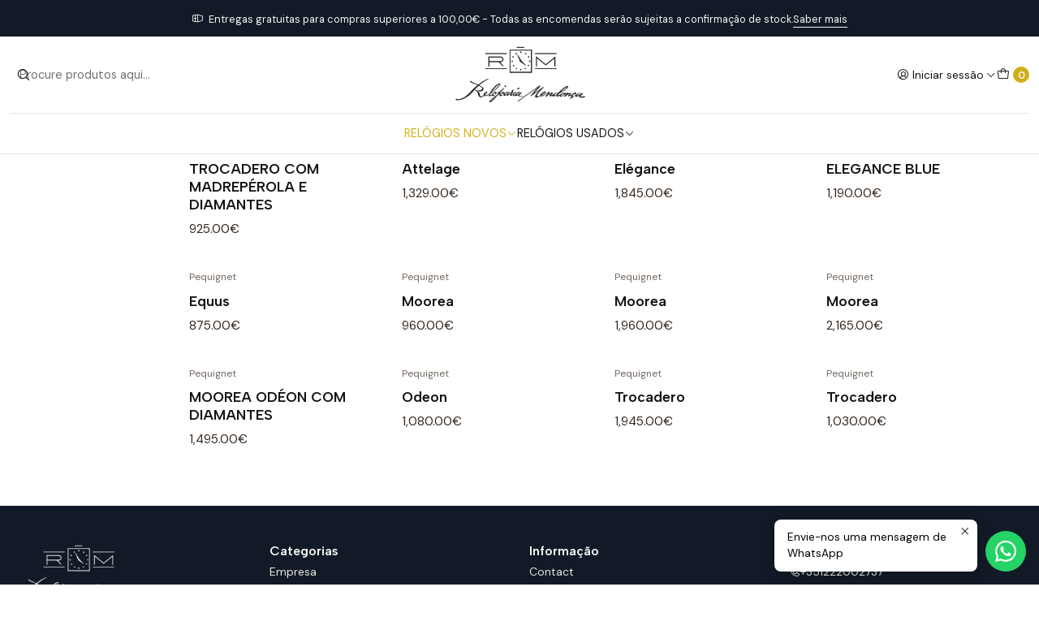

--- FILE ---
content_type: text/html; charset=utf-8
request_url: https://relojoariamendonca.pt/relogios-novos/pequignet
body_size: 14027
content:






<!doctype html>

<html class="no-js" lang="pt-PT" xmlns="http://www.w3.org/1999/xhtml">
  <head>
    

    <meta charset="UTF-8">
    <meta name="viewport" content="width=device-width, initial-scale=1.0">
    <title>Pequignet</title>
    <meta name="description" content="A Casa Mendonça mantém-se na vanguarda da relojoaria portuguesa há meio século através de uma fórmula de sucesso: alia a tradição do bem servir típica do comércio familiar a elevados conhecimentos técnicos e forte aposta na qualidade e inovação.Nenhum detalhe ou pormenor é descurado na hora de servir com a maior competência, simpatia e profissio...">
    <meta http-equiv="Content-Type" content="text/html; charset=utf-8">
    <meta name="robots" content="follow, all">

    <link rel="preconnect" href="https://images.jumpseller.com">
    <link rel="preconnect" href="https://cdnx.jumpseller.com">
    <link rel="preconnect" href="https://assets.jumpseller.com">
    <link rel="preconnect" href="https://files.jumpseller.com">
    <link rel="preconnect" href="https://fonts.googleapis.com">
    <link rel="preconnect" href="https://fonts.gstatic.com" crossorigin>

    

<!-- Facebook Meta tags for Product -->
<meta property="fb:app_id" content="283643215104248">

    <meta property="og:title" content="Pequignet">
    <meta property="og:type" content="website">
    
      
      
        <meta property="og:image" content="https://cdnx.jumpseller.com/relojoaria-mendonca/image/12422008/resize/1200/1200?1634833523">
      
    
  

<meta property="og:description" content="A Casa Mendonça mantém-se na vanguarda da relojoaria portuguesa há meio século através de uma fórmula de sucesso: alia a tradição do bem servir típica do comércio familiar a elevados conhecimentos técnicos e forte aposta na qualidade e inovação.Nenhum detalhe ou pormenor é descurado na hora de servir com a maior competência, simpatia e profissio...">
<meta property="og:url" content="https://relojoariamendonca.pt/relogios-novos/pequignet">
<meta property="og:site_name" content="Relojoaria Mendonça">
<meta name="twitter:card" content="summary">


  <meta property="og:locale" content="pt_PT">



    
      <link rel="alternate"  href="https://relojoariamendonca.pt/relogios-novos/pequignet">
    

    <link rel="canonical" href="https://relojoariamendonca.pt/relogios-novos/pequignet">

    
    <link rel="apple-touch-icon" type="image/x-icon" href="https://files.jumpseller.com/admin/images/favicons/apple-touch-icon-57x57.png" sizes="57x57">
    <link rel="apple-touch-icon" type="image/x-icon" href="https://files.jumpseller.com/admin/images/favicons/apple-touch-icon-60x60.png" sizes="60x60">
    <link rel="apple-touch-icon" type="image/x-icon" href="https://files.jumpseller.com/admin/images/favicons/apple-touch-icon-72x72.png" sizes="72x72">
    <link rel="apple-touch-icon" type="image/x-icon" href="https://files.jumpseller.com/admin/images/favicons/apple-touch-icon-76x76.png" sizes="76x76">
    <link rel="apple-touch-icon" type="image/x-icon" href="https://files.jumpseller.com/admin/images/favicons/apple-touch-icon-114x114.png" sizes="114x114">
    <link rel="apple-touch-icon" type="image/x-icon" href="https://files.jumpseller.com/admin/images/favicons/apple-touch-icon-120x120.png" sizes="120x120">
    <link rel="apple-touch-icon" type="image/x-icon" href="https://files.jumpseller.com/admin/images/favicons/apple-touch-icon-144x144.png" sizes="144x144">
    <link rel="apple-touch-icon" type="image/x-icon" href="https://files.jumpseller.com/admin/images/favicons/apple-touch-icon-152x152.png" sizes="152x152">

    <link rel="icon" type="image/png" href="https://files.jumpseller.com/admin/images/favicons/favicon-196x196.png" sizes="196x196">
    <link rel="icon" type="image/png" href="https://files.jumpseller.com/admin/images/favicons/favicon-160x160.png" sizes="160x160">
    <link rel="icon" type="image/png" href="https://files.jumpseller.com/admin/images/favicons/favicon-96x96.png" sizes="96x96">
    <link rel="icon" type="image/png" href="https://files.jumpseller.com/admin/images/favicons/favicon-32x32.png" sizes="32x32">
    <link rel="icon" type="image/png" href="https://files.jumpseller.com/admin/images/favicons/favicon-16x16.png" sizes="16x16">


    <!-- jQuery -->
    <script src="https://code.jquery.com/jquery-3.7.1.min.js" integrity="sha256-/JqT3SQfawRcv/BIHPThkBvs0OEvtFFmqPF/lYI/Cxo=" crossorigin="anonymous" defer></script>
    <script src="https://cdnjs.cloudflare.com/ajax/libs/jquery-zoom/1.7.21/jquery.zoom.min.js" integrity="sha384-EeOf8v/Jh3rqjCmTJTb0iX4HBUzuIgi++DUOReOvjDdonsZreW3JKI9wrrycC9Ub" crossorigin="anonymous" defer></script>

    <!-- Bootstrap -->
    <link href="https://cdn.jsdelivr.net/npm/bootstrap@5.3.3/dist/css/bootstrap.min.css" rel="stylesheet" integrity="sha384-QWTKZyjpPEjISv5WaRU9OFeRpok6YctnYmDr5pNlyT2bRjXh0JMhjY6hW+ALEwIH" crossorigin="anonymous">

    

    
      <!-- Swiper -->
      <link rel="stylesheet" href="https://cdn.jsdelivr.net/npm/swiper@11/swiper-bundle.min.css">
      <script src="https://cdn.jsdelivr.net/npm/swiper@11/swiper-bundle.min.js" defer></script>
    

    

    <script type="application/ld+json">
  [
    {
      "@context": "http://schema.org",
      "@type": "BreadcrumbList",
      "itemListElement": [
        
          {
          "@type": "ListItem",
          "position": 1,
          "item": {
          "name": "Início",
          "@id": "/"
          }
          }
          ,
        
          {
          "@type": "ListItem",
          "position": 2,
          "item": {
          "name": "Relógios Novos",
          "@id": "/relogios-novos"
          }
          }
          ,
        
          {
          "@type": "ListItem",
          "position": 3,
          "item": {
          "name": "Pequignet"
          }
          }
          
        
      ]
    },
    {
      "@context": "http://schema.org/"
      
    }
  ]
</script>


    <link rel="stylesheet" href="https://assets.jumpseller.com/store/relojoaria-mendonca/themes/802964/color_pickers.min.css?1758557165">
    <link rel="stylesheet" href="https://assets.jumpseller.com/store/relojoaria-mendonca/themes/802964/app.min.css?1758557165">
    
    
    <link rel="stylesheet" href="https://cdnjs.cloudflare.com/ajax/libs/aos/2.3.4/aos.css" integrity="sha512-1cK78a1o+ht2JcaW6g8OXYwqpev9+6GqOkz9xmBN9iUUhIndKtxwILGWYOSibOKjLsEdjyjZvYDq/cZwNeak0w==" crossorigin="anonymous" >

    <script type="application/json" id="theme-data">
  {
    "is_preview": false,
    "template": "category",
    "cart": {
      "url": "/cart",
      "debounce": 50
    },
    "order": {
      "productsCount": 0,
      "checkoutUrl": "https://relojoariamendonca.pt/checkout",
      "url": "/cart",
      "remainingForFreeShippingMessage": "",
      "minimumPurchase": {
        "conditionType": "",
        "conditionValue": 0
      }
    },
    "currency_code": "EUR",
    "translations": {
      "added_singular": "1 unidade de %{name} foi adicionada.",
      "added_qty_plural": "%{qty} unidades de %{name} foram adicionadas.",
      "added_to_cart": "adicionado ao carrinho",
      "add_to_cart": "Adicionar ao Carrinho",
      "added_to_wishlist": "%{name} foi adicionado à sua lista de favoritos",
      "available_in_stock": "Disponível em stock",
      "buy_now": "Comprar agora",
      "buy_now_not_allowed": "Não pode comprar agora com a quantidade atual escolhida.",
      "contact_us": "Contacte-nos",
      "continue_shopping": "Continuar a comprar",
      "copy_to_clipboard": "Copiar para área de transferência",
      "coupons_list_title": "Códigos de desconto aplicados",
      "coupons_list_success_text1": "O seu código",
      "coupons_list_success_text2": "foi removido com sucesso. Esta página será recarregada agora.",
      "customer_register_back_link_url": "/customer/login",
      "customer_register_back_link_text": "Já tem uma conta? Entre aqui",
      "decrease_quantity": "Diminuir quantidade",
      "discount_message": "Promoção válida de %{begins_date} até %{expires_date}",
      "error_adding_to_cart": "Erro ao adicionar ao carrinho",
      "error_downloading": "Erro ao tentar realizar o download",
      "error_fetching_cart": "Erro ao buscar carrinho",
      "error_updating_to_cart": "Erro ao atualizar o carrinho",
      "error_adding_to_wishlist": "Erro ao adicionar à lista de favoritos",
      "error_removing_from_wishlist": "Erro ao remover da lista de favoritos",
      "files_too_large": "A soma dos tamanhos dos ficheiros selecionados deve ser menor que 10MB.",
      "fill_country_region_shipping": "Preencha o país e a região para calcular os custos de envio.",
      "go_to_cart": "Ir para o carrinho",
      "go_to_shopping_cart": "Ir para o Carrinho de Compras",
      "go_to_wishlist": "Veja a sua lista de favoritos",
      "increase_quantity": "Aumentar quantidade",
      "low_stock": "Baixo stock",
      "notify_me_when_available": "Avise-me quando estiver disponível",
      "no_shipping_methods": "Nenhum método de envio disponível para seu endereço de entrega.",
      "OFF": "DESCONTO",
      "only_x_units_left": "Restam apenas %{qty} unidades",
      "out_of_stock": "Esgotado",
      "proceed_to_checkout": "Avançar para o Checkout",
      "product_stock_locations_link_text": "Ver no Google Maps",
      "quantity": "Quantidade",
      "remove": "Remover",
      "removed_from_wishlist": "%{name} foi removido da sua lista de favoritos",
      "send_us_a_message": "Envie-nos uma mensagem",
      "share_on": "Partilhar em",
      "show_more": "Mostrar Mais",
      "show_less": "Mostrar Menos",
      "success": "Sucesso",
      "success_adding_to_cart": "Sucesso ao adicionar ao carrinho",
      "success_adding_to_wishlist": "Adicionado à lista de favoritos!",
      "success_removing_from_wishlist": "Removido da lista de favoritos",
      "SKU": "SKU",
      "variant_out_of_stock": "Esta opção não tem stock no momento.",
      "x_units_in_stock": "%{qty} unidades em stock",
      "your_cart_is_empty": "O seu carrinho de compras está atualmente vazio",
      "newsletter_message_success": "Registrado com sucesso",
      "newsletter_message_error": "Erro ao registrar, tente novamente mais tarde.",
      "newsletter_message_success_captcha": "Sucesso no captcha",
      "newsletter_message_error_captcha": "Erro no captcha",
      "newsletter_text_placeholder": "email@domain.com",
      "newsletter_text_button": "Subscreva"
    },
    "options": {
      "av_popup_button_reject_redirect": "https://jumpseller.com",
      "display_cart_notification": false,
      "filters_desktop": true
    }
  }
</script>

<script>
  function callonDOMLoaded(callback) {
    document.readyState === 'loading' ? window.addEventListener('DOMContentLoaded', callback) : callback();
  }
  function callonComplete(callback) {
    document.readyState === 'complete' ? callback() : window.addEventListener('load', callback);
  }
  Object.defineProperty(window, 'theme', {
    value: Object.freeze(JSON.parse(document.querySelector('#theme-data').textContent)),
    writable: false,
    configurable: false,
  });
</script>




    
  <meta name="csrf-param" content="authenticity_token" />
<meta name="csrf-token" content="0P9dqjkN5yCywDrHW8A6TKcVmsh_9sTl7iKjCfzrIbR_hzzv_Jki4rbL-X46W-TVQ6AKLBsQCw3STnmk7oYQtQ" />
<script src="https://files.jumpseller.com/javascripts/dist/jumpseller-2.0.0.js" defer="defer"></script></head>

  <body data-bundle-color="default">
    <script src="https://assets.jumpseller.com/store/relojoaria-mendonca/themes/802964/theme.min.js?1758557165" defer></script>
    <script src="https://assets.jumpseller.com/store/relojoaria-mendonca/themes/802964/main.min.js?1758557165" defer></script>
    <script src="https://assets.jumpseller.com/store/relojoaria-mendonca/themes/802964/category.min.js?1758557165" defer></script>

    <!-- Bootstrap JS -->
    <script src="https://cdn.jsdelivr.net/npm/bootstrap@5.3.3/dist/js/bootstrap.bundle.min.js" integrity="sha384-YvpcrYf0tY3lHB60NNkmXc5s9fDVZLESaAA55NDzOxhy9GkcIdslK1eN7N6jIeHz" crossorigin="anonymous" defer></script>
    <script>
      document.addEventListener('DOMContentLoaded', function () {
        const tooltipTriggerList = document.querySelectorAll('[data-bs-toggle="tooltip"]'); // Initialize Bootstrap Tooltips
        const tooltipList = [...tooltipTriggerList].map((tooltipTriggerEl) => new bootstrap.Tooltip(tooltipTriggerEl));
      });
    </script>

    

    <div class="main-container" data-layout="category">
      <div class="toast-notification__wrapper top-right"></div>
      <div id="top_components"><div id="component-11169307" class="theme-component show">













<style>
  .header {
    --theme-max-width: 1320px;
    --header-logo-height-mobile: 40px;
    --header-logo-height-desktop: 70px;
  }
  .header,
  .top-bar {
    --header-nav-font-weight: 400;
  }
</style>

<header
  class="header header--fixed header--push"
  data-border="true"
  data-uppercase="true"
  data-bundle-color="default"
  data-version="v3"
  data-js-component="11169307"
>
  <div class="h-100 header__container">
    <div class="row h-100 align-items-center justify-content-between header__wrapper">
      
          <div class="col-auto col-sm header__column">
            <ul class="justify-content-start header__menu">

<li class="header__item d-flex d-lg-none">
  <button type="button" class="button header__link" data-bs-toggle="offcanvas" data-bs-target="#mobile-menu" aria-controls="mobile-menu" aria-label="Menu">
    <i class="theme-icon ph ph-list header__icon"></i>
    <div class="d-none d-md-block header__text">Menu</div>
  </button>
</li>




  <li class="header__item">
  <button type="button" class="button header__link header__link--search d-flex d-lg-none" aria-label="Pesquisar">
    <i class="theme-icon ph ph-magnifying-glass header__icon"></i>
    <div class="d-none d-md-block header__text">Pesquisar</div>
  </button>

  <a role="button" class="button d-block d-lg-none header__close-mobile-search"><i class="ph ph-x"></i></a>

  


  
  <form
    
      class="header-search"
    
    method="get"
    action="/search"
  >
    <button type="submit" class="button header-search__submit" title="Pesquisar"><i class="theme-icon ph ph-magnifying-glass"></i></button>
    <input
      type="text"
      
      class="text header-search__input"
      value=""
      name="q"
      placeholder="Procure produtos aqui..."
    >
  </form>



</li>



  
</ul>
          </div>

          <div class="col col-sm header__column">
            













  
      <div class="theme-store-name">
        <a href="https://relojoariamendonca.pt" class="header__brand" title="Ir para Página Inicial">
    <img src="https://assets.jumpseller.com/store/relojoaria-mendonca/themes/802964/settings/64c38f0770b9604c8b85/image%2040.png?1732297448" alt="Relojoaria Mendonça" class="header__logo" width="1020" height="427" loading="eager">
  </a>
      </div>
  


          </div>

          <div class="col-auto col-sm header__column">
            <ul class="justify-content-end header__menu">




  

  <li class="header__item">
    <button
      type="button"
      class="button dropdown-toggle header__link"
      id="header-dropdown-login"
      data-bs-toggle="dropdown"
      data-bs-display="static"
      aria-expanded="false"
      aria-label="Iniciar sessão"
    >
      <i class="theme-icon ph ph-user-circle header__icon"></i>
      <div class="d-none d-md-block header__text">Iniciar sessão</div>
      <i class="theme-icon ph ph-caret-down header__angle d-none d-sm-block"></i>
    </button>

    <ul class="dropdown-menu dropdown-menu-end theme-dropdown" aria-labelledby="header-dropdown-login">
      
        <li class="theme-dropdown__item">
          <a href="/customer/login" class="dropdown-item theme-dropdown__link" title="Faça login na sua conta">Iniciar sessão</a>
        </li>

        <li class="theme-dropdown__item">
          <a href="/customer/registration" class="dropdown-item theme-dropdown__link" title="Criar uma conta">Criar conta</a>
        </li>
      
    </ul>
  </li>


  <li class="header__item">
    <button
      type="button"
      class="button dropdown-toggle header__link"
      data-bs-toggle="offcanvas"
      data-bs-target="#sidebar-cart"
      aria-controls="sidebar-cart"
      aria-label="Carrinho"
    >
      <i class="theme-icon ph ph-tote header__icon"></i>
      <div class="header__text header__text--counter">0</div>
    </button>
  </li>

</ul>
          </div>
        
    </div>
  </div>
  <!-- end .header__container -->

  
    
  
    






  <style>
    .header-navigation {
      --theme-max-width: 100%;
    }
  </style>


<div
  class="d-none d-lg-block container-fluid header-navigation"
  
>
  <nav
    class="d-flex align-items-start justify-content-center header-nav"
    data-border="true"
    data-uppercase="true"
    
    data-js-component="11169339"
  >
    <ul class="no-bullet justify-content-center header-nav__menu">
      

      
        <li class="header-nav__item dropdown header-nav__item--hover">
          
            
                <a
                    href="/relogios-novos"
                  class="button header-nav__anchor header-nav__anchor--active"
                  title="Ir para Relógios Novos"
                  data-event="hover"
                  
                >Relógios Novos<i class="ph ph-caret-down header-nav__caret"></i>
                </a>
            

            
              <div class="dropdown-menu header-flyout">
  <ul class="no-bullet header-flyout__menu">
    
      <li class="header-flyout__item">
        
          <a
            href="/relogios-novos/baume-mercier"
            class="dropdown-item header-flyout__link"
            title="Ir para Baume &amp; Mercier"
            
          >Baume &amp; Mercier</a>
        
      </li>
    
      <li class="header-flyout__item">
        
          <a
            href="/relogios-novos/breitling"
            class="dropdown-item header-flyout__link"
            title="Ir para Breitling"
            
          >Breitling</a>
        
      </li>
    
      <li class="header-flyout__item">
        
          <a
            href="/relogios-novos/calvin-klein"
            class="dropdown-item header-flyout__link"
            title="Ir para Calvin Klein"
            
          >Calvin Klein</a>
        
      </li>
    
      <li class="header-flyout__item dropdown header-flyout__item--hover">
        
          
              <a
                
                  href="/relogios-novos/casio"
                
                class="dropdown-item header-flyout__link header-flyout__link--has-dropdown"
                title="Ir para Casio"
                data-event="hover"
              >Casio<i class="ph ph-caret-right header-flyout__caret"></i>
              </a>
          

          <div class="dropdown-menu header-flyout">
  <ul class="no-bullet header-flyout__menu">
    
      <li class="header-flyout__item">
        
          <a
            href="/edifice-1"
            class="dropdown-item header-flyout__link"
            title="Ir para EDIFICE"
            
          >EDIFICE</a>
        
      </li>
    
      <li class="header-flyout__item">
        
          <a
            href="/casio-vintage-2"
            class="dropdown-item header-flyout__link"
            title="Ir para CASIO VINTAGE"
            
          >CASIO VINTAGE</a>
        
      </li>
    
      <li class="header-flyout__item">
        
          <a
            href="/relogios-novos/casio/g-shock"
            class="dropdown-item header-flyout__link"
            title="Ir para G-SHOCK"
            
          >G-SHOCK</a>
        
      </li>
    
      <li class="header-flyout__item">
        
          <a
            href="/g-shock-pro"
            class="dropdown-item header-flyout__link"
            title="Ir para G-SHOCK PRO"
            
          >G-SHOCK PRO</a>
        
      </li>
    

    
      <li class="header-flyout__item">
        <a
          href="/relogios-novos/casio"
          class="dropdown-item header-flyout__link header-flyout__link--last"
          title="Ver Tudo em Casio"
          
        >
          Ver Tudo
          <i class="ph ph-caret-double-right"></i>
        </a>
      </li>
    
  </ul>
</div>

        
      </li>
    
      <li class="header-flyout__item">
        
          <a
            href="/relogios-novos/citizen"
            class="dropdown-item header-flyout__link"
            title="Ir para Citizen"
            
          >Citizen</a>
        
      </li>
    
      <li class="header-flyout__item">
        
          <a
            href="/relogios-novos/eletta"
            class="dropdown-item header-flyout__link"
            title="Ir para Eletta"
            
          >Eletta</a>
        
      </li>
    
      <li class="header-flyout__item">
        
          <a
            href="/relogios-novos/gant"
            class="dropdown-item header-flyout__link"
            title="Ir para Gant"
            
          >Gant</a>
        
      </li>
    
      <li class="header-flyout__item">
        
          <a
            href="/relogios-novos/gucci"
            class="dropdown-item header-flyout__link"
            title="Ir para Gucci"
            
          >Gucci</a>
        
      </li>
    
      <li class="header-flyout__item">
        
          <a
            href="/relogios-novos/hamilton"
            class="dropdown-item header-flyout__link"
            title="Ir para Hamilton"
            
          >Hamilton</a>
        
      </li>
    
      <li class="header-flyout__item">
        
          <a
            href="/relogios-novos/jaeger-lecoultre"
            class="dropdown-item header-flyout__link"
            title="Ir para Jaeger LeCoultre"
            
          >Jaeger LeCoultre</a>
        
      </li>
    
      <li class="header-flyout__item">
        
          <a
            href="/relogios-novos/longines"
            class="dropdown-item header-flyout__link"
            title="Ir para Longines"
            
          >Longines</a>
        
      </li>
    
      <li class="header-flyout__item">
        
          <a
            href="/relogios-novos/maurice-lacroix"
            class="dropdown-item header-flyout__link"
            title="Ir para Maurice Lacroix"
            
          >Maurice Lacroix</a>
        
      </li>
    
      <li class="header-flyout__item">
        
          <a
            href="/relogios-novos/michael-kors"
            class="dropdown-item header-flyout__link"
            title="Ir para Michael Kors"
            
          >Michael Kors</a>
        
      </li>
    
      <li class="header-flyout__item">
        
          <a
            href="/relogios-novos/oris"
            class="dropdown-item header-flyout__link"
            title="Ir para Oris"
            
          >Oris</a>
        
      </li>
    
      <li class="header-flyout__item">
        
          <a
            href="/relogios-novos/pequignet"
            class="dropdown-item header-flyout__link header-flyout__link--active"
            title="Ir para Pequignet"
            
          >Pequignet</a>
        
      </li>
    
      <li class="header-flyout__item">
        
          <a
            href="/relogios-novos/polar"
            class="dropdown-item header-flyout__link"
            title="Ir para Polar"
            
          >Polar</a>
        
      </li>
    
      <li class="header-flyout__item">
        
          <a
            href="/relogios-novos/raymond-weil"
            class="dropdown-item header-flyout__link"
            title="Ir para Raymond Weil"
            
          >Raymond Weil</a>
        
      </li>
    
      <li class="header-flyout__item">
        
          <a
            href="/relogios-novos/seiko"
            class="dropdown-item header-flyout__link"
            title="Ir para Seiko"
            
          >Seiko</a>
        
      </li>
    
      <li class="header-flyout__item">
        
          <a
            href="/relogios-novos/swatch"
            class="dropdown-item header-flyout__link"
            title="Ir para Swatch"
            
          >Swatch</a>
        
      </li>
    
      <li class="header-flyout__item">
        
          <a
            href="https://www.tagheuer.com/pt"
            class="dropdown-item header-flyout__link"
            title="Ir para Tag Heuer"
            
              target="_blank"
            
          >Tag Heuer</a>
        
      </li>
    
      <li class="header-flyout__item">
        
          <a
            href="/relogios-novos/tissot-1"
            class="dropdown-item header-flyout__link"
            title="Ir para Tissot"
            
          >Tissot</a>
        
      </li>
    
      <li class="header-flyout__item">
        
          <a
            href="/relogios-novos/zenith"
            class="dropdown-item header-flyout__link"
            title="Ir para Zenith"
            
          >Zenith</a>
        
      </li>
    

    
      <li class="header-flyout__item">
        <a
          href="/relogios-novos"
          class="dropdown-item header-flyout__link header-flyout__link--last"
          title="Ver Tudo em Relógios Novos"
          
        >
          Ver Tudo
          <i class="ph ph-caret-double-right"></i>
        </a>
      </li>
    
  </ul>
</div>

            
          
        </li>
      
        <li class="header-nav__item dropdown header-nav__item--hover">
          
            
                <a
                    href="/relogios-usados"
                  class="button header-nav__anchor"
                  title="Ir para Relógios Usados"
                  data-event="hover"
                  
                >Relógios Usados<i class="ph ph-caret-down header-nav__caret"></i>
                </a>
            

            
              <div class="dropdown-menu header-flyout">
  <ul class="no-bullet header-flyout__menu">
    
      <li class="header-flyout__item">
        
          <a
            href="/relogios-usados/pulso"
            class="dropdown-item header-flyout__link"
            title="Ir para Pulso"
            
          >Pulso</a>
        
      </li>
    
      <li class="header-flyout__item">
        
          <a
            href="/relogios-usados/bolso"
            class="dropdown-item header-flyout__link"
            title="Ir para Bolso"
            
          >Bolso</a>
        
      </li>
    

    
      <li class="header-flyout__item">
        <a
          href="/relogios-usados"
          class="dropdown-item header-flyout__link header-flyout__link--last"
          title="Ver Tudo em Relógios Usados"
          
        >
          Ver Tudo
          <i class="ph ph-caret-double-right"></i>
        </a>
      </li>
    
  </ul>
</div>

            
          
        </li>
      
    </ul>

    
  </nav>
</div>

  

  
</header>
<!-- end Header -->

<div class="offcanvas offcanvas-start sidebar" tabindex="-1" id="mobile-menu" aria-labelledby="mobile-menu-label" data-bundle-color="default">
  <div class="offcanvas-header sidebar-header sidebar-header--transparent">
    













    <img src="https://assets.jumpseller.com/store/relojoaria-mendonca/themes/802964/settings/64c38f0770b9604c8b85/image%2040.png?1732297448" alt="Relojoaria Mendonça" class="sidebar-header__logo" width="1020" height="427" loading="eager">
  


    <button type="button" class="button sidebar-header__close" data-bs-dismiss="offcanvas" aria-label="Fechar"><i class="ph ph-x-circle"></i></button>
  </div>
  <!-- end .sidebar-header -->

  <div class="offcanvas-body sidebar-body">
    
  
  <div class="accordion sidebar-accordion" id="mobile-menu-accordion">
    
      
      

      <div class="accordion-item sidebar-accordion__item sidebar-accordion__item--level1">
        
          <button
            type="button"
            class="accordion-button button sidebar-accordion__button sidebar-accordion__button"
            data-bs-toggle="collapse"
            data-bs-target="#sidebar-accordion-collapse-6649771"
            aria-expanded="true"
            aria-controls="sidebar-accordion-collapse-6649771"
          >Relógios Novos<i class="ph ph-caret-down sidebar-accordion__caret"></i>
          </button>

          <div id="sidebar-accordion-collapse-6649771" class="accordion-collapse collapse sidebar-accordion__collapse" data-bs-parent="#mobile-menu-accordion">
            <div class="accordion-body sidebar-accordion__body">
              <div class="accordion sidebar-accordion" id="sidebar-accordion-group-6649771">
                
                  
                  

<div class="accordion-item sidebar-accordion__item">
  
    <a
      
        href="/relogios-novos/baume-mercier"
      
      class="button sidebar-accordion__button"
      title="Ir para Baume &amp; Mercier"
      
    >Baume &amp; Mercier</a>
  
</div>

                
                  
                  

<div class="accordion-item sidebar-accordion__item">
  
    <a
      
        href="/relogios-novos/breitling"
      
      class="button sidebar-accordion__button"
      title="Ir para Breitling"
      
    >Breitling</a>
  
</div>

                
                  
                  

<div class="accordion-item sidebar-accordion__item">
  
    <a
      
        href="/relogios-novos/calvin-klein"
      
      class="button sidebar-accordion__button"
      title="Ir para Calvin Klein"
      
    >Calvin Klein</a>
  
</div>

                
                  
                  

<div class="accordion-item sidebar-accordion__item">
  
    <button
      type="button"
      class="accordion-button button sidebar-accordion__button"
      data-bs-toggle="collapse"
      data-bs-target="#sidebar-accordion-collapse-6649775"
      aria-expanded="false"
      aria-controls="sidebar-accordion-collapse-6649775"
    >Casio<i class="ph ph-caret-down sidebar-accordion__caret"></i>
    </button>

    <div
      id="sidebar-accordion-collapse-6649775"
      class="accordion-collapse collapse sidebar-accordion__collapse"
      data-bs-parent="#sidebar-accordion-group-6649771"
    >
      <div class="accordion-body sidebar-accordion__body">
        <div class="accordion sidebar-accordion" id="sidebar-accordion-group-inner-laalaand6649775">
          
            
            

<div class="accordion-item sidebar-accordion__item">
  
    <a
      
        href="/edifice-1"
      
      class="button sidebar-accordion__button"
      title="Ir para EDIFICE"
      
    >EDIFICE</a>
  
</div>

          
            
            

<div class="accordion-item sidebar-accordion__item">
  
    <a
      
        href="/casio-vintage-2"
      
      class="button sidebar-accordion__button"
      title="Ir para CASIO VINTAGE"
      
    >CASIO VINTAGE</a>
  
</div>

          
            
            

<div class="accordion-item sidebar-accordion__item">
  
    <a
      
        href="/relogios-novos/casio/g-shock"
      
      class="button sidebar-accordion__button"
      title="Ir para G-SHOCK"
      
    >G-SHOCK</a>
  
</div>

          
            
            

<div class="accordion-item sidebar-accordion__item">
  
    <a
      
        href="/g-shock-pro"
      
      class="button sidebar-accordion__button"
      title="Ir para G-SHOCK PRO"
      
    >G-SHOCK PRO</a>
  
</div>

          

          
            <div class="sidebar-accordion__item">
              <a
                href="/relogios-novos/casio"
                class="button sidebar-accordion__button sidebar-accordion__button--last"
                title="Ver Tudo em Casio"
                
              >
                Ver Tudo
                <i class="ph ph-caret-double-right"></i>
              </a>
            </div>
          
        </div>
      </div>
    </div>
  
</div>

                
                  
                  

<div class="accordion-item sidebar-accordion__item">
  
    <a
      
        href="/relogios-novos/citizen"
      
      class="button sidebar-accordion__button"
      title="Ir para Citizen"
      
    >Citizen</a>
  
</div>

                
                  
                  

<div class="accordion-item sidebar-accordion__item">
  
    <a
      
        href="/relogios-novos/eletta"
      
      class="button sidebar-accordion__button"
      title="Ir para Eletta"
      
    >Eletta</a>
  
</div>

                
                  
                  

<div class="accordion-item sidebar-accordion__item">
  
    <a
      
        href="/relogios-novos/gant"
      
      class="button sidebar-accordion__button"
      title="Ir para Gant"
      
    >Gant</a>
  
</div>

                
                  
                  

<div class="accordion-item sidebar-accordion__item">
  
    <a
      
        href="/relogios-novos/gucci"
      
      class="button sidebar-accordion__button"
      title="Ir para Gucci"
      
    >Gucci</a>
  
</div>

                
                  
                  

<div class="accordion-item sidebar-accordion__item">
  
    <a
      
        href="/relogios-novos/hamilton"
      
      class="button sidebar-accordion__button"
      title="Ir para Hamilton"
      
    >Hamilton</a>
  
</div>

                
                  
                  

<div class="accordion-item sidebar-accordion__item">
  
    <a
      
        href="/relogios-novos/jaeger-lecoultre"
      
      class="button sidebar-accordion__button"
      title="Ir para Jaeger LeCoultre"
      
    >Jaeger LeCoultre</a>
  
</div>

                
                  
                  

<div class="accordion-item sidebar-accordion__item">
  
    <a
      
        href="/relogios-novos/longines"
      
      class="button sidebar-accordion__button"
      title="Ir para Longines"
      
    >Longines</a>
  
</div>

                
                  
                  

<div class="accordion-item sidebar-accordion__item">
  
    <a
      
        href="/relogios-novos/maurice-lacroix"
      
      class="button sidebar-accordion__button"
      title="Ir para Maurice Lacroix"
      
    >Maurice Lacroix</a>
  
</div>

                
                  
                  

<div class="accordion-item sidebar-accordion__item">
  
    <a
      
        href="/relogios-novos/michael-kors"
      
      class="button sidebar-accordion__button"
      title="Ir para Michael Kors"
      
    >Michael Kors</a>
  
</div>

                
                  
                  

<div class="accordion-item sidebar-accordion__item">
  
    <a
      
        href="/relogios-novos/oris"
      
      class="button sidebar-accordion__button"
      title="Ir para Oris"
      
    >Oris</a>
  
</div>

                
                  
                  

<div class="accordion-item sidebar-accordion__item">
  
    <a
      
        href="/relogios-novos/pequignet"
      
      class="button sidebar-accordion__button"
      title="Ir para Pequignet"
      
    >Pequignet</a>
  
</div>

                
                  
                  

<div class="accordion-item sidebar-accordion__item">
  
    <a
      
        href="/relogios-novos/polar"
      
      class="button sidebar-accordion__button"
      title="Ir para Polar"
      
    >Polar</a>
  
</div>

                
                  
                  

<div class="accordion-item sidebar-accordion__item">
  
    <a
      
        href="/relogios-novos/raymond-weil"
      
      class="button sidebar-accordion__button"
      title="Ir para Raymond Weil"
      
    >Raymond Weil</a>
  
</div>

                
                  
                  

<div class="accordion-item sidebar-accordion__item">
  
    <a
      
        href="/relogios-novos/seiko"
      
      class="button sidebar-accordion__button"
      title="Ir para Seiko"
      
    >Seiko</a>
  
</div>

                
                  
                  

<div class="accordion-item sidebar-accordion__item">
  
    <a
      
        href="/relogios-novos/swatch"
      
      class="button sidebar-accordion__button"
      title="Ir para Swatch"
      
    >Swatch</a>
  
</div>

                
                  
                  

<div class="accordion-item sidebar-accordion__item">
  
    <a
      
        href="https://www.tagheuer.com/pt"
      
      class="button sidebar-accordion__button"
      title="Ir para Tag Heuer"
      
        target="_blank"
      
    >Tag Heuer</a>
  
</div>

                
                  
                  

<div class="accordion-item sidebar-accordion__item">
  
    <a
      
        href="/relogios-novos/tissot-1"
      
      class="button sidebar-accordion__button"
      title="Ir para Tissot"
      
    >Tissot</a>
  
</div>

                
                  
                  

<div class="accordion-item sidebar-accordion__item">
  
    <a
      
        href="/relogios-novos/zenith"
      
      class="button sidebar-accordion__button"
      title="Ir para Zenith"
      
    >Zenith</a>
  
</div>

                

                
                  <div class="sidebar-accordion__item">
                    <a
                      href="/relogios-novos"
                      class="button sidebar-accordion__button sidebar-accordion__button--last"
                      title="Ver Tudo em Relógios Novos"
                      
                    >
                      Ver Tudo
                      <i class="ph ph-caret-double-right"></i>
                    </a>
                  </div>
                
              </div>
            </div>
          </div>
        
      </div>
    
      
      

      <div class="accordion-item sidebar-accordion__item sidebar-accordion__item--level1">
        
          <button
            type="button"
            class="accordion-button button sidebar-accordion__button"
            data-bs-toggle="collapse"
            data-bs-target="#sidebar-accordion-collapse-6649798"
            aria-expanded="false"
            aria-controls="sidebar-accordion-collapse-6649798"
          >Relógios Usados<i class="ph ph-caret-down sidebar-accordion__caret"></i>
          </button>

          <div id="sidebar-accordion-collapse-6649798" class="accordion-collapse collapse sidebar-accordion__collapse" data-bs-parent="#mobile-menu-accordion">
            <div class="accordion-body sidebar-accordion__body">
              <div class="accordion sidebar-accordion" id="sidebar-accordion-group-6649798">
                
                  
                  

<div class="accordion-item sidebar-accordion__item">
  
    <a
      
        href="/relogios-usados/pulso"
      
      class="button sidebar-accordion__button"
      title="Ir para Pulso"
      
    >Pulso</a>
  
</div>

                
                  
                  

<div class="accordion-item sidebar-accordion__item">
  
    <a
      
        href="/relogios-usados/bolso"
      
      class="button sidebar-accordion__button"
      title="Ir para Bolso"
      
    >Bolso</a>
  
</div>

                

                
                  <div class="sidebar-accordion__item">
                    <a
                      href="/relogios-usados"
                      class="button sidebar-accordion__button sidebar-accordion__button--last"
                      title="Ver Tudo em Relógios Usados"
                      
                    >
                      Ver Tudo
                      <i class="ph ph-caret-double-right"></i>
                    </a>
                  </div>
                
              </div>
            </div>
          </div>
        
      </div>
    
  </div>



    

    
  </div>
  <!-- end .sidebar-body -->
</div>





  





<cart-area
  class="offcanvas offcanvas-end sidebar"
  tabindex="-1"
  id="sidebar-cart"
  aria-labelledby="sidebar-cart-title"
  data-bundle-color="default"
  data-js-component="11169340"
>
  <div class="offcanvas-header sidebar-header">
    <h5 class="offcanvas-title sidebar-header__title" id="sidebar-cart-title">
      
        <i class="theme-icon ph ph-tote sidebar-header__icon"></i>
      
      Resumo da Encomenda
    </h5>
    <button type="button" class="button sidebar-header__close" data-bs-dismiss="offcanvas" aria-label="Fechar"><i class="ph ph-x"></i></button>
  </div>

  <div class="offcanvas-body sidebar-body position-relative">
    <div class="loading-spinner__wrapper">
      <div class="loading-spinner"></div>
    </div>

    <div class="d-flex flex-column h-100 cart-area__content">
      <div class="sidebar-body__text sidebar-body__text--empty mb-3">
        <p class="mb-0">O seu Carrinho está atualmente vazio.</p>
      </div>
      <div class="row sidebar-body__content">
        
      </div>
      

<div class="w-100 d-flex flex-column position-relative store-totals">
  

  <div class="d-flex gap-2 flex-column store-totals__content check-empty">
    
      <!-- Free shipping -->
      <div class="w-100 store-totals__free-shipping hidden"></div>

      <!-- Minimum purchase -->
      <div class="w-100 store-totals__minimum-store-conditions hidden">
        

        <div class="progress">
          
          <div class="progress-bar" role="progressbar" style="width: 0%;" aria-valuenow="0" aria-valuemin="0" aria-valuemax="100">0%</div>
        </div>
      </div>
    

    <!-- Product amount -->
    <div class="d-flex align-items-center justify-content-between store-totals__column" data-name="products">
      <span class="w-50 store-totals__value">Produtos
        <span class="w-50 store-totals__price store-totals__price--count">0</span>
      </span>
      <div class="d-flex align-items-center justify-content-between store-totals__column" data-name="subtotal">
        <span class="store-totals__price store-totals__price--subtotal" data-value="0.0">0.00€</span>
      </div>
    </div>

    <!-- Shipping costs -->
    <div class="d-flex align-items-center justify-content-between store-totals__column" data-name="shipping">
      <span class="w-50 store-totals__value">Envio</span>
      <span class="w-50 store-totals__price store-totals__price--shipping" data-value="0.0">0.00€</span>
    </div>

    <!-- Shipping method message ? -->
    

    <!-- Taxes -->
    <div class="d-none d-flex align-items-center justify-content-between store-totals__column" data-name="taxes">
      <span class="w-50 store-totals__value">Taxas</span>
      <span class="w-50 store-totals__price store-totals__price--taxes" data-value="0.0">0.00€</span>
    </div>

    <!-- Discount from promotions -->
    <div class="d-flex align-items-center justify-content-between store-totals__column" data-name="discounts">
      <span class="w-50 store-totals__value">Descontos</span>
      <span class="w-50 store-totals__price store-totals__price--discounts" data-value="0.0"> -0.00€</span>
    </div>

    <!-- Order total excluding gift card discount -->
    <div class="d-flex align-items-center justify-content-between store-totals__column" data-name="total">
      <span class="w-50 store-totals__value store-totals__value--last">Total</span>
      <span class="w-50 store-totals__price store-totals__price--total store-totals__price--last" data-total="0.0">0.00€</span>
    </div>

    <!-- Gift cards discount -->
    <div class="d-flex align-items-center justify-content-between store-totals__column d-none" data-name="gift-cards">
      <span class="w-50 store-totals__value">Gift Cards</span>
      
        <span class="w-50 store-totals__price store-totals__price--gift-cards" data-value="0.0">
          -0.00€</span>
      
    </div>

    <!-- Order total due -->
    
  </div>

  
</div>
<!-- end .store-totals -->

    </div>
  </div>

  <div class="sidebar-actions">
    <div class="sidebar-actions__text check-empty" data-js-option="actions_text" data-js-component="11169340">Os custos de envio serão calculados na finalização da compra.</div>
    
      
  <a
    href="https://relojoariamendonca.pt/checkout"
    class="button button--style button--main button--full sidebar-actions__button checkout-link"
    title="Avançar para o Checkout"
  >Avançar para o Checkout</a>

      
  <a
    href="/cart"
    class="button button--style button--secondary button--bordered button--full sidebar-actions__button"
    title="Ir para o carrinho"
  >Ir para o carrinho</a>

    
  </div>
  <!-- end .sidebar-actions -->
</cart-area>




  





<div class="top-bar top-bar--fixed" data-bundle-color="system-1">
  <div class="container-fluid">
    <div class="row g-0">
      <div class="col-12 ">
        
  <swiper-slider
    class="swiper w-100 top-bar"
    sw-layout="one"
    sw-autoplay="true"
    sw-speed="3000"
    data-js-component="11169341"
  >
    <div class="swiper-wrapper">
      
        <div class="swiper-slide top-bar__block" data-js-component="11169406">
  <div class="h-100">
    <div class="d-flex justify-content-center text-center align-items-center h-100 top-bar__content">
      <div class="top-bar__text">
        
          <i class="theme-icon ph ph-shipping-container top-bar__icon"></i>
        
        Entregas gratuitas para compras superiores a 100,00€ - Todas as encomendas serão sujeitas a confirmação de stock.
      </div>

      
        <a
          href="/contact"
          class="top-bar__link"
          title="Saber mais"
          
            target="_blank"
          
        >Saber mais</a>
      
    </div>
  </div>
</div>

      
    </div>
  </swiper-slider>

      </div>
      
    </div>
  </div>
</div>


</div></div>


  

  <style>
    #theme-section-breadcrumbs {
      --section-margin-top: var(--breadcrumbs-margin-top);
      --section-margin-bottom: var(--breadcrumbs-margin-bottom);
    }
  </style>

  <section id="theme-section-breadcrumbs" class="container-fluid theme-section" data-bundle-color="system-2">
    <div class="container container--adjust theme-section__container">
      <ul class="no-bullet align-items-center justify-content-center theme-breadcrumbs">
        
          
            <li class="theme-breadcrumbs__item">
              <a href="/" class="theme-breadcrumbs__link" title="Volta para Início">Início</a>
            </li>

            <li class="theme-breadcrumbs__item">
              <span class="theme-breadcrumbs__arrow"><i class="ph ph-caret-right"></i></span>
            </li>
          
        
          
            <li class="theme-breadcrumbs__item">
              <a href="/relogios-novos" class="theme-breadcrumbs__link" title="Volta para Relógios Novos">Relógios Novos</a>
            </li>

            <li class="theme-breadcrumbs__item">
              <span class="theme-breadcrumbs__arrow"><i class="ph ph-caret-right"></i></span>
            </li>
          
        
          
            <li class="theme-breadcrumbs__item theme-breadcrumbs__item--current">Pequignet</li>
          
        
      </ul>
    </div>
  </section>



<div id="components"><div id="component-11169319" class="theme-component show">












<style>
  #theme-section-11169319 {
    --theme-max-width: 1320px;
    --section-margin-top: 32px;
    --section-margin-bottom: 0px;
    --theme-overlay-opacity: 0.5;
  }
</style>

<section
  id="theme-section-11169319"
  class="container-fluid theme-section theme-section--heading"
  data-bundle-color="default"
  
    data-aos-once="true" data-aos="fade-up" data-aos-delay="0"
  
  data-js-component="11169319"
>
  <div class="container container--adjust theme-section__container">
    <div class="row align-items-center justify-content-center theme-section__heading">
      <div class="col-12 col-md-8 text-center text-md-center theme-section__column">
        

        <h1 class="theme-section__title check-empty">Pequignet</h1>

        
          <div class="theme-section__description check-empty"></div>
        
      </div>
      <!-- end .theme-section__column -->

      
        
  <div class="col-12 d-block d-md-none text-center text-md-end theme-section__column" data-column="filters">
    <a
      role="button"
      class="button button--style button--secondary button--bordered"
      data-bs-toggle="offcanvas"
      data-bs-target="#sidebar-filters"
      aria-controls="sidebar-filters"
      aria-label="Filtros"
    >
      <i class="theme-icon ph ph-sliders-horizontal"></i> Filtros</a>
  </div>

      
    </div>
    <!-- end .theme-section__heading -->
  </div>

  
</section>
</div><div id="component-11169320" class="theme-component show">








</div><div id="component-11169321" class="theme-component show">












<style>
  #theme-section-11169321 {
    --theme-max-width: 1320px;
    --section-margin-top: 16px;
    --section-margin-bottom: 32px;
  }
</style>

<section id="theme-section-11169321" class="container-fluid theme-section theme-section--feed" data-bundle-color="default" data-js-component="11169321">
  <div class="container theme-section__container">
    <div class="row theme-section__content">
      
          
            <div class="col-md-4 col-lg-3 col-xl-2 d-none d-md-block theme-section__filters">
              
            </div>

            <div class="col-12 col-md-8 col-lg-9 col-xl-10 theme-section__feed">
              <div class="row theme-section__content">
                
  
    

    
      
      












<article
  class="col-6 col-sm-4
      col-md-4 col-lg-3 product-block product-block-11169321"
  data-mobile-display="2"
  data-product-id="7475398"
  
    data-aos-once="true" data-aos="fade-up" data-aos-delay="50"
  
>
  <div class="product-block__wrapper">
    <div class="product-block__gallery">
      

      <a href="/trocadero-com-madreperola-e-diamantes" class="product-block__anchor" title="Ir para  TROCADERO COM MADREPÉROLA E DIAMANTES">
        <div class="product-block__labels">
          <div class="d-flex flex-column">
            
              
            
              
              
              
              
            </div>

          
        </div>
      </a>

      










<div class="product-block__canvas">
  
    <picture class="product-block__picture">
      <source media="screen and (max-width: 414px)" srcset="https://cdnx.jumpseller.com/relojoaria-mendonca/image/12422008/thumb/366/366?1634833523">
      <source media="screen and (max-width: 575px)" srcset="https://cdnx.jumpseller.com/relojoaria-mendonca/image/12422008/thumb/251/251?1634833523">
      
        <source media="screen and (min-width: 576px)" srcset="https://cdnx.jumpseller.com/relojoaria-mendonca/image/12422008/thumb/306/306?1634833523">
      
      <img
        src="https://cdnx.jumpseller.com/relojoaria-mendonca/image/12422008/thumb/306/306?1634833523"
        class="product-block__image"
        width="306" height="306"
        alt=" TROCADERO COM MADREPÉROLA E DIAMANTES"
        loading="lazy"
      >
    </picture>
    
  
</div>

    </div>
    <!-- end .product-block__gallery -->

    <div class="product-block__content">
      <div class="product-block__attributes check-empty">
        <span class="product-block__sku check-empty">2014503CR</span>
        <span>|</span>
        <span class="product-block__brand check-empty">Pequignet</span>
      </div>

      
          <h2 class="product-block__title">
  <a href="/trocadero-com-madreperola-e-diamantes" class="product-block__name" title="Ir para  TROCADERO COM MADREPÉROLA E DIAMANTES"> TROCADERO COM MADREPÉROLA E DIAMANTES</a>
</h2>
        

      
        









<div class="product-block__pricing product-block__pricing--horizontal">
  
    
  
    <div class="product-block__price">925.00€</div>
  

  
</div>

      

      
    </div>
    <!-- end .product-block__content -->

    
    <!-- end .product-block__content -->
  </div>
</article>

    
      
      












<article
  class="col-6 col-sm-4
      col-md-4 col-lg-3 product-block product-block-11169321"
  data-mobile-display="2"
  data-product-id="12008411"
  
    data-aos-once="true" data-aos="fade-up" data-aos-delay="100"
  
>
  <div class="product-block__wrapper">
    <div class="product-block__gallery">
      

      <a href="/attelage" class="product-block__anchor" title="Ir para Attelage">
        <div class="product-block__labels">
          <div class="d-flex flex-column">
            
              
            
              
              
              
              
            </div>

          
        </div>
      </a>

      










<div class="product-block__canvas">
  
    <picture class="product-block__picture">
      <source media="screen and (max-width: 414px)" srcset="https://cdnx.jumpseller.com/relojoaria-mendonca/image/20079797/thumb/366/366?1634833776">
      <source media="screen and (max-width: 575px)" srcset="https://cdnx.jumpseller.com/relojoaria-mendonca/image/20079797/thumb/251/251?1634833776">
      
        <source media="screen and (min-width: 576px)" srcset="https://cdnx.jumpseller.com/relojoaria-mendonca/image/20079797/thumb/306/306?1634833776">
      
      <img
        src="https://cdnx.jumpseller.com/relojoaria-mendonca/image/20079797/thumb/306/306?1634833776"
        class="product-block__image"
        width="306" height="306"
        alt="Attelage"
        loading="lazy"
      >
    </picture>
    
  
</div>

    </div>
    <!-- end .product-block__gallery -->

    <div class="product-block__content">
      <div class="product-block__attributes check-empty">
        <span class="product-block__sku check-empty">5895438</span>
        <span>|</span>
        <span class="product-block__brand check-empty">Pequignet</span>
      </div>

      
          <h2 class="product-block__title">
  <a href="/attelage" class="product-block__name" title="Ir para Attelage">Attelage</a>
</h2>
        

      
        









<div class="product-block__pricing product-block__pricing--horizontal">
  
    
  
    <div class="product-block__price">1,329.00€</div>
  

  
</div>

      

      
    </div>
    <!-- end .product-block__content -->

    
    <!-- end .product-block__content -->
  </div>
</article>

    
      
      












<article
  class="col-6 col-sm-4
      col-md-4 col-lg-3 product-block product-block-11169321"
  data-mobile-display="2"
  data-product-id="12008474"
  
    data-aos-once="true" data-aos="fade-up" data-aos-delay="150"
  
>
  <div class="product-block__wrapper">
    <div class="product-block__gallery">
      

      <a href="/elegance" class="product-block__anchor" title="Ir para Elégance">
        <div class="product-block__labels">
          <div class="d-flex flex-column">
            
              
            
              
              
              
              
            </div>

          
        </div>
      </a>

      










<div class="product-block__canvas">
  
    <picture class="product-block__picture">
      <source media="screen and (max-width: 414px)" srcset="https://cdnx.jumpseller.com/relojoaria-mendonca/image/20079996/thumb/366/366?1634834672">
      <source media="screen and (max-width: 575px)" srcset="https://cdnx.jumpseller.com/relojoaria-mendonca/image/20079996/thumb/251/251?1634834672">
      
        <source media="screen and (min-width: 576px)" srcset="https://cdnx.jumpseller.com/relojoaria-mendonca/image/20079996/thumb/306/306?1634834672">
      
      <img
        src="https://cdnx.jumpseller.com/relojoaria-mendonca/image/20079996/thumb/306/306?1634834672"
        class="product-block__image"
        width="306" height="306"
        alt="Elégance"
        loading="lazy"
      >
    </picture>
    
  
</div>

    </div>
    <!-- end .product-block__gallery -->

    <div class="product-block__content">
      <div class="product-block__attributes check-empty">
        <span class="product-block__sku check-empty">4001508SCD/2</span>
        <span>|</span>
        <span class="product-block__brand check-empty">Pequignet</span>
      </div>

      
          <h2 class="product-block__title">
  <a href="/elegance" class="product-block__name" title="Ir para Elégance">Elégance</a>
</h2>
        

      
        









<div class="product-block__pricing product-block__pricing--horizontal">
  
    
  
    <div class="product-block__price">1,845.00€</div>
  

  
</div>

      

      
    </div>
    <!-- end .product-block__content -->

    
    <!-- end .product-block__content -->
  </div>
</article>

    
      
      












<article
  class="col-6 col-sm-4
      col-md-4 col-lg-3 product-block product-block-11169321"
  data-mobile-display="2"
  data-product-id="7474098"
  
    data-aos-once="true" data-aos="fade-up" data-aos-delay="200"
  
>
  <div class="product-block__wrapper">
    <div class="product-block__gallery">
      

      <a href="/elegance-blue" class="product-block__anchor" title="Ir para ELEGANCE BLUE">
        <div class="product-block__labels">
          <div class="d-flex flex-column">
            
              
            
              
              
              
              
            </div>

          
        </div>
      </a>

      










<div class="product-block__canvas">
  
    <picture class="product-block__picture">
      <source media="screen and (max-width: 414px)" srcset="https://cdnx.jumpseller.com/relojoaria-mendonca/image/12406394/thumb/366/366?1634833482">
      <source media="screen and (max-width: 575px)" srcset="https://cdnx.jumpseller.com/relojoaria-mendonca/image/12406394/thumb/251/251?1634833482">
      
        <source media="screen and (min-width: 576px)" srcset="https://cdnx.jumpseller.com/relojoaria-mendonca/image/12406394/thumb/306/306?1634833482">
      
      <img
        src="https://cdnx.jumpseller.com/relojoaria-mendonca/image/12406394/thumb/306/306?1634833482"
        class="product-block__image"
        width="306" height="306"
        alt="ELEGANCE BLUE"
        loading="lazy"
      >
    </picture>
    
  
</div>

    </div>
    <!-- end .product-block__gallery -->

    <div class="product-block__content">
      <div class="product-block__attributes check-empty">
        <span class="product-block__sku check-empty">4800573S</span>
        <span>|</span>
        <span class="product-block__brand check-empty">Pequignet</span>
      </div>

      
          <h2 class="product-block__title">
  <a href="/elegance-blue" class="product-block__name" title="Ir para ELEGANCE BLUE">ELEGANCE BLUE</a>
</h2>
        

      
        









<div class="product-block__pricing product-block__pricing--horizontal">
  
    
  
    <div class="product-block__price">1,190.00€</div>
  

  
</div>

      

      
    </div>
    <!-- end .product-block__content -->

    
    <!-- end .product-block__content -->
  </div>
</article>

    
      
      












<article
  class="col-6 col-sm-4
      col-md-4 col-lg-3 product-block product-block-11169321"
  data-mobile-display="2"
  data-product-id="12008390"
  
    data-aos-once="true" data-aos="fade-up" data-aos-delay="250"
  
>
  <div class="product-block__wrapper">
    <div class="product-block__gallery">
      

      <a href="/equus" class="product-block__anchor" title="Ir para Equus">
        <div class="product-block__labels">
          <div class="d-flex flex-column">
            
              
            
              
              
              
              
            </div>

          
        </div>
      </a>

      










<div class="product-block__canvas">
  
    <picture class="product-block__picture">
      <source media="screen and (max-width: 414px)" srcset="https://cdnx.jumpseller.com/relojoaria-mendonca/image/20079771/thumb/366/366?1634833619">
      <source media="screen and (max-width: 575px)" srcset="https://cdnx.jumpseller.com/relojoaria-mendonca/image/20079771/thumb/251/251?1634833619">
      
        <source media="screen and (min-width: 576px)" srcset="https://cdnx.jumpseller.com/relojoaria-mendonca/image/20079771/thumb/306/306?1634833619">
      
      <img
        src="https://cdnx.jumpseller.com/relojoaria-mendonca/image/20079771/thumb/306/306?1634833619"
        class="product-block__image"
        width="306" height="306"
        alt="Equus"
        loading="lazy"
      >
    </picture>
    
  
</div>

    </div>
    <!-- end .product-block__gallery -->

    <div class="product-block__content">
      <div class="product-block__attributes check-empty">
        <span class="product-block__sku check-empty">8333503CR</span>
        <span>|</span>
        <span class="product-block__brand check-empty">Pequignet</span>
      </div>

      
          <h2 class="product-block__title">
  <a href="/equus" class="product-block__name" title="Ir para Equus">Equus</a>
</h2>
        

      
        









<div class="product-block__pricing product-block__pricing--horizontal">
  
    
  
    <div class="product-block__price">875.00€</div>
  

  
</div>

      

      
    </div>
    <!-- end .product-block__content -->

    
    <!-- end .product-block__content -->
  </div>
</article>

    
      
      












<article
  class="col-6 col-sm-4
      col-md-4 col-lg-3 product-block product-block-11169321"
  data-mobile-display="2"
  data-product-id="12008522"
  
    data-aos-once="true" data-aos="fade-up" data-aos-delay="300"
  
>
  <div class="product-block__wrapper">
    <div class="product-block__gallery">
      

      <a href="/moorea" class="product-block__anchor" title="Ir para Moorea">
        <div class="product-block__labels">
          <div class="d-flex flex-column">
            
              
            
              
              
              
              
            </div>

          
        </div>
      </a>

      










<div class="product-block__canvas">
  
    <picture class="product-block__picture">
      <source media="screen and (max-width: 414px)" srcset="https://cdnx.jumpseller.com/relojoaria-mendonca/image/20080092/thumb/366/366?1634835051">
      <source media="screen and (max-width: 575px)" srcset="https://cdnx.jumpseller.com/relojoaria-mendonca/image/20080092/thumb/251/251?1634835051">
      
        <source media="screen and (min-width: 576px)" srcset="https://cdnx.jumpseller.com/relojoaria-mendonca/image/20080092/thumb/306/306?1634835051">
      
      <img
        src="https://cdnx.jumpseller.com/relojoaria-mendonca/image/20080092/thumb/306/306?1634835051"
        class="product-block__image"
        width="306" height="306"
        alt="Moorea"
        loading="lazy"
      >
    </picture>
    
  
</div>

    </div>
    <!-- end .product-block__gallery -->

    <div class="product-block__content">
      <div class="product-block__attributes check-empty">
        <span class="product-block__sku check-empty">7829443</span>
        <span>|</span>
        <span class="product-block__brand check-empty">Pequignet</span>
      </div>

      
          <h2 class="product-block__title">
  <a href="/moorea" class="product-block__name" title="Ir para Moorea">Moorea</a>
</h2>
        

      
        









<div class="product-block__pricing product-block__pricing--horizontal">
  
    
  
    <div class="product-block__price">960.00€</div>
  

  
</div>

      

      
    </div>
    <!-- end .product-block__content -->

    
    <!-- end .product-block__content -->
  </div>
</article>

    
      
      












<article
  class="col-6 col-sm-4
      col-md-4 col-lg-3 product-block product-block-11169321"
  data-mobile-display="2"
  data-product-id="12008533"
  
    data-aos-once="true" data-aos="fade-up" data-aos-delay="350"
  
>
  <div class="product-block__wrapper">
    <div class="product-block__gallery">
      

      <a href="/moorea-1" class="product-block__anchor" title="Ir para Moorea">
        <div class="product-block__labels">
          <div class="d-flex flex-column">
            
              
            
              
              
              
              
            </div>

          
        </div>
      </a>

      










<div class="product-block__canvas">
  
    <picture class="product-block__picture">
      <source media="screen and (max-width: 414px)" srcset="https://cdnx.jumpseller.com/relojoaria-mendonca/image/20080131/thumb/366/366?1634835154">
      <source media="screen and (max-width: 575px)" srcset="https://cdnx.jumpseller.com/relojoaria-mendonca/image/20080131/thumb/251/251?1634835154">
      
        <source media="screen and (min-width: 576px)" srcset="https://cdnx.jumpseller.com/relojoaria-mendonca/image/20080131/thumb/306/306?1634835154">
      
      <img
        src="https://cdnx.jumpseller.com/relojoaria-mendonca/image/20080131/thumb/306/306?1634835154"
        class="product-block__image"
        width="306" height="306"
        alt="Moorea"
        loading="lazy"
      >
    </picture>
    
  
</div>

    </div>
    <!-- end .product-block__gallery -->

    <div class="product-block__content">
      <div class="product-block__attributes check-empty">
        <span class="product-block__sku check-empty">7831518</span>
        <span>|</span>
        <span class="product-block__brand check-empty">Pequignet</span>
      </div>

      
          <h2 class="product-block__title">
  <a href="/moorea-1" class="product-block__name" title="Ir para Moorea">Moorea</a>
</h2>
        

      
        









<div class="product-block__pricing product-block__pricing--horizontal">
  
    
  
    <div class="product-block__price">1,960.00€</div>
  

  
</div>

      

      
    </div>
    <!-- end .product-block__content -->

    
    <!-- end .product-block__content -->
  </div>
</article>

    
      
      












<article
  class="col-6 col-sm-4
      col-md-4 col-lg-3 product-block product-block-11169321"
  data-mobile-display="2"
  data-product-id="12008613"
  
    data-aos-once="true" data-aos="fade-up" data-aos-delay="400"
  
>
  <div class="product-block__wrapper">
    <div class="product-block__gallery">
      

      <a href="/moorea-2" class="product-block__anchor" title="Ir para Moorea">
        <div class="product-block__labels">
          <div class="d-flex flex-column">
            
              
            
              
              
              
              
            </div>

          
        </div>
      </a>

      










<div class="product-block__canvas">
  
    <picture class="product-block__picture">
      <source media="screen and (max-width: 414px)" srcset="https://cdnx.jumpseller.com/relojoaria-mendonca/image/20080251/thumb/366/366?1634835343">
      <source media="screen and (max-width: 575px)" srcset="https://cdnx.jumpseller.com/relojoaria-mendonca/image/20080251/thumb/251/251?1634835343">
      
        <source media="screen and (min-width: 576px)" srcset="https://cdnx.jumpseller.com/relojoaria-mendonca/image/20080251/thumb/306/306?1634835343">
      
      <img
        src="https://cdnx.jumpseller.com/relojoaria-mendonca/image/20080251/thumb/306/306?1634835343"
        class="product-block__image"
        width="306" height="306"
        alt="Moorea"
        loading="lazy"
      >
    </picture>
    
  
</div>

    </div>
    <!-- end .product-block__gallery -->

    <div class="product-block__content">
      <div class="product-block__attributes check-empty">
        <span class="product-block__sku check-empty">7831508</span>
        <span>|</span>
        <span class="product-block__brand check-empty">Pequignet</span>
      </div>

      
          <h2 class="product-block__title">
  <a href="/moorea-2" class="product-block__name" title="Ir para Moorea">Moorea</a>
</h2>
        

      
        









<div class="product-block__pricing product-block__pricing--horizontal">
  
    
  
    <div class="product-block__price">2,165.00€</div>
  

  
</div>

      

      
    </div>
    <!-- end .product-block__content -->

    
    <!-- end .product-block__content -->
  </div>
</article>

    
      
      












<article
  class="col-6 col-sm-4
      col-md-4 col-lg-3 product-block product-block-11169321"
  data-mobile-display="2"
  data-product-id="7475369"
  
    data-aos-once="true" data-aos="fade-up" data-aos-delay="450"
  
>
  <div class="product-block__wrapper">
    <div class="product-block__gallery">
      

      <a href="/moorea-odeon-com-diamantes" class="product-block__anchor" title="Ir para MOOREA ODÉON COM DIAMANTES">
        <div class="product-block__labels">
          <div class="d-flex flex-column">
            
              
            
              
              
              
              
            </div>

          
        </div>
      </a>

      










<div class="product-block__canvas">
  
    <picture class="product-block__picture">
      <source media="screen and (max-width: 414px)" srcset="https://cdnx.jumpseller.com/relojoaria-mendonca/image/12421687/thumb/366/366?1645264828">
      <source media="screen and (max-width: 575px)" srcset="https://cdnx.jumpseller.com/relojoaria-mendonca/image/12421687/thumb/251/251?1645264828">
      
        <source media="screen and (min-width: 576px)" srcset="https://cdnx.jumpseller.com/relojoaria-mendonca/image/12421687/thumb/306/306?1645264828">
      
      <img
        src="https://cdnx.jumpseller.com/relojoaria-mendonca/image/12421687/thumb/306/306?1645264828"
        class="product-block__image"
        width="306" height="306"
        alt="MOOREA ODÉON COM DIAMANTES"
        loading="lazy"
      >
    </picture>
    
  
</div>

    </div>
    <!-- end .product-block__gallery -->

    <div class="product-block__content">
      <div class="product-block__attributes check-empty">
        <span class="product-block__sku check-empty">8883439CD</span>
        <span>|</span>
        <span class="product-block__brand check-empty">Pequignet</span>
      </div>

      
          <h2 class="product-block__title">
  <a href="/moorea-odeon-com-diamantes" class="product-block__name" title="Ir para MOOREA ODÉON COM DIAMANTES">MOOREA ODÉON COM DIAMANTES</a>
</h2>
        

      
        









<div class="product-block__pricing product-block__pricing--horizontal">
  
    
  
    <div class="product-block__price">1,495.00€</div>
  

  
</div>

      

      
    </div>
    <!-- end .product-block__content -->

    
    <!-- end .product-block__content -->
  </div>
</article>

    
      
      












<article
  class="col-6 col-sm-4
      col-md-4 col-lg-3 product-block product-block-11169321"
  data-mobile-display="2"
  data-product-id="12008630"
  
    data-aos-once="true" data-aos="fade-up" data-aos-delay="500"
  
>
  <div class="product-block__wrapper">
    <div class="product-block__gallery">
      

      <a href="/odeon" class="product-block__anchor" title="Ir para Odeon">
        <div class="product-block__labels">
          <div class="d-flex flex-column">
            
              
            
              
              
              
              
            </div>

          
        </div>
      </a>

      










<div class="product-block__canvas">
  
    <picture class="product-block__picture">
      <source media="screen and (max-width: 414px)" srcset="https://cdnx.jumpseller.com/relojoaria-mendonca/image/20080313/thumb/366/366?1634835671">
      <source media="screen and (max-width: 575px)" srcset="https://cdnx.jumpseller.com/relojoaria-mendonca/image/20080313/thumb/251/251?1634835671">
      
        <source media="screen and (min-width: 576px)" srcset="https://cdnx.jumpseller.com/relojoaria-mendonca/image/20080313/thumb/306/306?1634835671">
      
      <img
        src="https://cdnx.jumpseller.com/relojoaria-mendonca/image/20080313/thumb/306/306?1634835671"
        class="product-block__image"
        width="306" height="306"
        alt="Odeon"
        loading="lazy"
      >
    </picture>
    
  
</div>

    </div>
    <!-- end .product-block__gallery -->

    <div class="product-block__content">
      <div class="product-block__attributes check-empty">
        <span class="product-block__sku check-empty">8882438CD</span>
        <span>|</span>
        <span class="product-block__brand check-empty">Pequignet</span>
      </div>

      
          <h2 class="product-block__title">
  <a href="/odeon" class="product-block__name" title="Ir para Odeon">Odeon</a>
</h2>
        

      
        









<div class="product-block__pricing product-block__pricing--horizontal">
  
    
  
    <div class="product-block__price">1,080.00€</div>
  

  
</div>

      

      
    </div>
    <!-- end .product-block__content -->

    
    <!-- end .product-block__content -->
  </div>
</article>

    
      
      












<article
  class="col-6 col-sm-4
      col-md-4 col-lg-3 product-block product-block-11169321"
  data-mobile-display="2"
  data-product-id="12008513"
  
    data-aos-once="true" data-aos="fade-up" data-aos-delay="550"
  
>
  <div class="product-block__wrapper">
    <div class="product-block__gallery">
      

      <a href="/trocadero" class="product-block__anchor" title="Ir para Trocadero">
        <div class="product-block__labels">
          <div class="d-flex flex-column">
            
              
            
              
              
              
              
            </div>

          
        </div>
      </a>

      










<div class="product-block__canvas">
  
    <picture class="product-block__picture">
      <source media="screen and (max-width: 414px)" srcset="https://cdnx.jumpseller.com/relojoaria-mendonca/image/20080068/thumb/366/366?1634834942">
      <source media="screen and (max-width: 575px)" srcset="https://cdnx.jumpseller.com/relojoaria-mendonca/image/20080068/thumb/251/251?1634834942">
      
        <source media="screen and (min-width: 576px)" srcset="https://cdnx.jumpseller.com/relojoaria-mendonca/image/20080068/thumb/306/306?1634834942">
      
      <img
        src="https://cdnx.jumpseller.com/relojoaria-mendonca/image/20080068/thumb/306/306?1634834942"
        class="product-block__image"
        width="306" height="306"
        alt="Trocadero"
        loading="lazy"
      >
    </picture>
    
  
</div>

    </div>
    <!-- end .product-block__gallery -->

    <div class="product-block__content">
      <div class="product-block__attributes check-empty">
        <span class="product-block__sku check-empty">2015509CR</span>
        <span>|</span>
        <span class="product-block__brand check-empty">Pequignet</span>
      </div>

      
          <h2 class="product-block__title">
  <a href="/trocadero" class="product-block__name" title="Ir para Trocadero">Trocadero</a>
</h2>
        

      
        









<div class="product-block__pricing product-block__pricing--horizontal">
  
    
  
    <div class="product-block__price">1,945.00€</div>
  

  
</div>

      

      
    </div>
    <!-- end .product-block__content -->

    
    <!-- end .product-block__content -->
  </div>
</article>

    
      
      












<article
  class="col-6 col-sm-4
      col-md-4 col-lg-3 product-block product-block-11169321"
  data-mobile-display="2"
  data-product-id="12008621"
  
    data-aos-once="true" data-aos="fade-up" data-aos-delay="600"
  
>
  <div class="product-block__wrapper">
    <div class="product-block__gallery">
      

      <a href="/trocadero-1" class="product-block__anchor" title="Ir para Trocadero">
        <div class="product-block__labels">
          <div class="d-flex flex-column">
            
              
            
              
              
              
              
            </div>

          
        </div>
      </a>

      










<div class="product-block__canvas">
  
    <picture class="product-block__picture">
      <source media="screen and (max-width: 414px)" srcset="https://cdnx.jumpseller.com/relojoaria-mendonca/image/20080276/thumb/366/366?1634835466">
      <source media="screen and (max-width: 575px)" srcset="https://cdnx.jumpseller.com/relojoaria-mendonca/image/20080276/thumb/251/251?1634835466">
      
        <source media="screen and (min-width: 576px)" srcset="https://cdnx.jumpseller.com/relojoaria-mendonca/image/20080276/thumb/306/306?1634835466">
      
      <img
        src="https://cdnx.jumpseller.com/relojoaria-mendonca/image/20080276/thumb/306/306?1634835466"
        class="product-block__image"
        width="306" height="306"
        alt="Trocadero"
        loading="lazy"
      >
    </picture>
    
  
</div>

    </div>
    <!-- end .product-block__gallery -->

    <div class="product-block__content">
      <div class="product-block__attributes check-empty">
        <span class="product-block__sku check-empty">2015508CR</span>
        <span>|</span>
        <span class="product-block__brand check-empty">Pequignet</span>
      </div>

      
          <h2 class="product-block__title">
  <a href="/trocadero-1" class="product-block__name" title="Ir para Trocadero">Trocadero</a>
</h2>
        

      
        









<div class="product-block__pricing product-block__pricing--horizontal">
  
    
  
    <div class="product-block__price">1,030.00€</div>
  

  
</div>

      

      
    </div>
    <!-- end .product-block__content -->

    
    <!-- end .product-block__content -->
  </div>
</article>

    

    
  

              </div>
            </div>
          
        
    </div>
  </div>
</section>

<div class="offcanvas offcanvas-end sidebar" tabindex="-1" id="sidebar-filters" aria-labelledby="sidebar-filters-title" data-bundle-color="default">
  <div class="offcanvas-header sidebar-header">
    <h5 class="offcanvas-title sidebar-header__title" id="sidebar-cart-title">Filtrar produtos</h5>
    <button type="button" class="button sidebar-header__close" data-bs-dismiss="offcanvas" aria-label="Fechar"><i class="ph ph-x"></i></button>
  </div>
  <!-- end .sidebar-header -->

  <div class="offcanvas-body sidebar-body">
    <div class="sidebar-body__filters">
      








<div class="theme-filters">
  <div class="theme-filters__heading">
    
      <div class="theme-filters__title d-none d-md-block">Filtrar produtos</div>
      
        <div class="theme-filters__count">
          MOSTRANDO
          12
          de
          12
          produtos
        </div>
      
    
  </div>

  
    <div class="theme-filters__block theme-filters__block--first">
      

      
        <button
          id="apply-filters"
          type="button"
          class="button button--style button--secondary w-100 text-center d-none d-md-block"
          onclick="submitFilters()"
        >Aplicar filtros</button>
      
    </div>
  

  
    <div class="theme-filters__block">
      <label for="filters-select" class="theme-filters__subtitle">Ordenar por</label>
      <select id="filters-select" class="select theme-filters__select" onchange="window.location.href = this.value">
        
          
            <option
              
              value="https://relojoariamendonca.pt/relogios-novos/pequignet?sorting=position-asc"
            >
              Posição
            </option>
          
            <option
              
                selected
              
              value="https://relojoariamendonca.pt/relogios-novos/pequignet?sorting=name-asc"
            >
              Nome: A a Z
            </option>
          
            <option
              
              value="https://relojoariamendonca.pt/relogios-novos/pequignet?sorting=name-desc"
            >
              Nome: Z a A
            </option>
          
            <option
              
              value="https://relojoariamendonca.pt/relogios-novos/pequignet?sorting=price-asc"
            >
              Preço: Menor para Maior
            </option>
          
            <option
              
              value="https://relojoariamendonca.pt/relogios-novos/pequignet?sorting=price-desc"
            >
              Preço: Maior para Menor
            </option>
          
            <option
              
              value="https://relojoariamendonca.pt/relogios-novos/pequignet?sorting=date-desc"
            >
              Data: Recentes primeiro
            </option>
          
        
      </select>
    </div>
    <!-- end .theme-filters__block -->
  

  

  <form id="filters-form" class="theme-filters__form" method="get" action="/relogios-novos/pequignet" data-behavior="false">
    <input type="hidden" name="q" value="">

    
  

  <div id="theme-filters-price" class="theme-filters__block" data-url="price">
    <div class="theme-filters__block--wrapper">
      
        <button
          type="button"
          class="button theme-filters__subtitle"
          data-bs-toggle="collapse"
          data-bs-target="#theme-filters-price-group"
          aria-expanded="false"
          aria-controls="theme-filters-price-group"
        >Filtrar por preço<i class="ph ph-caret-down theme-filters__caret"></i>
        </button>
      
    </div>

    <div
      
        id="theme-filters-price-group"
      
      class="theme-filters__list collapse"
    >
      
        <div class="w-100 d-block">
          
    <button
      type="button"
      class="button theme-filters__tag theme-filters__tag--remove theme-filters__tag--remove-price"
      onclick="removePriceFilters()"
    >Reiniciar</button>
  
        </div>
      

      <div class="theme-filters__price-group">
        <div class="w-50 d-block">
          <label class="theme-filters__label" for="min-price">
            <small>Desde</small>
          </label>
          <input id="min-price" placeholder="875.00€" class="text theme-filters__input" name="min" type="number" min="0">
        </div>

        <div class="w-50 d-block">
          <label class="theme-filters__label" for="max-price">
            <small>Até</small>
          </label>
          <input id="max-price" placeholder="2,165.00€" class="text theme-filters__input" name="max" type="number" min="0" max="2,165.00€">
        </div>
      </div>

      
    </div>

    <div class="theme-filters__list">
      <div class="theme-filters__message d-none">O preço máximo não pode ser inferior ao preço mínimo.</div>
    </div>
  </div>



    
  </form>
</div>
<!-- end .theme-filters__wrapper -->

    </div>
  </div>
  <!-- end .sidebar-body -->

  <div class="sidebar-actions">
    <button
      id="apply-filters"
      type="button"
      class="button button--style button--secondary w-100 text-center"
      onclick="submitFilters()"
    >Aplicar filtros</button>
  </div>
</div>

</div></div>

<div id="bottom_components"><div id="component-11169308" class="theme-component show"><style>
  .footer {
    --theme-max-width: 1320px;
    --footer-title-transform: inherit;
  }
</style>







<footer class="footer text-start text-md-start" data-bundle-color="system-1" data-js-component="11169308">
  <div class="footer__container">
    <div class="row align-items-start justify-content-start footer__wrapper">
      
        
            



<style>
  .footer {
    --footer-logo-height: 70px;
  }
</style>

<div id="footer-section-11169342" class="col-12 col-lg footer__column" data-js-component="11169342">
  <div class="footer__content">
    
      <img
        src="https://assets.jumpseller.com/store/relojoaria-mendonca/themes/802964/settings/e31162b90e6b7d10ec9b/Pi7_image%2040%281%29.png?1732298078"
        alt="Relojoaria Mendonça"
        class="footer__logo"width="1020" height="427"loading="lazy"
      >
    

    <div class="footer__text check-empty" data-js-option="description" data-js-component="11169342">A Relojoaria Mendonça orgulha-se de manter a pura tradição comercial portuense, alicerçada à sensibilidade e conhecimento das peças disponibilizadas.</div>

    
      






















  
      <div class="d-flex align-items-center justify-content-start theme-social">
        
  <div class="theme-social__title">Siga-nos</div>


        
          
  <a href="https://www.instagram.com/relojoariamendonca" class="theme-social__link" title="Siga-nos em Instagram" target="_blank">
    <i class="theme-icon ph ph-instagram-logo"></i>
  </a>

        

        
          
  <a href="https://www.facebook.com/relojoariamendoncaporto" class="theme-social__link" title="Siga-nos em Facebook" target="_blank">
    <i class="theme-icon ph ph-facebook-logo"></i>
  </a>

        

        

        

        

        
      </div>
  


    
  </div>
</div>

<div class="col-12 d-block d-lg-none footer__column">
  <hr class="footer__divider">
</div>

          
      
        
            

<div class="col-12 col-lg footer__column" data-js-component="11169343">
  <div class="footer__content">
    <h4 class="footer__title">
      <span data-js-option="title" data-js-component="11169343">Categorias</span>
    </h4>

    <ul class="no-bullet footer__menu"><li class="footer__item">
          <a
            href="/empresa"
            class="footer__link"
            title="Ir para Empresa"
            
          >Empresa</a>
        </li><li class="footer__item">
          <a
            href="/contact"
            class="footer__link"
            title="Ir para Contacto"
            
          >Contacto</a>
        </li><li class="footer__item">
          <a
            href="/termos-e-condicoes"
            class="footer__link"
            title="Ir para Termos e Condições"
            
          >Termos e Condições</a>
        </li><li class="footer__item">
          <a
            href="https://www.livroreclamacoes.pt"
            class="footer__link"
            title="Ir para Livro de Reclamações"
            
              target="_blank"
            
          >Livro de Reclamações</a>
        </li></ul>
  </div>
</div>

          
      
        
            

<div class="col-12 col-lg footer__column" data-js-component="11169344">
  <div class="footer__content">
    <h4 class="footer__title" data-js-option="title" data-js-component="11169344">Informação</h4>

    <ul class="no-bullet footer__menu"><li class="footer__item">
          <a
            href="/contact"
            class="footer__link"
            title="Ir para Contact"
            
          >Contact</a>
        </li></ul>
  </div>
</div>

          
      
        
            

<div class="col-12 col-lg footer__column" data-js-component="11169345">
  <div class="footer__content">
    <h4 class="footer__title" data-js-option="title" data-js-component="11169345">Contacte-nos</h4>

    <ul class="no-bullet footer__menu">
      

      
        <li class="footer__item">
          <a href="tel:+351222002737" class="footer__link" title="Ligue-nos">
            <i class="theme-icon ph ph-phone footer__icon"></i>+351222002737</a>
        </li>
      

      
        <li class="footer__item">
          <a href="https://api.whatsapp.com/send?phone=351912220318&amp;text=Olá Relojoaria Mendonça!" class="footer__link" title="Envie-nos uma mensagem de WhatsApp">
            <i class="theme-icon ph ph-whatsapp-logo footer__icon"></i>351912220318</a>
        </li>
      

      
        <li class="footer__item">
          
            
              
              
              
              <a href="https://maps.google.com/maps?q=Rua+S%C3%A1+da+Bandeira%2C+4284000-429, Porto, Porto, Portugal" class="footer__link" title="Ver no Google Maps" target="_blank">
                <i class="theme-icon ph ph-map-pin footer__icon"></i>Relojoaria Mendonça address <br>Rua Sá da Bandeira, 428<br>4000-429 Porto<br>Porto - Portugal</a>
            
          
        </li>
      
    </ul>
  </div>
</div>

          
      
    </div>

    <div class="row align-items-center footer__wrapper">
      <div class="col-12 order-1 footer__column">
        <hr class="footer__divider">
      </div>

      
        <div class="col-12 col-md order-2 order-md-3 footer__column">
          <div class="d-flex align-items-center justify-content-start justify-content-md-end flex-wrap">
            

            

            
              <div class="footer__payment">
                
                    <img src="//assets.jumpseller.com/public/placeholder/themes/payments/pay-wire-pt.png" alt="Transferência Bancária" height="30" width="56" loading="lazy">
                  
              </div>
            
          </div>
        </div>
      

      
          
            <div class="col-12 col-md-auto order-3 order-md-2 footer__column">
              
  <div class="footer__copyright">
    <i class="ph ph-copyright"></i> 2026
    Relojoaria Mendonça.<br>Todos os Direitos Reservados. <a href='https://jumpseller.pt/?utm_medium=store&utm_campaign=powered_by&utm_source=relojoaria-mendonca' title='Criar loja online' target='_blank' rel='nofollow'>Powered by Jumpseller</a>.</div>

            </div>
          
      
    </div>
  </div>
  <!-- end .footer__container -->
</footer>
<!-- end .footer -->
</div></div>

    </div>
    
  
  <store-whatsapp class="store-whatsapp" box-cookie="0">
    
      <div class="store-whatsapp__message">
        <div class="store-whatsapp__close"><i class="ph ph-x"></i></div>Envie-nos uma mensagem de WhatsApp</div>
    
    <a
      href="https://api.whatsapp.com/send?phone=351912220318&amp;text=Olá quero obter mais informações"
      class="store-whatsapp__button"
      title="Envie-nos uma mensagem de WhatsApp"
      target="_blank"
    >
      <svg xmlns="http://www.w3.org/2000/svg" viewBox="0 0 448 512">
        <path d="M380.9 97.1C339 55.1 283.2 32 223.9 32c-122.4 0-222 99.6-222 222 0 39.1 10.2 77.3 29.6 111L0 480l117.7-30.9c32.4 17.7 68.9 27 106.1 27h.1c122.3 0 224.1-99.6 224.1-222 0-59.3-25.2-115-67.1-157zm-157 341.6c-33.2 0-65.7-8.9-94-25.7l-6.7-4-69.8 18.3L72 359.2l-4.4-7c-18.5-29.4-28.2-63.3-28.2-98.2 0-101.7 82.8-184.5 184.6-184.5 49.3 0 95.6 19.2 130.4 54.1 34.8 34.9 56.2 81.2 56.1 130.5 0 101.8-84.9 184.6-186.6 184.6zm101.2-138.2c-5.5-2.8-32.8-16.2-37.9-18-5.1-1.9-8.8-2.8-12.5 2.8-3.7 5.6-14.3 18-17.6 21.8-3.2 3.7-6.5 4.2-12 1.4-32.6-16.3-54-29.1-75.5-66-5.7-9.8 5.7-9.1 16.3-30.3 1.8-3.7.9-6.9-.5-9.7-1.4-2.8-12.5-30.1-17.1-41.2-4.5-10.8-9.1-9.3-12.5-9.5-3.2-.2-6.9-.2-10.6-.2-3.7 0-9.7 1.4-14.8 6.9-5.1 5.6-19.4 19-19.4 46.3 0 27.3 19.9 53.7 22.6 57.4 2.8 3.7 39.1 59.7 94.8 83.8 35.2 15.2 49 16.5 66.6 13.9 10.7-1.6 32.8-13.4 37.4-26.4 4.6-13 4.6-24.1 3.2-26.4-1.3-2.5-5-3.9-10.5-6.6z"/>
      </svg>
    </a>
  </store-whatsapp>


    


    

    <script src="https://cdnjs.cloudflare.com/ajax/libs/aos/2.3.4/aos.js" integrity="sha512-A7AYk1fGKX6S2SsHywmPkrnzTZHrgiVT7GcQkLGDe2ev0aWb8zejytzS8wjo7PGEXKqJOrjQ4oORtnimIRZBtw==" crossorigin="anonymous" ></script>
    <script>
      AOS.init();
    </script>
  </body>
</html>


--- FILE ---
content_type: text/css
request_url: https://assets.jumpseller.com/store/relojoaria-mendonca/themes/802964/app.min.css?1758557165
body_size: 23059
content:
*,::before,::after{box-sizing:border-box}html,:host{font-feature-settings:normal;font-variation-settings:normal;line-height:1.5;tab-size:4;-webkit-tap-highlight-color:transparent;text-size-adjust:100%}body{min-height:100vh;background:var(--color-background);color:var(--color-secondary);font-family:var(--font-secondary);font-size:var(--font-base-size);line-height:var(--font-base-line-height);overflow-wrap:break-word}body *::selection{background:var(--color-main);color:var(--color-selection-text)}h1,h2,h3,h4,h5,h6{margin-bottom:var(--section-content-padding)}h1,h1 *,h2,h2 *,h3,h3 *,h4,h4 *,h5,h5 *,h6,h6 *{color:var(--color-main);font-family:var(--font-main);font-weight:inherit;line-height:1}@media only screen and (max-width:575px){h1,h2,h3,h4,h5,h6{font-size:var(--title-size-mobile)}}@media only screen and (min-width:576px){h1,h2,h3,h4,h5,h6{font-size:var(--title-size-desktop)}}p,ul,ol{margin-bottom:calc(var(--section-content-padding) * 1.5)}a{text-decoration:none}p a:not(.button){color:var(--color-links)}p a:not(.button):hover{color:var(--color-main)}hr{width:100%;height:0;border-top-width:1px;color:var(--color-border);opacity:1!important}abbr:where([title]){text-decoration:underline dotted}b,strong{font-weight:bolder}code,kbd,samp,pre{font-family:ui-monospace,SFMono-Regular,Menlo,Monaco,Consolas,"Liberation Mono","Courier New",monospace;font-feature-settings:normal;font-size:1em;font-variation-settings:normal}small{font-size:80%}sub,sup{position:relative;font-size:75%;line-height:0;vertical-align:baseline}sub{bottom:-0.25em}sup{top:-0.5em}table{border-color:inherit;border-collapse:collapse;text-indent:0}button,input,optgroup,select,textarea{padding:0;margin:0;color:inherit;font-family:inherit;font-feature-settings:inherit;font-size:100%;font-variation-settings:inherit;font-weight:inherit;line-height:inherit}a,.button,.button:hover,.button:focus,.trsn,form label,form label:hover{transition:all .25s ease-in-out!important}button,[type="button"],[type="reset"],[type="submit"]{border:none;appearance:button;background-image:none}[type="search"]{appearance:textfield;outline-offset:-2px}progress{vertical-align:baseline}summary{display:list-item}fieldset{padding:0;margin:0}legend{padding:0}dialog{padding:0}textarea{resize:vertical}input::placeholder,textarea::placeholder{opacity:.8}button,[role="button"]{cursor:pointer}:disabled{cursor:default!important}img,svg,video,canvas,audio,iframe,embed,object{display:block}img,video{max-width:100%;height:auto}figure{text-align:center}input[type="number"]::-webkit-inner-spin-button,input[type="number"]::-webkit-outer-spin-button{margin:0;appearance:none}input[type="number"]{appearance:textfield}:-moz-focusring{outline:auto}:-moz-ui-invalid{box-shadow:none}::-webkit-inner-spin-button,::-webkit-outer-spin-button{height:auto}::-webkit-search-decoration{appearance:none}::-webkit-file-upload-button{appearance:button;font:inherit}.sr-only{position:absolute;overflow:hidden;width:1px;height:1px;padding:0;border-width:0;margin:-1px;clip:rect(0,0,0,0);white-space:nowrap}.loading-spinner__wrapper{padding:var(--section-content-padding);border:1px solid var(--color-main-op2);background:var(--color-main-op05);font-size:smaller}.loading-spinner__wrapper--warn{border-color:var(--color-label-lowstock-border);background:var(--color-label-lowstock-background)}.loading-spinner{width:30px;height:30px;border:4px solid var(--color-main-op05);border-radius:50%;border-left-color:var(--color-main);margin:20px auto;animation:spin 300ms linear infinite}@keyframes spin{to{transform:rotate(360deg)}}.theme-icon,.theme-icon.ph{font-family:var(--theme-icon-style)!important}@media only screen and (max-width:1200px){.container--adjust,.container-fluid>.container{max-width:100%}}.ph{color:inherit;font-size:100%}.ph--push{position:relative;top:2px}.video-wrapper,.video-wrapper>iframe{max-width:100%}.video-wrapper{display:inline-block;width:fit-content;aspect-ratio:var(--aspect-ratio-landscape)}.video-wrapper>iframe{height:100%}.theme-table{border-color:var(--color-border)}.theme-table thead tr th{background:var(--color-main-op1);color:var(--color-main)!important}.theme-table tr,.theme-table td{background:transparent;color:var(--color-secondary)}.aspect-ratio-landscape{aspect-ratio:var(--aspect-ratio-landscape)}.aspect-ratio-portrait{aspect-ratio:var(--aspect-ratio-portrait)}.aspect-ratio-rectangular{aspect-ratio:var(--aspect-ratio-rectangular)}.aspect-ratio-square{aspect-ratio:var(--aspect-ratio-square)}.aspect-ratio-slide{aspect-ratio:var(--aspect-ratio-slide)}.aspect-ratio-padding-landscape{padding-top:var(--aspect-ratio-padding-landscape)}.aspect-ratio-padding-portrait{padding-top:var(--aspect-ratio-padding-portrait)}.aspect-ratio-padding-rectangular{padding-top:var(--aspect-ratio-padding-rectangular)}.aspect-ratio-padding-square{padding-top:var(--aspect-ratio-padding-square)}[data-label]{padding:calc(var(--font-base-size) * .25) calc(var(--font-base-size) * .5);background:var(--color-main-op05);color:var(--color-main)}[data-label="pending_payment"],[data-label="warning"]{background:var(--color-label-pending-background)!important;color:var(--color-label-pending-text)!important}[data-label="paid"],[data-label="requested"]{background:var(--color-label-paid-background)!important;color:var(--color-label-paid-text)!important}[data-label="canceled"]{background:var(--color-label-canceled-background)!important;color:var(--color-label-canceled-text)!important}[data-label="in_preparation"],[data-label="pickup_available"]{background:var(--color-label-preparation-background)!important;color:var(--color-label-preparation-text)!important}[data-label="main_address"]{background:var(--color-main)!important;color:var(--color-background)!important}[data-label="out-of-stock"]{border:1px solid var(--color-label-outofstock-border);background:var(--color-label-outofstock-background);color:var(--color-secondary)}[data-label="available"]{border:1px solid var(--color-label-available-border);background:var(--color-label-available-background);color:var(--color-secondary)}[data-label="lowstock"]{border:1px solid var(--color-label-lowstock-border);background:var(--color-label-lowstock-background);color:var(--color-secondary)}[type="checkbox"]{display:inline-block;width:1rem;height:1rem;flex-shrink:0;padding:0;appearance:none;background-origin:border-box;print-color-adjust:exact;user-select:none;vertical-align:middle}[type="checkbox"],.checkbox{padding:.5rem;border:1px solid var(--color-main-op3);border-radius:.375rem;background-color:var(--color-background);color:var(--color-button-main-bg);cursor:pointer;transition:all 150ms cubic-bezier(0.4,0,0.2,1)}.checkbox:checked,[type="checkbox"]:checked{background-color:var(--color-button-main-bg);background-image:url("data:image/svg+xml,%3csvg viewBox='0 0 16 16' fill='white' xmlns='http://www.w3.org/2000/svg'%3e%3cpath d='M12.207 4.793a1 1 0 010 1.414l-5 5a1 1 0 01-1.414 0l-2-2a1 1 0 011.414-1.414L6.5 9.086l4.293-4.293a1 1 0 011.414 0z'/%3e%3c/svg%3e");color:var(--color-button-main-text);fill:var(--color-button-main-text)}.checkbox:hover,[type="checkbox"]:hover{opacity:.8}.checkbox:focus,[type="checkbox"]:focus{outline:none}.opacity-30{opacity:.3}.no-bullet{padding:0;margin:0;list-style:none}.uppercase{text-transform:uppercase!important}.check-empty:empty,.check-empty:has(>.data-js-editable-text:empty),.check-empty>.data-js-editable-text:empty{display:none!important;margin:0!important;visibility:hidden}.text--qty[type="number"]{appearance:textfield!important}.text--qty[type="number"]::-webkit-outer-spin-button,.text--qty[type="number"]::-webkit-inner-spin-button{margin:0!important;appearance:none!important}.visible{display:block!important}.visible.d-flex{display:flex!important}.hidden{display:none!important}.hover\:underline:hover{text-decoration:underline!important}.progress{background-color:var(--color-secondary-op1)!important}.progress-bar{background-color:var(--color-secondary)!important}@media only screen and (max-width:414px){.col-xs-12{width:100%!important}.col-xs-6{width:50%!important}}@media only screen and (min-width:1200px){.col-lg-by-5{width:20%!important}.col-lg-by-7{width:14.2857%!important}.col-lg-by-8{width:12.5%!important}}form input.text,form input[type="email"],form input[type="date"],form input[type="number"],form select,form select.select,form textarea,.product-form .text,.product-form .select,.theme-filters select.select,.theme-filters input[type="number"]{width:100%!important;padding:calc(var(--font-base-size) * .5) calc(var(--font-base-size) * .75);border:1px solid rgb(0 0 0 / 30%)!important;border-radius:0!important;background-color:white!important;box-shadow:none!important;color:#000!important;font-family:var(--font-secondary)!important;font-size:calc(var(--font-base-size) * .9)!important;font-weight:normal!important;outline:none!important;transition:all .25s ease-in-out!important}form input.text,form input[type="email"],form input[type="date"],form input[type="number"],form select,form select.select,.product-form .text,.product-form .select,.theme-filters select.select,.theme-filters input[type="number"]{height:44px!important}form select,form select.select,form input[type="date"],form input[type="number"],.theme-filters select.select,.theme-filters input[type="number"],.product-form .select{appearance:auto!important}form select,form select.select,form input[type="date"],.theme-filters select.select,.product-form .select{cursor:pointer!important}form label{color:var(--color-secondary);cursor:pointer;font-size:calc(var(--font-base-size) * .9)}.product-form label{cursor:pointer}form input.text::placeholder,form input[type="email"]::placeholder,form input[type="date"]::placeholder,form input[type="number"]::placeholder,form textarea::placeholder,.product-form .text::placeholder,.theme-filters input[type="number"]::placeholder{color:rgb(0 0 0 / 70%)!important}form input.text:focus::placeholder,form input[type="email"]:focus::placeholder,form input[type="date"]:focus::placeholder,form textarea:focus::placeholder,.product-form .text:focus::placeholder,.theme-filters input[type="number"]:focus::placeholder{color:rgb(0 0 0 / 100%)!important}form input.text:focus,form input[type="email"]:focus,form input[type="date"]:hover,form input[type="number"]:hover,form label:hover+input.text,form label:hover+br+input.text,form label:hover>.input.text,form textarea:focus,form select:hover,form select.select:hover,.product-form .text:focus,.product-form .select:hover,.theme-filters select.select:hover,.theme-filters input[type="number"]:focus{border-color:rgb(0 0 0 / 70%)!important;background-color:#fff!important;box-shadow:none!important;color:#000!important}.jumpseller-autocomplete{position:relative}.aa-Autocomplete input{flex:1 1 0;border:0;border-radius:0}.aa-Autocomplete input:focus{border:0;box-shadow:none}.aa-Autocomplete,.aa-InputWrapper{width:100%;height:100%;flex:1 1 0}.aa-Panel{position:fixed;overflow:hidden scroll;max-height:400px!important;border-radius:var(--radius-style)!important;background-color:var(--color-background);color:var(--color-main)!important}.aa-Item,.aa-ItemLink{border-radius:var(--radius-style)!important}.aa-ItemLink span{color:var(--color-main)!important;font-weight:normal}.aa-ItemLink span>b{color:var(--color-main)!important;font-weight:bold}@media only screen and (max-width:991px){.aa-Panel{top:60px!important}}@media only screen and (min-width:992px){body:has(.top-bar--fixed) .aa-Panel{top:112px!important}body:not(:has(.top-bar--fixed)) .aa-Panel{top:67px!important}}.toast-notification{position:relative;max-width:400px;padding:.75rem 1rem;border-radius:var(--radius-style);border-left:4px solid #2a3034;background-color:#e7ecef;color:#1e2122;font-size:calc(var(--font-base-size) * .85)}.toast-notification__wrapper{position:fixed;z-index:99999999;top:0;right:0;display:flex;width:auto;height:auto;flex-direction:column;padding:calc(var(--section-content-padding) * 1.5);gap:calc(var(--section-content-padding) * 1)}.toast-notification__wrapper:empty{height:0;padding:0}.toast-notification__wrapper.top-right{top:0;right:0}.toast-notification__wrapper.bottom-right{right:0;bottom:0}.toast-notification__content{padding-right:80px;line-height:1.5}.toast-notification__title{margin-bottom:6px;font-size:calc(var(--font-base-size) * 1);font-weight:bold;line-height:1}.toast-notification__message{margin-bottom:12px;font-weight:normal}.toast-notification__message>span{margin-bottom:12px}.toast-notification__message a{color:inherit;text-decoration:underline}.toast-notification__message a:hover{opacity:.8}.toast-notification__message a.toast-notification__link{padding:4px 8px;border:1px solid #1e2122;border-radius:var(--radius-style);margin-top:10px;background-color:#1e2122c0;color:#e7ecef;font-weight:600;text-decoration:none}.toast-notification__message a.toast-notification__link:hover{background-color:#1e2122}.toast-notification__close{position:absolute;top:10px;right:10px;display:inline-flex;padding:3px;border:none;border-radius:2px;background:none;color:inherit;cursor:pointer;font-size:16px;transition:background-color 100ms ease-in-out}.toast-notification__close:hover{background-color:rgb(0 0 0 / 10%)}.toast-notification__progress{position:absolute;z-index:10;bottom:0;left:0;width:100%;height:4px;background-color:rgb(0 0 0 / 20%);transform-origin:left}.toast-notification--success{border-left:4px solid #197d5c;background-color:#cdf0de;color:#1f3429}.toast-notification--error{border-left:4px solid #9f1c2b;background-color:#ffe0e0;color:#351b1e}.toast-notification--clickable{cursor:pointer}.toast-notification--enter{animation:notification-enter 300ms ease-in forwards}.toast-notification--exit{animation:notification-exit 300ms ease-in forwards}@keyframes notification-enter{0%{opacity:0;transform:translateY(-50%) scale(0.85)}100%{opacity:1;transform:translateY(0) scale(1)}}@keyframes notification-exit{0%{opacity:1;transform:translateX(0) scale(1)}100%{opacity:0;transform:translateX(100%) scale(0.85)}}.age-verification{position:fixed;z-index:90000001;display:none;width:100vw;height:100vh;padding:calc(var(--section-content-padding) * 2);backdrop-filter:blur(4px);background-color:rgb(0 0 0 / 50%);inset:0;transition:200ms}.age-verification__container{position:relative;display:flex;width:100%;max-width:500px;height:100%;align-items:center;justify-content:center;margin:0 auto}.age-verification__wrapper{display:flex;width:100%;flex-direction:column;padding:calc(var(--section-content-padding) * 2.5) calc(var(--section-content-padding) * 1.5);margin:0 auto;background-color:var(--av-popup-color-bg)!important;box-shadow:1px 2px 9px 0 rgb(0 0 0 / 30%);color:var(--av-popup-color-text)!important;font-size:1rem;gap:calc(var(--section-content-padding));text-align:center}.age-verification__title,.age-verification__text{display:block;color:var(--av-popup-color-text)!important}.age-verification__title{margin:0;font-size:calc(var(--font-base-size) * 1.25);font-weight:600}.age-verification__actions{display:flex;width:100%;align-items:center;justify-content:center;margin-top:var(--section-content-padding);gap:calc(var(--section-content-padding) * 1.5)}.age-verification__button{display:flex;align-items:center;justify-content:center;padding:calc(var(--font-base-size) * .9) calc(var(--font-base-size) * 1.25)!important;font-size:calc(var(--font-base-size) * .85);gap:calc(var(--font-base-size) * .5)}.age-verification__button:hover{box-shadow:1px 2px 9px 0 rgb(0 0 0 / 30%)}.age-verification__button--accept{background-color:var(--av-popup-color-button-accept-bg)!important;color:var(--av-popup-color-button-accept-text)!important}.age-verification__button--reject{background-color:var(--av-popup-color-button-reject-bg)!important;color:var(--av-popup-color-button-reject-text)!important}@media only screen and (max-width:414px){.age-verification__actions{flex-direction:column}}.main-container{position:relative;width:100%;min-height:100vh;transition:all .1s ease-in-out}.main-container:has(.header--fixed){padding-top:var(--header-height)}.main-container[data-layout="category"]:not(:has(.theme-section--feed)) .theme-section--heading .theme-section__column[data-column="filters"],.main-container[data-layout="searchresults"]:not(:has(.theme-section--feed)) .theme-section--heading .theme-section__column[data-column="filters"]{display:none!important}@media only screen and (min-width:576px){.main-container:has(.top-bar--fixed){margin-top:45px}}@media only screen and (max-width:767px){.main-container:has(.header--fixed){padding-top:var(--header-height-mobile)}}@media only screen and (min-width:768px){.main-container:has(.header--fixed){padding-top:var(--header-height-desktop)}}.theme-store-name{display:inline-block;margin:0}.theme-store-name,.theme-store-name>.header__brand{color:var(--color-main);font-family:var(--font-store-name);font-weight:var(--store-name-weight);line-height:1!important}.header .theme-store-name{display:flex;width:auto;align-items:center;justify-content:center;margin:0 auto}.header .theme-store-name:has(.header__logo){width:fit-content}.header[data-version="v1"] .theme-store-name,.header[data-version="v3"] .theme-store-name{text-align:center}@media screen and (min-width:991px){.header[data-version="v2"] .theme-store-name{margin:0!important}}@media screen and (max-width:575px){.theme-store-name{font-size:var(--store-name-size-mobile)}.header .theme-store-name:not(:has(.header__logo)){max-width:220px}}@media screen and (min-width:576px){.theme-store-name{font-size:var(--store-name-size-desktop)}.header .theme-store-name:not(:has(.header__logo)){max-width:380px}}.theme-section,.theme-section__container{position:relative;padding-right:var(--section-content-padding);padding-left:var(--section-content-padding)}.theme-section{position:relative;padding-top:var(--section-margin-top);padding-bottom:var(--section-margin-bottom)}.theme-section__container{max-width:var(--theme-max-width)}.theme-section__container:has(+.theme-section__media){z-index:3}.theme-section__content,.theme-section__wrapper{margin-right:var(--section-content-margin);margin-left:var(--section-content-margin)}.theme-section__feed,.theme-section__content--wrap{padding-right:var(--section-content-padding);padding-left:var(--section-content-padding)}.theme-section__heading{padding-bottom:calc(var(--section-content-padding) * 2)}.theme-section__heading:has(.theme-section__title--underline){overflow:hidden;margin-right:0}@media only screen and (max-width:767px){.theme-section__column.text-center .theme-section__title--underline::before{left:50%;transform:translateX(-50%)}}@media only screen and (min-width:768px){.theme-section__column.text-md-center .theme-section__title--underline::before{left:50%;transform:translateX(-50%)}}.theme-section__column{position:relative;z-index:3;padding-right:var(--section-content-padding);padding-left:var(--section-content-padding);margin-bottom:var(--section-content-padding)}.theme-section__block{padding:calc(var(--section-content-padding) * 1.5) var(--section-content-padding)}.theme-section__subtitle,.theme-section__description{color:var(--color-secondary)}.theme-section__subtitle{margin-bottom:var(--section-content-padding);font-family:var(--font-secondary);line-height:1;text-transform:uppercase}.theme-section__title+.theme-section__subtitle{margin-top:calc(var(--section-content-padding) * 1.25)}.theme-section__title,.theme-section__title>a{margin:0!important;color:var(--color-main);font-family:var(--font-main);font-weight:var(--title-weight)}.theme-section__title:not(:has(>a)){letter-spacing:var(--title-spacing);text-transform:var(--title-text-transform)}.theme-section__title:has(>a):hover>a{text-decoration:underline!important}.theme-section__title--underline{position:relative;padding-bottom:var(--section-content-padding);margin-bottom:var(--section-content-padding)}.theme-section__title--underline::before{position:absolute;bottom:-2px;left:0;width:130px;height:2px;background-color:var(--color-button-main-bg);content:" "}.theme-section__title--underline::after{position:absolute;right:0;bottom:-2px;left:0;width:150%;border-bottom:2px solid var(--color-main-op05);content:" "}.theme-section__heading:has(.theme-section__link) .theme-section__title--underline::after{width:150%}.theme-section__title--link{border-bottom:1px solid transparent;font-style:italic}.theme-section__title--link:hover{border-bottom-color:var(--color-main)}.theme-section__description,.theme-section__description *{font-family:var(--font-secondary)}.theme-section__description{margin-top:var(--section-content-padding)}.theme-section__link{padding:2px 0;border-width:0 0 1px;border-style:solid;border-color:transparent!important;color:var(--color-secondary)!important}.theme-section__link:hover,.theme-section__link:focus{border-color:var(--color-links)!important;color:var(--color-links)!important}.theme-section__link>.ph-arrow-right{position:relative;top:1px;font-size:95%}.theme-section__button{margin-top:calc(var(--section-content-padding) * 2);margin-bottom:calc(var(--section-content-padding) * 2)}.theme-section__dropdown-wrapper{display:inline-block;width:fit-content}.theme-section__toggle{display:flex!important;align-items:center;justify-content:flex-start;background:transparent!important;color:var(--color-secondary)!important;gap:4px}.theme-section__toggle:hover,.theme-section__toggle[aria-expanded="true"]{color:var(--color-links)!important}.theme-section__toggle>.ph-caret-down{position:relative;top:1px;font-size:100%;transform:rotate(0deg);transition:transform .1s ease-in-out}.theme-section__toggle.show>.ph-caret-down{transform:rotate(180deg)}.theme-section__toggle::after{display:none!important}.theme-section__overlay{position:absolute;z-index:3;display:block;width:100%;height:100%;background:var(--theme-overlay-background);opacity:var(--theme-overlay-opacity)}.theme-section__media{position:absolute;z-index:1;display:block;overflow:hidden;width:100%;height:100%;inset:0}.theme-section__picture,.theme-section__image{position:relative;z-index:1;display:block;max-width:100%}.theme-section__image--variable-width{width:var(--section-image-variable-width)}.theme-section__media .theme-section__picture{width:100%;height:100%}.theme-section__media .theme-section__image{width:100%;height:100%;object-fit:var(--theme-image-cover);object-position:center center;transform:var(--theme-image-zoom);transition:var(--theme-image-transition)}.hover-link:hover+* .theme-section__media .theme-section__image{transform:var(--theme-image-zoom-hover)}.theme-section__embed{overflow:hidden;width:100%}.theme-section__embed:not(.theme-section__embed--fixed){height:auto}.theme-section__embed--fixed{height:450px}.theme-section__embed>figure,.theme-section__embed>figure>iframe,.theme-section__embed>iframe{width:100%;height:100%;margin:0}.theme-modal:has(.theme-section__embed) iframe{min-height:350px}.theme-section__carousel{padding-right:0!important;padding-left:0!important}.theme-section__line-divider:not(.container-fluid){max-width:var(--theme-max-width)}.theme-section:has(.theme-section__line-divider[data-space="true"]),.theme-section__line-divider[data-space="true"]{padding-right:0!important;padding-left:0!important}.theme-section__line-divider::after{display:block;width:100%;height:var(--section-line-divider-thickness);background:var(--color-main);content:"";opacity:var(--section-line-divider-opacity)}.theme-section__filters{padding-right:var(--section-content-padding);padding-left:var(--section-content-padding)}.theme-section__body{padding-right:var(--section-content-padding);padding-left:var(--section-content-padding)}.theme-section__body *:is(h1,h2,h3,h4,h5,h6){margin-bottom:calc(var(--section-content-padding) * 1.5);color:var(--color-main)}.theme-section__body *:is(p,pre,span,ul,ol){color:var(--color-secondary)}.theme-section__body a:not(.button){color:var(--color-links)!important}.theme-section__body a:not(.button):hover,.theme-section__body a:not(.button):focus{color:var(--color-links-hover)!important;text-decoration:underline!important}.theme-section__body hr{border-color:var(--color-border);margin:calc(var(--section-content-padding) * 2) 0}.theme-section__body figure,.theme-section__body img{overflow:hidden}.theme-section-height-auto,.theme-section-height-auto .theme-section-height-child{min-height:var(--section-height-auto)}.theme-section-height-small,.theme-section-height-small .theme-section-height-child{min-height:var(--section-height-small)}.theme-section-height-medium,.theme-section-height-medium .theme-section-height-child{min-height:var(--section-height-medium)}.theme-section-height-large,.theme-section-height-large .theme-section-height-child{min-height:var(--section-height-large)}.theme-section-height-browser,.theme-section-height-browser .theme-section-height-child{min-height:var(--section-height-browser)}.theme-section__alert{padding:var(--section-content-padding);margin-bottom:calc(var(--section-content-padding) * 1.5);font-size:calc(var(--font-base-size) * .9)}.theme-section.container-fluid:has(>.theme-section__picture),.theme-section.container-fluid:has(>.theme-section__image),.theme-section.container-fluid:has(>.theme-image-placeholder){padding-right:0;padding-left:0}@media screen and (max-width:575px){.theme-section__subtitle{font-size:var(--subtitle-size-mobile)}.theme-section__title,.theme-section__title>a{font-size:var(--title-size-mobile)}.theme-section__title--link{font-size:calc(var(--title-size-mobile) * .75)}.theme-section__title--small{font-size:calc(var(--font-base-size) * .9)}.theme-section__title--medium{font-size:calc(var(--title-size-mobile) * .95)}.theme-section__description{font-size:var(--description-size-mobile)}.theme-section__link,.theme-section__toggle{font-size:var(--links-size-mobile)}.theme-section__heading .theme-section__column>.button{padding:calc(var(--font-base-size) * .8) calc(var(--font-base-size) * 1)}}@media screen and (min-width:576px){.theme-section__subtitle{font-size:var(--subtitle-size-desktop)}.theme-section__title,.theme-section__title>a{font-size:var(--title-size-desktop)}h3.theme-section__title,h3.theme-section__title>a{font-size:calc(var(--title-size-desktop) * .7)}.theme-section__title--link{font-size:calc(var(--title-size-desktop) * .75)}.theme-section__title--small{font-size:var(--font-base-size)}.theme-section__title--medium{font-size:calc(var(--title-size-desktop) * .75)}.theme-section__description{font-size:var(--description-size-desktop)}.theme-section__link,.theme-section__toggle{font-size:var(--links-size-desktop)}.theme-section__body h1{font-size:calc(var(--title-size-desktop) * .9)}.theme-section__body h2{font-size:calc(var(--title-size-desktop) * .85)}.theme-section__body h3{font-size:calc(var(--title-size-desktop) * .8)}.theme-section__body h4{font-size:calc(var(--title-size-desktop) * .75)}.theme-section__body h5{font-size:calc(var(--title-size-desktop) * .7)}.theme-section__body h6{font-size:calc(var(--title-size-desktop) * .65)}}@media screen and (min-width:768px){.theme-section__block{padding:var(--section-content-padding)}.theme-section__block--push:not(.order-md-1,.order-1){padding-left:calc(var(--section-content-padding) * 3)}.theme-section__block--push.order-md-1,.theme-section__block--push.order-1{padding-right:calc(var(--section-content-padding) * 3)}}.theme-navigation{position:relative;overflow:hidden;max-width:var(--theme-max-width);height:30px;padding:0 var(--section-content-padding);margin:calc(var(--section-content-padding) * 2.5) auto 0}.theme-navigation:has(>.swiper-button-lock):has(>.swiper-pagination-lock){display:none!important;height:0!important;margin:0!important}.theme-navigation__arrow{position:relative!important;display:flex!important;width:30px!important;min-width:30px!important;max-width:30px!important;height:24px;flex-direction:row;align-items:center;justify-content:center;border:none!important;margin:0!important;background:transparent!important;color:var(--color-main)!important;inset:0!important;opacity:.7;outline:none!important;text-decoration:none!important}.theme-navigation__arrow:hover{opacity:1}.theme-navigation__arrow::after{display:none!important}.theme-navigation__pagination{position:relative!important;top:0!important;bottom:0!important;height:auto;padding:0 var(--section-content-padding);gap:var(--section-content-padding)}.theme-navigation__pagination>.swiper-pagination-bullet{position:relative;display:flex;width:24px;height:24px;align-items:center;justify-content:center;margin:0!important;background:transparent;opacity:1!important}.theme-navigation__pagination>.swiper-pagination-bullet::after{position:absolute;display:flex;width:var(--carousel-nav-size);height:var(--carousel-nav-size);padding:3px;border:1px solid transparent;border-radius:100px;background:transparent!important;content:"";transition:all .25s ease-in-out}.theme-navigation__pagination>.swiper-pagination-bullet:hover::after,.theme-navigation__pagination>.swiper-pagination-bullet-active::after{border-color:var(--color-main)}.theme-navigation__pagination>.swiper-pagination-bullet::before{position:absolute;display:block;width:calc(var(--carousel-nav-size) - calc(var(--carousel-nav-size) * .35));height:calc(var(--carousel-nav-size) - calc(var(--carousel-nav-size) * .35));border-radius:100px;background-color:var(--color-main);content:""}.theme-navigation__pagination:not(:has(.swiper-pagination-bullet)),.theme-navigation__pagination:not(:has(.swiper-pagination-bullet)) .swiper-pagination-current,.theme-navigation__pagination:not(:has(.swiper-pagination-bullet)) .swiper-pagination-total{font-size:calc(var(--carousel-nav-size) * .75)!important}.theme-slider__carousel[sw-layout="trust-bar"]+.theme-navigation{margin:calc(var(--section-content-padding) * 1.5) auto 0}@media only screen and (max-width:767px){.theme-navigation__arrow{font-size:calc(var(--carousel-nav-size) * 1.1)!important}}@media only screen and (min-width:768px){.theme-navigation__arrow{font-size:calc(var(--carousel-nav-size) * 1.25)!important}.theme-navigation[data-arrows-hover="true"] .theme-navigation__arrow{opacity:0!important}.theme-navigation[data-arrows-hover="true"] .theme-navigation__arrow--prev{left:-100px!important}.theme-navigation[data-arrows-hover="true"] .theme-navigation__arrow--next{left:100px!important}.theme-section:hover .theme-navigation[data-arrows-hover="true"] .theme-navigation__arrow,.theme-slider:hover>.theme-navigation[data-arrows-hover="true"] .theme-navigation__arrow{opacity:1!important}.theme-section:hover .theme-navigation[data-arrows-hover="true"] .theme-navigation__arrow--prev,.theme-slider:hover>.theme-navigation[data-arrows-hover="true"] .theme-navigation__arrow--prev{left:0!important}.theme-section:hover .theme-navigation[data-arrows-hover="true"] .theme-navigation__arrow--next,.theme-slider:hover>.theme-navigation[data-arrows-hover="true"] .theme-navigation__arrow--next{left:0!important}}.theme-image-placeholder{display:flex!important;width:100%!important;height:100%!important;align-items:center;justify-content:center;background:var(--color-main-op1);color:var(--color-main-op7);font-family:Phosphor,sans-serif!important;font-feature-settings:"liga";font-size:calc(var(--pb-font-size) * 1.75);-webkit-font-smoothing:antialiased;-moz-osx-font-smoothing:grayscale;font-style:normal;font-variant:normal;font-variant-ligatures:discretionary-ligatures;font-weight:normal;letter-spacing:0;line-height:1;text-transform:none}.theme-image-placeholder--landscape{aspect-ratio:var(--aspect-ratio-landscape)}.theme-image-placeholder--portrait{aspect-ratio:var(--aspect-ratio-portrait)}.theme-image-placeholder--rectangular{aspect-ratio:var(--aspect-ratio-rectangular)}.theme-image-placeholder--square{aspect-ratio:var(--aspect-ratio-square)}.theme-image-placeholder--wide{aspect-ratio:7 / 2}.theme-image-placeholder::before{content:"\e2ca"}.theme-image-placeholder--instagram::before{content:"\e2d0"}.theme-image-placeholder--video::before{content:"\e3d2"}.theme-image-placeholder--small{font-size:var(--pb-font-size)}.theme-image-placeholder--no-icon::before{content:""}.theme-slider--image:not(:has(.theme-slider__image)) .theme-image-placeholder{aspect-ratio:7 / 2}.theme-section:not(:has(.banner-block__image)) .banner-block .theme-image-placeholder{aspect-ratio:1}.hover-link{position:absolute;z-index:4;display:block;width:100%;height:100%;inset:0}.button,.button *{font-family:var(--font-buttons)}.button{display:inline-block;width:fit-content;padding:0;border:none;font-size:var(--button-font-size);line-height:1}.button[disabled]{cursor:not-allowed!important;opacity:.4}.button--full{display:block;width:100%!important}.button--bordered{border-width:1px;border-style:solid}.button--link{padding:0!important;border:none!important}.button--link.button--bordered{padding:0 0 calc(var(--font-base-size) * .325)!important;border-width:0 0 1px!important;border-style:solid!important;background:transparent!important}.button--style,.button--style *:not(i){font-weight:600;text-transform:var(--button-transform)}.button--style:not(.button--link){padding:calc(var(--font-base-size) * 1) calc(var(--font-base-size) * 1.5);border-radius:var(--button-style)}.button>.ph-arrow-right{position:relative;top:2px;margin-left:0;transition:margin-left .25s ease-in-out}.button:not([disabled]):hover>.ph-arrow-right,.hover-link:hover+* .button>.ph-arrow-right{margin-left:5px}.button--small{padding:calc(var(--font-base-size) * .85) calc(var(--font-base-size) * 1.25)!important;font-size:calc(var(--font-base-size) * .825)}.button--flex{display:flex;align-items:center;justify-content:center;gap:calc(var(--font-base-size) * .5)}.button--main{background:var(--color-button-main-bg);color:var(--color-button-main-text)}.button--main:not([disabled]):hover,.button--main:not([disabled]):focus,.hover-link:hover+* .button--main{background:var(--color-button-main-bg-hover);color:var(--color-button-main-text)}.button--main.button--bordered{border-color:var(--color-button-main-bg);background:transparent!important;color:var(--color-button-main-bg)}.button--main.button--bordered:not([disabled]):hover,.button--main.button--bordered:not([disabled]):focus,.hover-link:hover+* .button--main.button--bordered{border-color:var(--color-button-main-bg);background:var(--color-button-main-bg)!important;color:var(--color-button-main-text)}.button--main.button--link{background:transparent!important;color:var(--color-button-main-bg)!important}.button--main.button--link:hover,.button--main.button--link:focus,.hover-link:hover+* .button--main.button--link{background:transparent!important;color:var(--color-button-main-bg-hover)!important}.button--main.button--link.button--bordered{border-color:var(--color-button-main-bg)!important;background:transparent!important}.button--main.button--link.button--bordered:hover,.button--main.button--link.button--bordered:focus,.hover-link:hover+* .button--main.button--link.button--bordered{border-color:var(--color-button-main-bg-hover)!important;background:transparent!important}.button--secondary{background:var(--color-button-secondary-bg);color:var(--color-button-secondary-text)}.button--secondary:not([disabled]):hover,.button--secondary:not([disabled]):focus,.hover-link:hover+* .button--secondary{background:var(--color-button-secondary-bg-hover);color:var(--color-button-secondary-text)}.button--secondary.button--bordered{border-color:var(--color-button-secondary-bg);background:transparent!important;color:var(--color-button-secondary-bg)}.button--secondary.button--bordered:not([disabled]):hover,.button--secondary.button--bordered:not([disabled]):focus,.hover-link:hover+* .button--secondary.button--bordered{border-color:var(--color-button-secondary-bg);background:var(--color-button-secondary-bg)!important;color:var(--color-button-secondary-text)}.button--secondary.button--link{background:transparent!important;color:var(--color-button-secondary-bg)!important}.button--secondary.button--link:hover,.button--secondary.button--link:focus,.hover-link:hover+* .button--secondary.button--link{background:transparent!important;color:var(--color-button-secondary-bg-hover)!important}.button--secondary.button--link.button--bordered{border-color:var(--color-button-secondary-bg)!important;background:transparent!important}.button--secondary.button--link.button--bordered:hover,.button--secondary.button--link.button--bordered:focus,.hover-link:hover+* .button--secondary.button--link.button--bordered{border-color:var(--color-button-secondary-bg-hover)!important;background:transparent!important}.button--whatsapp{background:var(--store-whatsapp-color-bg)!important;color:var(--store-whatsapp-color-icon)!important}.button--whatsapp:hover{background:var(--store-whatsapp-color-bg-hover)!important;color:var(--store-whatsapp-color-icon)!important}.theme-dropdown{overflow:hidden;padding:0;border-color:var(--color-border);border-radius:0;margin-top:.5rem!important;background:var(--color-background);box-shadow:0 0 10px rgb(0 0 0 / 20%)}.theme-dropdown__item:not(:last-child){border-bottom:1px solid var(--color-border)}.theme-dropdown__link{display:flex;align-items:center;justify-content:flex-start;padding:calc(var(--font-base-size) * .65) calc(var(--font-base-size) * .75);background:var(--color-background);color:var(--color-main)!important;font-size:calc(var(--font-base-size) * .825);gap:.25rem;line-height:1}.theme-dropdown__link:hover,.theme-dropdown__link:focus,.theme-dropdown__link.active,.theme-dropdown__link--active{background:var(--color-main-op05)!important;color:var(--color-links)!important}.theme-dropdown__link>.ph-check{display:none;font-size:100%}.theme-dropdown__link--active>.ph-check{display:block}.theme-social{width:100%;gap:calc(var(--section-content-padding) * .75);line-height:1}.theme-social__title{color:var(--color-secondary);font-size:calc(var(--font-base-size) * .9)}.theme-social__link{display:flex;align-items:center;justify-content:center;color:var(--color-main)!important;font-size:calc(var(--font-base-size) * 1.25);line-height:1}.theme-social__link:hover{color:var(--color-links)!important}.theme-breadcrumbs{display:flex;flex-wrap:wrap;padding:calc(var(--section-content-padding) * .5) 0;gap:calc(var(--section-content-padding) * .5)}.theme-breadcrumbs__item,.theme-breadcrumbs__arrow,.theme-breadcrumbs__link{display:block;color:var(--color-secondary)!important;font-size:calc(var(--font-base-size) * .85);line-height:1}.theme-breadcrumbs__item--current{font-weight:600}.theme-breadcrumbs__arrow{position:relative;top:1px;opacity:.7}.theme-breadcrumbs__link:hover,.theme-breadcrumbs__link:focus{color:var(--color-links)!important;text-decoration:underline!important}.theme-message{margin-bottom:calc(var(--section-content-padding) * 2)}.theme-message__wrapper{padding:calc(var(--section-content-padding) * 3) calc(var(--section-content-padding) * 2);border:1px solid var(--color-main-op05);background:var(--color-main-op05)}.theme-message__title{font-size:calc(var(--font-base-size) * 1.2);font-weight:600}.theme-message__text{margin-top:calc(var(--section-content-padding));color:var(--color-secondary)}.theme-message__button{margin-top:calc(var(--section-content-padding) * 2)}.theme-filters,.theme-filters__heading,.theme-filters__form,.theme-filters__group{display:flex;width:100%;align-items:start}.theme-filters,.theme-filters__heading,.theme-filters__form{flex-direction:column}.theme-filters{gap:calc(var(--section-content-padding) * 2)}.theme-filters__form{gap:calc(var(--section-content-padding) * 1.35)}.theme-filters__heading{gap:calc(var(--section-content-padding) * .5)}.theme-filters__title,.theme-filters__subtitle{font-family:var(--font-secondary)}.theme-filters__title{width:100%;font-size:calc(var(--font-base-size) * 1.2)}.theme-filters__subtitle{display:flex;width:100%;align-items:center;justify-content:space-between;background:transparent!important;color:var(--color-secondary)!important;font-size:calc(var(--font-base-size) * .8);font-weight:600;gap:calc(var(--section-content-padding) * .5);line-height:1.25;text-align:start;text-transform:uppercase}.theme-filters__subtitle:not([data-bs-toggle="collapse"]){margin-bottom:calc(var(--section-content-padding) * .25)}.theme-filters__caret{position:relative;top:-1px;font-size:120%;transform:rotate(0deg);transition:transform .25s ease-in-out}.theme-filters__subtitle[aria-expanded="true"] .theme-filters__caret{transform:rotate(180deg)}.theme-filters__count{color:var(--color-secondary);font-size:calc(var(--font-base-size) * .85)}.theme-filters__block{width:100%}.theme-filters__block:not(.theme-filters__block--first){padding-top:calc(var(--section-content-padding) * 1.5);border-top:1px solid var(--color-border)}.theme-filters__block--last{border-bottom:1px solid var(--color-border)}#sidebar-filters .theme-filters__block--first:not(:has(.theme-filters__group)){display:none;height:0!important}.theme-filters__select{margin-top:calc(var(--section-content-padding) * .75)}.theme-filters__list{display:flex;align-items:start;padding-top:var(--section-content-padding);gap:calc(var(--section-content-padding) * .75);line-height:1}.theme-filters__list:not(.theme-filters__list--inline){flex-direction:column}.theme-filters__list--inline{flex-direction:row}.theme-filters__list+.theme-filters__list{padding-top:var(--section-content-padding)}.theme-filters__item{display:block;width:100%}.theme-filters__link{color:var(--color-secondary)!important;font-size:calc(var(--font-base-size) * .95)}.theme-filters__link:hover,.theme-filters__link:focus{color:var(--color-links)!important}.theme-filters__price-group{display:flex;width:100%;flex-direction:row;align-items:flex-start;justify-content:space-between;gap:calc(var(--section-content-padding) * 1.25)}.theme-filters__input{margin-top:calc(var(--section-content-padding) * .5)}.theme-filters__message{color:red;font-size:calc(var(--font-base-size) * .8);line-height:calc(var(--font-base-line-height) * .8)}.theme-filters__label{display:flex;width:fit-content;align-items:center;justify-content:flex-start;color:var(--color-secondary);cursor:pointer;font-size:calc(var(--font-base-size) * .95);gap:calc(var(--section-content-padding) * .75)}.theme-filters__checkbox:is(:checked)+.theme-filters__square+span{font-weight:600}.theme-filters__checkbox{display:none}.theme-filters__square,.theme-filters__square::after{transition:all .25s ease-in-out}.theme-filters__square{display:flex;width:16px;height:16px;align-items:center;justify-content:center;padding:2px;border:1px solid var(--color-main-op5)}.theme-filters__label:hover .theme-filters__square,.theme-filters__label:has(.theme-filters__checkbox:checked) .theme-filters__square{border-color:var(--color-main)}.theme-filters__square::after{display:block;width:100%;height:100%;background:transparent;content:""}.theme-filters__checkbox:is(:checked)+.theme-filters__square::after{background:var(--color-main)}.theme-filters__color,.theme-filters__color>span{border-radius:30px}.theme-filters__color{display:flex;width:30px;height:30px;align-items:center;justify-content:center;padding:2px;border:1px solid var(--color-main-op2)}.theme-filters__label:hover>.theme-filters__color,.theme-filters__checkbox:is(:checked)+.theme-filters__color{border-color:var(--color-main)}.theme-filters__color>span{display:block;width:100%;height:100%;background:var(--color-main-op1);color:transparent;font-size:0;text-indent:-9999px}.theme-filters__group{flex-wrap:wrap;align-items:center;padding-top:calc(var(--section-content-padding) * .5);gap:calc(var(--section-content-padding) * .75)}.theme-filters__group+.button{margin-top:calc(var(--section-content-padding) * 1.25)}.theme-filters__tag{display:flex;align-items:center;justify-content:center;padding:calc(var(--section-content-padding) * .5) calc(var(--section-content-padding) * .75);border:1px solid var(--color-main-op2);background:transparent!important;background-color:var(--color-secondary-op05)!important;color:var(--color-secondary);font-size:calc(var(--font-base-size) * .75);gap:calc(var(--section-content-padding) * .5);letter-spacing:calc(var(--font-base-size) * -0.025)}.theme-filters__tag:not(.theme-filters__tag--remove):hover{border-color:var(--color-main-op5)}.theme-filters__tag--remove{min-height:auto;padding:2px 0!important;border-width:0 0 1px;border-radius:0!important;background-color:transparent!important}.theme-filters__tag--remove:hover{border-color:var(--color-main-op5)}.theme-filters__tag--remove-price{margin-top:calc(var(--section-content-padding) * .5);margin-left:auto}.theme-filters__xmark{position:relative;top:1px;background:transparent!important;color:red!important}.theme-filters__xmark:hover{opacity:.8}.theme-filters__tooltip{font-size:calc(var(--pb-font-size) * .75)}.theme-filters__toggle,.theme-filters__toggle>span{font-family:var(--font-secondary)!important}.theme-filters__toggle{display:flex;align-items:center;justify-content:center;padding-bottom:3px;border-bottom:1px solid var(--color-secondary)!important;margin-top:calc(var(--section-content-padding) * .5);margin-left:calc(var(--section-content-padding) * 2);background:transparent!important;color:var(--color-secondary)!important;font-size:calc(var(--font-base-size) * .85);opacity:.7}.theme-filters__toggle[aria-expanded="false"]>span:nth-child(1),.theme-filters__toggle[aria-expanded="true"]>span:nth-child(2){display:block}.theme-filters__toggle[aria-expanded="false"]>span:nth-child(2),.theme-filters__toggle[aria-expanded="true"]>span:nth-child(1){display:none}.theme-filters__form:has(.theme-filters__subtitle[data-bs-toggle="collapse"]){gap:0}.theme-filters__block:has(.theme-filters__subtitle[data-bs-toggle="collapse"]),.theme-filters__block:has(.theme-filters__subtitle[data-bs-toggle="collapse"]) .theme-filters__list{padding-top:0}.theme-filters__block:has(.theme-filters__subtitle[data-bs-toggle="collapse"]) .theme-filters__list{padding-bottom:calc(var(--section-content-padding) * 1.75)}.theme-filters__subtitle[data-bs-toggle="collapse"]{height:50px;flex-wrap:nowrap}#theme-filters-price-group:has(.theme-filters__tag--remove-price.d-none)>.d-block:has(.theme-filters__tag--remove){display:none!important}.theme-filters__block--first:not(:has(.theme-filters__tag)):has(#apply-filters.d-none:not(.d-md-block)){display:none;height:0!important}#theme-filters-price:has(.theme-filters__message.d-none) .theme-filters__list:has(.theme-filters__message.d-none){display:none;height:0;padding-top:0}.theme-share{display:flex;align-items:center;gap:calc(var(--section-content-padding) * 1.25)}.theme-section__title+.theme-share{margin-top:calc(var(--section-content-padding) * 1.25)}.theme-share__link{padding:calc(var(--section-content-padding) * .5);background:transparent!important;color:var(--color-secondary)!important;font-size:calc(var(--font-base-size) * 1.35)}.theme-share__link:hover{color:var(--color-links)!important}.store-product{padding-right:var(--pb-padding);padding-left:var(--pb-padding);margin-bottom:calc(var(--pb-margin) * .65);font-size:calc(var(--pb-font-size))}.store-product__wrapper,.store-product__info,.store-product__attributes,.store-product__pricing,.store-product__options,.store-product__actions,.store-product__quantity{display:flex}.store-product__wrapper,.store-product__info,.store-product__options{align-items:flex-start}.store-product__attributes,.store-product__pricing,.store-product__actions,.store-product__quantity{align-items:center;justify-content:flex-start}.store-product__wrapper{gap:var(--pb-padding)}.store-product__anchor{display:block;overflow:hidden;width:70px!important;min-width:70px;max-width:70px}.store-product__placeholder{display:flex;width:100%;height:100%;align-items:center;justify-content:center;aspect-ratio:1;background:var(--color-main-op1);color:var(--color-main-op7);font-size:calc(var(--pb-font-size) * 1.25)}.store-product__image{display:block;width:70px;height:70px;object-fit:cover;object-position:center center}.store-product__info{width:100%;flex-direction:column;gap:calc(var(--pb-padding) * .5)}.store-product__attributes{width:100%;color:var(--color-secondary-op7);font-size:65%;gap:calc(var(--pb-padding) * .5);line-height:1}.store-product__attributes:has(.store-product__sku:empty):has(.store-product__brand:empty){display:none;height:0}.store-product__attributes:has(.store-product__sku:not(:empty)):has(.store-product__brand:empty)>span:nth-child(2),.store-product__attributes:has(.store-product__sku:empty):has(.store-product__brand:not(:empty))>span:nth-child(2),.store-product__attributes:has(.store-product__sku:empty):has(.store-product__brand:empty)>span:nth-child(2){display:none!important}.store-product__name{margin-bottom:0;color:var(--color-main);font-size:105%;font-weight:600}.accordion-item .store-product__name span{display:block}.store-product__pricing,.store-product__price{color:var(--color-secondary);font-size:95%;font-weight:normal;line-height:1}.store-product__pricing{width:100%;align-items:center;gap:calc(var(--pb-padding) * .5)}.store-product__price--new{color:var(--color-discount);font-weight:600}.store-product__price--old{font-size:90%;opacity:.7;text-decoration:line-through}.store-product__price>.ph-x{font-size:75%}.store-product__price--qty{display:none}.store-product__options{display:flex;width:100%;flex-direction:column;gap:calc(var(--font-base-size) * .25)}.store-product__option{display:block;width:100%;color:var(--color-secondary-op7);font-size:85%;line-height:1}.store-product__label{padding:calc(var(--pb-padding) * .5) calc(var(--pb-padding) * .75);font-size:70%;line-height:1}.store-product__label--wishlist{width:auto}.store-product__actions{width:100%;flex-wrap:wrap;margin-top:calc(var(--pb-padding) * .5);gap:var(--pb-padding)}.store-product--wishlist .store-product__actions{gap:calc(var(--pb-padding) * 1.5)}.store-product__quantity{height:34px;border:1px solid var(--color-main-op3);border-radius:var(--button-style)}.store-product__handler{display:flex;height:100%;align-items:center;justify-content:center;padding:0 calc(var(--pb-padding) * .5);background:transparent!important;color:var(--color-secondary-op7)!important;font-size:90%}.store-product__handler:not(:disabled):hover{color:var(--color-secondary)!important}.store-product .store-product__input{width:40px!important;height:100%!important;min-height:inherit!important;padding:0!important;font-size:100%!important;text-align:center}.store-product .store-product__input,.store-product .store-product__input:hover,.store-product .store-product__input:focus{border:none!important;background:transparent!important;color:var(--color-main)!important}.store-product__add-to-cart{padding:calc(var(--font-base-size) * .65) calc(var(--font-base-size) * .9)!important}.store-product__delete{padding:1px 0;border-bottom:1px solid var(--color-secondary);background:transparent!important;color:var(--color-secondary)!important;font-size:80%;font-weight:normal!important}.store-product__delete:hover{border-color:var(--color-links)!important;color:var(--color-links)!important}.cart-summary .store-product__price--qty,.theme-modal .store-product__price--qty{display:block}.store-product--wishlist{margin-bottom:calc(var(--pb-margin) * 1)}.store-product--wishlist .store-product__wrapper{height:100%;padding:calc(var(--pb-padding) * 1.25) var(--pb-padding);border:1px solid var(--color-main-op1)}@media only screen and (min-width:768px){.store-product--wishlist .store-product__anchor,.store-product--wishlist .store-product__image{width:100px!important;min-width:100px!important;max-width:100px!important;height:100px!important}}cart-area .loading-spinner,.store-totals .loading-spinner{width:45px;height:45px;border-width:6px}cart-area .loading-spinner__wrapper,.store-totals .loading-spinner__wrapper{position:absolute;top:0;left:0;display:none;width:100%;height:100%;flex-direction:column;align-items:center;justify-content:center;border:none;background-color:transparent}.store-totals.disabled .loading-spinner__wrapper,cart-area#sidebar-cart.disabled .loading-spinner__wrapper{display:flex}.store-totals.disabled,cart-area.disabled .sidebar-actions{opacity:.3}.store-totals.disabled,cart-area.disabled .sidebar-actions,cart-area.disabled .store-product__handler{cursor:not-allowed!important;pointer-events:none!important}.store-totals{padding-top:calc(var(--section-content-padding) * 1.25);border-top:1px solid var(--color-border);gap:calc(var(--section-content-padding) * .75);transition:opacity 100ms ease-in-out}.cart-page__column .store-totals{padding-top:0;border-top:none}.store-totals__column[data-name="total"],.store-totals__column[data-name="total-outstanding"]{padding-top:calc(var(--section-content-padding) * 1.25);border-top:1px dashed var(--color-border);margin-top:calc(var(--section-content-padding) * .25)}.store-totals__value,.store-totals__price{font-size:calc(var(--font-base-size) * .9);line-height:1}.store-totals__price{color:var(--color-secondary);font-family:var(--font-secondary);font-weight:500;text-align:right}.store-totals__value--text{font-size:calc(var(--font-base-size) * .85);font-style:italic;line-height:1.5}.store-totals__value--last,.store-totals__price--last{font-size:calc(var(--font-base-size));font-weight:bold}.store-totals__minimum-store-conditions{padding:calc(var(--section-content-padding) * 1);border:1px solid var(--color-label-lowstock-border);margin-bottom:calc(var(--section-content-padding) * .5);background:var(--color-label-lowstock-background)}.store-totals__free-shipping{padding:calc(var(--section-content-padding) * 1);border:1px solid var(--color-secondary-op1);background:var(--color-secondary-op05)}.store-totals__free-shipping p,.store-totals__minimum-store-conditions p{margin-bottom:calc(var(--section-content-padding) * .5);color:var(--color-secondary);font-size:calc(var(--font-base-size) * .8);line-height:calc(var(--font-base-line-height) * .75)}.store-totals__price--count::before{content:"("}.store-totals__price--count::after{content:")"}.store-totals__code{display:flex;align-items:center;justify-content:flex-start;padding:calc(var(--section-content-padding) * .65);border:1px solid var(--color-secondary-op1);margin-top:calc(var(--section-content-padding) * .75);margin-right:calc(var(--section-content-padding) * .75);background:var(--color-background);color:var(--color-secondary);font-size:calc(var(--font-base-size) * .8);gap:calc(var(--section-content-padding) * .5);line-height:1}.store-totals__remove{position:relative;top:1px;background:transparent!important;color:red!important;font-size:110%}.store-totals__remove:hover{color:var(--color-secondary)!important}.store-totals__divider{width:100%;height:1px;border-top:1px solid var(--color-border)!important;margin:calc(var(--section-content-padding) * .5) auto;opacity:1!important}.store-totals__actions{width:100%;gap:var(--section-content-padding)}.store-totals__button{font-size:calc(var(--font-base-size) * 1);font-weight:bold!important;text-transform:uppercase}.store-totals__link{padding:2px 0;border-bottom:1px solid transparent;color:var(--color-secondary)!important;font-size:calc(var(--font-base-size) * .9);line-height:1}.store-totals__link:hover,.store-totals__link:focus{border-bottom-color:var(--color-main);color:var(--color-main)!important}.blog-post{padding-right:var(--section-content-block-padding);padding-left:var(--section-content-block-padding);font-size:calc(var(--font-base-size) * .9)}.blog-post:not(.swiper-slide){margin-bottom:var(--section-content-block-margin)}.blog-post__data{display:flex;flex-direction:column;margin-top:var(--section-content-block-padding);gap:calc(var(--section-content-block-padding))}.blog-post__anchor{z-index:1;display:block;overflow:hidden;width:100%}.blog-post__date{z-index:3;color:var(--color-secondary-op7);font-size:75%;line-height:1}.blog-post__title{z-index:3;color:var(--color-main)!important;font-family:var(--font-main);font-size:130%}.blog-post__title:hover,.blog-post__title:focus{text-decoration:underline}.blog-post__excerpt{z-index:3;color:var(--color-secondary);font-size:90%;line-height:calc(var(--font-base-line-height) * .8)}.blog-post__button{z-index:3;margin-top:calc(var(--section-content-block-padding) * .5);font-size:80%!important}@media only screen and (min-width:576px){.blog-post{font-size:calc(var(--font-base-size) * 1)}.blog-post:not(.swiper-slide){margin-bottom:calc(var(--section-content-block-margin) * 1.5)}}.pager{position:relative;display:flex;flex-wrap:wrap;align-items:center;justify-content:center;padding:calc(var(--section-content-padding) * 2.5) calc(var(--section-content-padding) * 1) 0;margin:calc(var(--section-content-padding) * 2) 0 0;gap:var(--section-content-padding);list-style:none!important}.pager::after{position:absolute;top:0;right:var(--section-content-padding);left:var(--section-content-padding);display:block;width:auto;height:1px;background:var(--color-border);content:""}.pager>li>a{display:flex;min-width:30px;min-height:30px;align-items:center;justify-content:center;border-bottom:1px solid transparent;color:var(--color-secondary);font-size:calc(var(--font-base-size) * .9);line-height:1}.pager>li>a:hover,.pager>li.active>a{border-bottom-color:var(--color-main);color:var(--color-main)}.product-ratings{display:flex;width:100%;min-height:30px;flex-wrap:wrap;align-items:center;justify-content:var(--product-page-alignment);font-size:calc(var(--font-base-size) * .9);gap:calc(var(--section-content-padding) * .75);line-height:1}.product-ratings__score,.product-ratings__link{background-color:transparent;color:var(--color-secondary)!important;font-size:100%}.product-ratings__score{font-weight:600}.product-ratings__divider{display:block;width:1px;height:var(--font-base-size);background:var(--color-secondary);opacity:.3}.product-ratings__stars{display:flex;align-items:center;color:var(--color-ratings);font-size:100%;gap:calc(var(--section-content-padding) * .25)}.product-ratings__star{position:relative;display:block;color:var(--color-secondary-op3)}.product-ratings__star--partial::after{position:absolute;top:0;left:0;overflow:hidden;width:var(--rating-partial-width);content:"\e46a"}.product-ratings__star--filled,.product-ratings__star--partial::after{color:var(--color-ratings)}.product-ratings__link{display:flex;align-items:center;justify-content:flex-start}.product-ratings__link:hover{color:var(--color-links)!important}.review-block__rating .product-ratings{min-height:auto;justify-content:var(--review-block-alignment);font-size:calc(var(--font-base-size) * .75)}.theme-pack .product-ratings{min-height:auto;font-size:calc(var(--font-base-size) * .8)}.review-block .product-ratings__stars+.product-ratings__divider,.review-block .product-ratings__link,.theme-section__heading .product-ratings__stars+.product-ratings__divider,.theme-section__heading .product-ratings__link,.theme-pack .product-ratings__stars+.product-ratings__divider,.theme-pack .product-ratings__link,.main-container[data-layout="product"]:not(:has(#product-reviews)) .product-ratings>.product-ratings__link{display:none!important}@media only screen and (max-width:767px){.theme-section__heading:has(.theme-section__column.text-center) .product-ratings{justify-content:center!important}.theme-section__heading:has(.theme-section__column.text-end) .product-ratings{justify-content:end!important}}.product-block{--pb-buy-now-height:24px;height:auto;padding-right:var(--pb-padding);padding-bottom:var(--pb-padding);padding-left:var(--pb-padding);font-size:var(--pb-font-size);text-align:var(--pb-alignment)}.product-block:not(.swiper-slide){margin-bottom:var(--pb-margin)}.product-block__wrapper{position:relative;display:flex;overflow:hidden;width:100%;height:100%;flex-direction:column;gap:var(--pb-padding)}.product-block__gallery{position:relative;overflow:hidden;width:100%}.product-block__anchor{position:relative;z-index:2;display:block;overflow:hidden;width:100%;aspect-ratio:var(--pb-image-dimension,var(--aspect-ratio-square))}.product-block__labels{position:absolute;z-index:3;top:0;left:0;display:flex;width:100%;height:100%;flex-direction:column;justify-content:space-between;padding:var(--pb-padding)}.product-block__labels>.d-flex{gap:calc(var(--section-content-padding) * .75)}.product-block__label{display:block;width:fit-content;padding:calc(var(--pb-padding) * .5) calc(var(--pb-padding) * .75);background:#fff;color:#000;font-size:82%;line-height:1}.product-block__label--discount{background:var(--color-discount);color:var(--color-discount-text)}.product-block__label--discount-circular{display:flex;width:44px;height:44px;flex-flow:column;align-items:center;justify-content:center;border-radius:50%;font-size:calc(var(--pb-font-size) * .875)!important;text-align:center}.product-block__label--new{background:var(--pb-color-label-new-bg);color:var(--pb-color-label-new-text)}.product-block__label--status{border-color:var(--pb-color-label-status-border);background:var(--pb-color-label-status-bg);color:var(--pb-color-label-status-text)}.product-block__gallery:has(.product-block__options) .product-block__label--status{margin-bottom:calc(var(--font-base-size) * 2)}.product-block__canvas{position:absolute;z-index:1;top:0;right:0;left:0;overflow:hidden;width:100%;height:100%;margin:0 auto}.product-block__picture,.product-block__image{position:absolute;z-index:1;display:block;width:100%;inset:0;transition:var(--theme-image-transition)}.product-block__gallery:has(.product-block__picture--overlap):hover .product-block__picture{opacity:0}.product-block__gallery:has(.product-block__picture--overlap):hover .product-block__picture--overlap{opacity:1}.product-block__gallery:has(.product-block__picture--overlap) .product-block__picture--overlap{opacity:0}.product-block__image{height:100%;object-fit:var(--theme-image-cover);object-position:var(--theme-image-position)}.product-block__options{position:absolute;z-index:2;right:0;bottom:0;left:0;display:flex;width:100%;align-items:center;justify-content:center;padding:6px 0;background:rgb(255 255 255 / 90%);gap:calc(var(--pb-padding) * .5)}.product-block__color,.product-block__color>div{border-radius:20px}.product-block__color{display:flex;overflow:hidden;min-width:20px;height:20px;align-items:center;justify-content:center;padding:2px;background:transparent!important}.product-block__color:not(.product-block__color--remaining){border:1px solid #eee}.product-block__color:not(.product-block__color--remaining):hover,.product-block__color--active{border-color:#000!important}.product-block__color--remaining{font-size:80%}.product-block__color--remaining-mobile{display:none!important}.product-block__tooltip{font-size:calc(var(--pb-font-size) * .75)}.product-block__content{display:grid;padding-top:calc(var(--pb-padding) * .25);padding-bottom:calc(var(--pb-padding) * .5);gap:calc(var(--pb-padding) * .85)}.product-block__attributes,.product-block__rating{display:flex;width:100%;align-items:center;justify-content:var(--pb-alignment)}.product-block__attributes{color:var(--color-secondary);font-size:75%;gap:calc(var(--pb-padding) * .5);line-height:1;opacity:.7}.product-block__attributes:has(.product-block__sku:empty):has(.product-block__brand:empty){display:none;height:0}.product-block__attributes:has(.product-block__sku:not(:empty)):has(.product-block__brand:empty)>span:nth-child(2),.product-block__attributes:has(.product-block__sku:empty):has(.product-block__brand:not(:empty))>span:nth-child(2),.product-block__attributes:has(.product-block__sku:empty):has(.product-block__brand:empty)>span:nth-child(2){display:none!important}.product-block__title,.product-block__name{display:block;padding:1px 0;margin:0;color:var(--color-main)!important;font-family:var(--font-main)!important;font-size:105%;font-weight:var(--pb-name-weight);line-height:1.25;text-transform:var(--pb-name-text-transform)}.product-block__name:hover{text-decoration:underline!important}.product-block__pricing,.product-block__pricing>span,.product-block__price{color:var(--color-secondary);font-family:var(--font-secondary)}.product-block__pricing{display:flex;width:100%;gap:calc(var(--pb-padding) * .5);line-height:1}.product-block__pricing--horizontal{flex-wrap:wrap;align-items:center;justify-content:var(--pb-alignment)}.product-block__pricing--stack{flex-direction:column}.product-block__price{color:var(--color-secondary);font-size:95%}.product-block__price--new{display:inline-block;color:var(--color-discount)!important;font-weight:600}.product-block__price--old{display:inline-block;color:var(--color-secondary);font-size:85%;opacity:.7;text-decoration:line-through}.product-block__price--text{display:block;color:var(--color-secondary);font-size:75%;font-style:italic;font-weight:normal}.product-block__pricing--stack .product-block__price--text{margin-bottom:calc(var(--font-base-size) * .5)}.product-block__pricing--horizontal:has(.product-block__price-wrapper){flex-direction:column;align-items:var(--pb-alignment);gap:calc(var(--pb-padding) * 1)}.product-block__pricing--horizontal .product-block__price-wrapper{display:flex;align-items:center;justify-content:var(--pb-alignment);gap:calc(var(--pb-padding) * .5)}.product-block__pricing--stack:has(.product-block__price-wrapper){flex-direction:row;align-items:flex-start;justify-content:var(--pb-alignment);gap:calc(var(--font-base-size))}.product-block__pricing--stack .product-block__price-wrapper{display:flex;width:50%;flex-direction:column;align-items:var(--pb-alignment);justify-content:flex-start}.product-block__pricing--stack .product-block__price-wrapper .product-block__price--old{margin-top:calc(var(--font-base-size) * .35)}.product-block .product-ratings{min-height:20px;justify-content:var(--pb-alignment);gap:calc(var(--pb-padding) * .5)}.product-block .product-ratings__score,.product-block .product-ratings__link{font-size:75%}.product-block .product-ratings__score{position:relative;top:1px;font-weight:normal}.product-block .product-ratings__divider{height:12px}.product-block .product-ratings__stars{font-size:80%}.product-block .product-ratings__stars+.product-ratings__divider,.product-block .product-ratings__link{display:none!important}.product-block__actions{position:relative;display:flex;width:100%;flex-direction:column;align-items:center;margin-top:auto;gap:calc(var(--pb-padding) * .75)}.product-block__form{display:flex;width:100%;align-items:center;justify-content:space-between;gap:calc(var(--pb-padding))}.product-block__quantity{display:flex;width:100%;height:40px;align-items:center;justify-content:space-between;border:1px solid var(--color-main-op3);border-radius:var(--button-style)}.product-block__handler{display:flex;height:100%;align-items:center;justify-content:center;padding:0 calc(var(--pb-padding) * .75);background-color:transparent;color:var(--color-main)!important;font-size:100%;opacity:.7}.product-block__handler:disabled{cursor:not-allowed;opacity:.3}.product-block__handler:enabled:hover{opacity:1}.product-block .product-block__quantity .product-block__input{width:100%;height:100%!important;min-height:auto!important;padding:0!important;border:none!important;background:transparent!important;color:var(--color-main-op7)!important;font-size:100%!important;text-align:center}.product-block .product-block__quantity .product-block__input:hover,.product-block .product-block__quantity .product-block__input:focus{background:transparent!important}.product-block .product-block__quantity .product-block__input:focus{color:var(--color-main)!important}.product-block__button{display:flex;width:100%;height:40px;flex-wrap:wrap;align-items:center;justify-content:center;padding:0!important;font-size:85%;gap:calc(var(--font-base-size) * .5);line-height:1;text-align:center}.product-block__button--add-to-cart{max-width:60px}.product-block__button--add-to-cart>.theme-icon{font-size:125%}.product-block__quantity.d-none+.product-block__button--add-to-cart{max-width:100%}.product-block__button-text{font-size:100%}.product-block__button-text--large{display:block}.product-block__button-text--small{display:none}.product-block__buy-now{display:flex;width:fit-content;height:var(--pb-buy-now-height);align-items:center;justify-content:center;padding:0 calc(var(--pb-padding) * .75);background-color:transparent;color:var(--color-main)!important;font-size:90%;font-weight:500;line-height:1;text-decoration:underline;transition:color,opacity 200ms ease-in-out!important}.product-block__buy-now:is(:hover,:focus){background-color:transparent;color:var(--color-links)!important}.product-block__buy-now:disabled{color:inherit!important;cursor:not-allowed;letter-spacing:-0.05rem;opacity:.3}.theme-section:has(.product-block__buy-now) .product-block:not(:has(.product-block__form)) .product-block__actions{padding-bottom:var(--pb-buy-now-height)}.theme-section:has(.product-block__buy-now) .product-block:not(:has(.product-block__form)) .product-block__actions>.product-block__button{margin-bottom:calc(var(--pb-padding) * .75)}@media only screen and (min-width:576px){.product-block__button--add-to-cart{max-width:90px}}@media only screen and (min-width:768px){.product-block__actions--wrapper{position:absolute;right:1px;bottom:1px;left:1px;overflow:hidden;min-height:65px}.product-block__actions--on-hover{position:absolute;right:1px;bottom:-65px;left:1px;width:auto;padding:var(--pb-padding);background:var(--color-background)}.theme-section:has(.product-block__buy-now) .product-block__actions--wrapper{min-height:90px}.theme-section:has(.product-block__buy-now) .product-block__actions--on-hover{bottom:-100px}.product-block:hover .product-block__actions--on-hover{bottom:1px}.product-block__wrapper:has(.product-block__actions--wrapper){padding-bottom:var(--pb-padding)}.theme-section__feed .product-block{width:50%!important}}@media only screen and (min-width:992px){.theme-section__feed .product-block{width:33.3333%!important}}@media only screen and (min-width:1200px){.theme-section__feed .product-block{width:25%!important}}@media only screen and (max-width:320px){.product-block[data-mobile-display="2"]:not(:has(.product-block__quantity.d-none)) .product-block__button--add-to-cart{max-width:50px!important}}@media only screen and (max-width:414px){.theme-section:has(.product-block[data-mobile-display="2"]),.theme-section:has(.product-block[data-mobile-display="2"])>.theme-section__container,.theme-section:has(.product-block[data-mobile-display="2"]) .theme-section__feed{padding-right:calc(var(--section-content-padding) * .5);padding-left:calc(var(--section-content-padding) * .5)}.theme-section:has(.product-block[data-mobile-display="2"]) .theme-section__content{margin-right:calc(var(--section-content-margin) * .5);margin-left:calc(var(--section-content-margin) * .5)}.theme-section:has(.product-block[data-mobile-display="2"]) .theme-navigation{padding-right:0;padding-left:0;margin:calc(var(--section-content-padding) * 1.5) auto 0}.product-block[data-mobile-display="2"]{padding-right:calc(var(--pb-padding) * .5);padding-bottom:calc(var(--pb-padding) * .5);padding-left:calc(var(--pb-padding) * .5);font-size:calc(var(--font-base-size) * .8)}.product-block[data-mobile-display="2"]:not(.swiper-slide){margin-bottom:calc(var(--pb-margin) * .5)}.product-block[data-mobile-display="2"] .product-block__labels{padding:calc(var(--pb-padding) * .5)}.product-block[data-mobile-display="2"] .product-block__wrapper{gap:calc(var(--pb-padding) * .75)}.product-block[data-mobile-display="2"] .product-block__content{gap:calc(var(--pb-padding) * .5)}.product-block[data-mobile-display="2"] .product-block__form{gap:calc(var(--pb-padding) * .5)}.product-block[data-mobile-display="2"] .product-block__quantity,.product-block[data-mobile-display="2"] .product-block__button{height:34px}.product-block[data-mobile-display="2"] .product-block__button--add-to-cart:not(:has(.product-block__button-text))>.theme-icon{font-size:150%}.product-block[data-mobile-display="2"] .product-block__button-text--large{display:none}.product-block[data-mobile-display="2"] .product-block__button-text--small{display:block}.product-block[data-mobile-display="2"] .product-block__color{min-width:16px;height:16px}.product-block[data-mobile-display="2"] .product-block__color.button:not(:nth-child(1),:nth-child(2),:nth-child(3)){display:none}.product-block[data-mobile-display="2"] .product-block__color--remaining:not(.product-block__color--remaining-mobile){display:none!important}.product-block[data-mobile-display="2"] .product-block__color--remaining-mobile{display:flex!important}}.product-wishlist[data-display="block"]{position:absolute;z-index:3;right:var(--pb-padding);bottom:var(--pb-padding);overflow:hidden;width:36px;height:36px}.product-block:has(.product-block__actions--on-hover .product-block__buy-now):hover .product-wishlist[data-display="block"]{bottom:calc(var(--pb-padding) * 4)}.product-wishlist[data-display="form"]{position:relative;margin-bottom:var(--section-content-padding)}.product-wishlist__button{display:flex;width:auto;align-items:center;justify-content:flex-start;background:transparent!important;gap:calc(var(--font-base-size) * .75)}.product-wishlist__icon{display:flex;align-items:center;justify-content:center;border:1px solid var(--color-wishlist-border);border-radius:100px;background:var(--color-wishlist-background)!important;color:var(--color-wishlist-icon)!important}.product-wishlist__button:hover .product-wishlist__icon,.product-wishlist__button--added .product-wishlist__icon{color:var(--color-wishlist-icon-active)!important}.product-wishlist__button--added:hover .product-wishlist__icon{color:var(--color-wishlist-icon)!important}.product-wishlist[data-display="block"] .product-wishlist__icon{width:36px;height:36px;font-size:calc(var(--pb-font-size) * 1.1)}.product-wishlist[data-display="form"] .product-wishlist__icon{width:calc(var(--font-base-size) * 3);height:calc(var(--font-base-size) * 3);font-size:calc(var(--font-base-size) * 1.35)}.product-withlist__text{display:block;color:var(--color-secondary)!important;font-size:calc(var(--font-base-size) * 1.05);line-height:1}.theme-modal{background:rgb(0 0 0 / 50%)}.theme-modal__dialog{align-items:stretch}.theme-modal__content{border:none!important;border-radius:0!important;background-color:var(--color-background)}.theme-modal__header,.theme-modal__footer{display:flex;align-items:start;justify-content:space-between;padding:calc(var(--section-content-padding) * 1.5);border:none!important;background:var(--color-main-op1)}.theme-modal__footer{flex-direction:column}.theme-modal__title{font-size:calc(var(--font-base-size) * 1.25);font-weight:600;line-height:calc(var(--font-base-line-height))}.theme-modal__close{position:relative;top:calc(var(--font-base-size) * .25);background:none;color:var(--color-main)!important;font-size:calc(var(--font-base-size) * 1.25);opacity:.7}.theme-modal__close:hover{opacity:1}.theme-modal__button{margin:0!important;font-size:var(--font-base-size)}.theme-modal__body,.theme-modal__group{display:flex;flex-direction:column}.theme-modal__body{padding:calc(var(--section-content-padding) * 1.5);font-size:calc(var(--font-base-size) * 1);gap:var(--section-content-padding)}.theme-modal__group{font-size:calc(var(--font-base-size) * .9);gap:var(--section-content-padding)}.theme-modal__subtitle{color:var(--color-main);font-weight:600}.theme-modal__text{color:var(--color-secondary)}.theme-modal__text--large{font-size:115%}.theme-modal__text.alert{padding:calc(var(--section-content-padding));font-size:calc(var(--font-base-size) * .9);line-height:calc(var(--font-base-line-height) * .75)}.theme-modal__list{padding-left:calc(var(--section-content-padding) * 1.75);margin:0}.theme-modal__divider{margin:calc(var(--section-content-padding) * .5) auto}.header,.top-bar{--header-font:var(--font-secondary);--header-font-size-dropdown:calc(var(--font-base-size) * .85);--header-font-size-desktop-nav:calc(var(--font-base-size) * .9)}.header{width:100%}.header--fixed{position:fixed;z-index:99;top:0;right:0;left:0}.header[data-border="true"]{border-bottom:1px solid var(--color-border)}.header__container,.header__column{padding-right:var(--section-content-padding);padding-left:var(--section-content-padding)}.header__container{max-width:var(--theme-max-width);margin:0 auto}.header__wrapper{margin-right:var(--section-content-margin);margin-left:var(--section-content-margin)}.header__brand{display:flex;width:auto;align-items:center;justify-content:center;margin:0 auto}.header__picture,.header__logo{display:block;width:auto}.header__logo{width:auto;object-fit:var(--theme-image-contain);object-position:center center}.header__menu{display:flex;align-items:center;padding:0;margin:0;gap:.75rem;list-style:none}.top-bar .header__menu{height:100%;padding-right:calc(var(--section-content-padding) * .5)!important}.header__item{position:relative;display:flex;min-height:20px;align-items:center;justify-content:center}.header__link,.header__text{font-family:var(--header-font);font-size:var(--header-font-size-dropdown);font-weight:var(--header-nav-font-weight)}.header__link{display:flex;align-items:center;justify-content:flex-start;padding:0!important;background:transparent!important;color:var(--color-main)!important}.header__link.dropdown-toggle::after{display:none!important}.header__link:hover,.header__link.show{color:var(--color-links)!important}.header__text{margin-left:.25rem}.header__text--counter{display:flex;min-width:var(--header-counter-height);height:var(--header-counter-height);align-items:center;justify-content:center;padding-top:1px;border-radius:100px;background:var(--color-button-main-bg);color:var(--color-button-main-text);font-size:calc(var(--font-base-size) * .8);font-weight:600}.header__icon{font-size:120%}.header__angle{margin-left:2px;font-size:100%;transform:rotate(0deg);transition:transform .1s ease-in-out}.show>.header__angle{transform:rotate(180deg)}.header-navigation,.header-nav{padding:0 var(--section-content-padding)}.header-navigation{max-width:var(--theme-max-width);margin:0 auto}.header-navigation--no-spacing{padding-right:0!important;padding-left:0!important}.header-nav{position:relative;height:100%}.header-nav:has(.theme-social){flex-wrap:wrap;gap:calc(var(--section-content-padding) * 1.5)}.header:not([data-version="v5"]) .header-nav[data-border="true"]::before{position:absolute;top:0;right:0;left:0;display:block;width:100%;height:1px;margin:0 auto;background:var(--color-border);content:""}.header-nav__menu{display:flex;flex-wrap:wrap;align-items:center;gap:calc(var(--section-content-padding) * .5) calc(var(--section-content-padding) * 1.75)}.header-nav__item--inherit{position:initial}.header-nav__anchor,.header-nav .theme-social__link{position:relative;display:flex;height:var(--header-nav-height);align-items:center;justify-content:center;color:var(--color-main)!important;gap:calc(var(--section-content-padding) * .25);line-height:1}.header-nav__anchor{font-family:var(--header-font);font-size:var(--header-font-size-desktop-nav);font-weight:var(--header-nav-font-weight)}.header-nav .theme-social__link{font-size:calc(var(--header-font-size-desktop-nav) * 1.35)}.header-nav__anchor:hover,.header-nav__anchor.show,.header-nav__item--hover:hover>.header-nav__anchor,.header-nav__anchor--active,.header-nav .theme-social__link:hover{color:var(--color-links)!important}.header-nav__anchor.dropdown-toggle::after{display:none!important}.header-nav__caret{position:relative;top:1px;font-size:90%;transform:rotate(0deg);transition:transform .25s ease-in-out}.header-nav__anchor.show>.header-nav__caret{transform:rotate(180deg)}.header-nav__anchor:not(.header-nav__anchor--categories)::before{position:absolute;right:0;bottom:0;left:0;display:block;width:0;height:2px;margin:0 auto;background:var(--color-links);content:"";transition:all .25s ease-in-out}.header-nav__item.dropdown:hover>.header-nav__anchor::before,.header-nav__anchor:hover::before,.header-nav__anchor--active::before,.header-nav__anchor.show::before{width:100%}@media only screen and (max-width:991px){.header-navigation{padding:0}}.header-nav__anchor--categories{padding:0 calc(var(--section-content-padding) * 1.25);border:none!important;background:var(--color-button-main-bg)!important;color:var(--color-button-main-text)!important;font-weight:600;gap:var(--section-content-padding)}.header-nav__anchor--categories:hover,.header-nav__anchor--categories.show,.header-nav__item--hover:hover>.header-nav__anchor--categories{background:var(--color-button-main-bg-hover)!important;color:var(--color-button-main-text)!important}.header-nav__anchor--categories[data-bs-toggle="offcanvas"]{padding:0 calc(var(--section-content-padding) * 1.5)!important}.header-nav__anchor--categories>.theme-icon{font-size:120%}.header[data-uppercase="true"] .header-nav__anchor--categories>.theme-icon{font-size:130%}.header-flyout{top:100%!important;display:none!important;width:220px;padding:0;border-color:var(--color-border);border-radius:0;margin-top:0!important;background:var(--color-background);box-shadow:0 0 10px rgb(0 0 0 / 20%);transform:translate3d(0,0,0)!important;visibility:hidden}.header-flyout.show,.header-nav__item--hover:hover>.header-flyout,.header-nav__item--hover>.header-nav__link:hover+.header-flyout,.header-flyout__item--hover:hover>.header-flyout,.header-flyout__item--hover>.header-flyout__link:hover+.header-flyout{display:block!important;visibility:visible}.header-flyout .header-flyout{top:0!important;left:100%!important}.header-flyout__item:not(:last-child){border-bottom:1px solid var(--color-border)}.header-flyout__link{display:flex;width:100%;align-items:center;justify-content:space-between;padding:calc(var(--font-base-size) * .4) calc(var(--font-base-size) * .75);background:var(--color-background);color:var(--color-main)!important;font-size:calc(var(--font-base-size) * .9);gap:.25rem;line-height:1;white-space:normal}.header-flyout__link:hover,.header-flyout__link:focus,.header-flyout__link--active,.header-flyout__item:hover>.header-flyout__link{background:var(--color-main-op05);color:var(--color-links)!important}.header-flyout__link.dropdown-toggle::after{display:none!important}.header-flyout__link--last{justify-content:start;font-size:calc(var(--font-base-size) * .8)}.header-flyout__link--last>.ph-caret-double-right{font-size:80%}.header-nav__item>.header-flyout[data-submenu-position="force-right"],.header-nav__item>.header-flyout[data-submenu-position="force-right"]:has(.header-flyout[data-submenu-position="force-right"]),.header-nav__item>.header-flyout:has(.header-flyout[data-submenu-position="force-right"]){right:0!important;left:auto!important}.header-flyout .header-flyout[data-submenu-position="force-right"],.header-flyout .header-flyout[data-submenu-position="force-right"] .header-flyout{right:100%!important;left:auto!important}.header-nav__item>.header-flyout[data-submenu-position="force-right"]>.header-flyout__menu>.header-flyout__item>.header-flyout__link:not(.header-flyout__link--last),.header-nav__item>.header-flyout:has(.header-flyout[data-submenu-position="force-right"])>.header-flyout__menu>.header-flyout__item>.header-flyout__link:not(.header-flyout__link--last),.header-flyout .header-flyout[data-submenu-position="force-right"]>.header-flyout__menu>.header-flyout__item>.header-flyout__link:not(.header-flyout__link--last){flex-direction:row-reverse;text-align:right!important}.header-nav__item>.header-flyout[data-submenu-position="force-right"]>.header-flyout__menu>.header-flyout__item>.header-flyout__link--last,.header-nav__item>.header-flyout:has(.header-flyout[data-submenu-position="force-right"])>.header-flyout__menu>.header-flyout__item>.header-flyout__lin--last,.header-flyout .header-flyout[data-submenu-position="force-right"]>.header-flyout__menu>.header-flyout__item>.header-flyout__link--last{justify-content:flex-end;text-align:right!important}.header-nav__item>.header-flyout[data-submenu-position="force-right"]>.header-flyout__menu>.header-flyout__item>.header-flyout__link:not(.header-flyout__link--last)>.header-flyout__caret,.header-nav__item>.header-flyout:has(.header-flyout[data-submenu-position="force-right"])>.header-flyout__menu>.header-flyout__item>.header-flyout__link:not(.header-flyout__link--last)>.header-flyout__caret,.header-flyout .header-flyout[data-submenu-position="force-right"]>.header-flyout__menu>.header-flyout__item>.header-flyout__link:not(.header-flyout__link--last)>.header-flyout__caret{transform:rotate(-180deg)}.header-megamenu{top:50px!important;right:0!important;left:0!important;display:none!important;width:100%;max-width:1296px!important;padding:0!important;border-color:var(--color-border);border-radius:0;margin:0 auto!important;background:var(--color-background);box-shadow:0 5px 10px rgb(0 0 0 / 20%);transform:translate(0)!important;visibility:hidden}.header-megamenu.show,.header-nav__item--hover:hover>.header-megamenu,.header-nav__item--hover>.header-nav__link:hover+.header-megamenu{display:block!important;visibility:visible}.header-megamenu__container{padding:calc(var(--section-content-padding) * 2) calc(var(--section-content-padding) * 2) 0}.header-megamenu__row{margin-right:var(--section-content-margin);margin-left:var(--section-content-margin)}.header-megamenu__column{padding:0 var(--section-content-padding)}.header-megamenu__column:not(.header-megamenu__column--last){margin-bottom:calc(var(--section-content-padding) * 2)}.header-megamenu__title{display:block;width:fit-content;color:var(--color-main)!important;font-size:calc(var(--font-base-size) * .9);font-weight:600;line-height:1}.header-megamenu__title:not([role="button"]):hover{text-decoration:underline!important}.header-megamenu__list{padding-top:var(--section-content-padding);gap:calc(var(--section-content-padding) * .75)}.header-megamenu__item{display:block;line-height:1}.header-megamenu__link{color:var(--color-secondary)!important;font-size:calc(var(--font-base-size) * .85)}.header-megamenu__link--last{font-size:calc(var(--font-base-size) * .75)}.header-megamenu__link--all{display:flex;width:fit-content;align-items:center;justify-content:center;padding:calc(var(--font-base-size) * .75) calc(var(--font-base-size) * 1.5);margin:0 auto;font-size:calc(var(--font-base-size) * .725);font-weight:500;gap:calc(var(--font-base-size) * .25);letter-spacing:calc(var(--font-base-size) * .025);text-transform:uppercase}.header-megamenu__link:hover,.header-megamenu__link:focus{color:var(--color-links)!important}.header-megamenu__link--all:hover,.header-megamenu__link--all:focus{gap:calc(var(--font-base-size) * .5)}.header-megamenu__divider{margin:calc(var(--section-content-padding) * .5) auto 0}.header-megamenu__link--last>.ph-arrow-right{position:relative;top:1px}.header-megamenu__link--all>.ph-arrow-right{position:relative;font-size:120%}.header[data-uppercase="true"] .header-nav__anchor,.header[data-uppercase="true"]+#mobile-menu .sidebar-accordion>.sidebar-accordion__item--level1>.sidebar-accordion__button{text-transform:uppercase}.header__container .theme-social__link{font-size:calc(var(--font-base-size) * 1.1)}.header-nav .theme-social{height:var(--header-nav-height)}.header-search{position:relative;display:flex;min-width:220px;height:var(--header-search-height);align-items:center;justify-content:flex-start}.header-search form{position:relative}.header-search__submit{position:absolute;z-index:2;top:0;left:0;display:flex;width:34px!important;height:100%;align-items:center;justify-content:center;background:transparent!important;color:var(--color-main)!important;font-size:calc(var(--font-base-size) * 1.1)}.header-search__submit:hover,.header-search__submit:focus{color:var(--color-links)!important}.header-search__submit>.aa-SubmitIcon{width:var(--font-base-size)}.header-search .header-search__input,.header:has(.jumpseller-autocomplete) .header-search__input{position:relative;z-index:1;height:100%!important;padding:calc(var(--font-base-size) * .35) calc(var(--font-base-size) * .35) calc(var(--font-base-size) * .35) calc(var(--font-base-size) * 2.25)!important;border-color:var(--color-main-op1)!important;border-radius:0!important;background:var(--color-background)!important;color:var(--color-main)!important;font-size:calc(var(--font-base-size) * .85)!important}.header-search .header-search__input:focus{background:var(--color-main-op1)!important;color:var(--color-main)!important}.header-search .header-search__input::placeholder,.header:has(.jumpseller-autocomplete) .header-search__input::placeholder{color:var(--color-main-op7)!important}.header-search .header-search__input:focus::placeholder{color:var(--color-main)!important}.header__close-mobile-search{position:fixed;z-index:99999;top:calc(var(--font-base-size) * .75);right:calc(var(--font-base-size) * .25);display:none!important;padding:calc(var(--font-base-size) * .5);color:var(--color-main);font-size:calc(var(--font-base-size) * 1.1);opacity:.7}.header:has(.header-search--visible) .header__close-mobile-search{display:block!important}.top-bar{height:auto}.top-bar__block{height:auto}.top-bar__text,.top-bar__link{color:var(--color-main);font-size:calc(var(--font-base-size) * .8);line-height:1.25}.top-bar__link{position:relative;top:1px;padding:2px 0;border-bottom:1px solid var(--color-main)}.top-bar__link:hover,.top-bar__link:not([target="_blank"]):focus{border-color:var(--color-links);color:var(--color-links)}.top-bar__icon{position:relative;top:1px;margin-right:calc(var(--font-base-size) * .25);font-size:110%}.header[data-version="v1"] .header-search__input{border:none!important}.header[data-version="v2"] .jumpseller-autocomplete,.header[data-version="v2"] .header-search{width:100%!important;min-width:initial}.header[data-version="v2"] .header-search__input{height:40px!important;padding:calc(var(--font-base-size) * .35) calc(var(--font-base-size) * 2.35) calc(var(--font-base-size) * .35) calc(var(--font-base-size) * .75)!important;border:1px solid var(--color-border)!important;border-radius:var(--radius-style)!important}.header[data-version="v2"] .header-search .header-search__input:focus{background:var(--color-main-op2)!important;color:var(--color-main)!important}.header[data-version="v2"] .header-search .header-search__input::placeholder,.header[data-version="v2"]:has(.jumpseller-autocomplete) .header-search__input::placeholder{color:var(--color-main-op7)!important}.header[data-version="v2"] .header-search .header-search__input:focus::placeholder{color:var(--color-main)!important}.header[data-version="v2"] .header-search__submit{right:0;left:initial!important}.header[data-version="v3"] .header-search__input{border:none!important}.header[data-version="v5"] .header-social{height:calc(var(--header-nav-height) * .5)}.header:is([data-version="v3"],[data-version="v4"],[data-version="v5"]) .header__item:has(.header-social){max-height:20px}.header:is([data-version="v4"],[data-version="v5"]) .header-search,.header:is([data-version="v4"],[data-version="v5"]):has(.jumpseller-autocomplete) .header__item form{position:fixed;z-index:99;top:-60px;right:0;left:0;height:60px!important;border-bottom:1px solid var(--color-main-op05);background:var(--color-background);opacity:0;transition:all .25s ease-in-out;visibility:hidden}.header:is([data-version="v4"],[data-version="v5"]) .header-search--visible{top:0!important;opacity:1!important;visibility:visible!important}.header:is([data-version="v4"],[data-version="v5"]) .header-search__submit{left:calc(var(--section-content-padding) * .5)}.header:is([data-version="v4"],[data-version="v5"]) .header-search .header-search__input{padding:calc(var(--font-base-size) * .35) var(--section-content-padding) calc(var(--font-base-size) * .35) calc(var(--section-content-padding) * 3.75)!important;background:var(--color-main-op05)!important}.header:is([data-version="v3"],[data-version="v4"],[data-version="v5"]) .justify-content-start .header__item:not(:first-child){padding-left:calc(var(--section-content-padding) * 1.25);border-left:1px solid var(--color-main-op3)}.header:is([data-version="v3"],[data-version="v4"],[data-version="v5"]) ul:is(.justify-content-end,.justify-content-lg-end) .header__item:not(:last-child){padding-right:calc(var(--section-content-padding) * 1.25);border-right:1px solid var(--color-main-op3)}@media only screen and (max-width:414px){.header__logo{max-width:220px}}@media only screen and (max-width:575px){.header__container{padding-top:calc(var(--section-content-padding) * .75);padding-bottom:calc(var(--section-content-padding) * .75)}.header:not([data-version="v2"]) .header__column:has(.theme-store-name){padding-right:0;padding-left:0}.header__logo{width:100%;max-width:320px;height:var(--header-logo-height-mobile)}.top-bar__block{padding-top:.75rem;padding-bottom:.75rem}.top-bar__content{flex-wrap:wrap;gap:calc(var(--font-base-size) * .5)}.header-nav__anchor--categories[data-bs-toggle="offcanvas"]{height:calc(var(--header-nav-height) * .85)}}@media only screen and (min-width:576px){.header--fixed.header--push{top:45px}.header--push:not(.header--fixed){position:relative}.header__container{padding-top:calc(var(--section-content-padding) * 1.0);padding-bottom:calc(var(--section-content-padding) * 1.0)}.header__logo{height:var(--header-logo-height-desktop)}.top-bar{height:45px}.top-bar--fixed{position:fixed;z-index:11;top:0;right:0;left:0}.top-bar__content{flex-wrap:wrap;gap:var(--font-base-size)}}@media only screen and (max-width:991px){.top-bar--fixed__actions{z-index:98}.header-nav:is([data-categories-menu="mobile"],[data-categories-menu="both"]){padding-right:0!important;padding-left:0!important}.header-nav:is([data-categories-menu="mobile"],[data-categories-menu="both"]) .header-nav__item:not(:has(.header-nav__anchor--categories)),.header-nav:is([data-categories-menu="mobile"],[data-categories-menu="both"]) .header-social{display:none!important}.header-nav:is([data-categories-menu="mobile"],[data-categories-menu="both"]),.header-nav:is([data-categories-menu="mobile"],[data-categories-menu="both"]) .header-nav__menu,.header-nav:is([data-categories-menu="mobile"],[data-categories-menu="both"]) .header-nav__item:has(.header-nav__anchor--categories),.header-nav:is([data-categories-menu="mobile"],[data-categories-menu="both"]) .header-nav__anchor--categories{width:100%!important}.header-nav__anchor--categories[data-bs-toggle="offcanvas"]{justify-content:space-between!important}.header[data-version="v2"] .theme-store-name{max-width:100%;margin-bottom:calc(var(--section-content-padding) * 1.5)}.header:not([data-version="v2"]) .header-search,.header:not([data-version="v2"]):has(.jumpseller-autocomplete) .header__item form{position:fixed;z-index:99;top:-60px;right:0;left:0;height:60px!important;border-bottom:1px solid var(--color-main-op05);background:var(--color-background);opacity:0;transition:all .25s ease-in-out;visibility:hidden}.header:not([data-version="v2"]) .header-search--visible{top:0!important;opacity:1!important;visibility:visible!important}.header:not([data-version="v2"]) .header-search__submit{left:calc(var(--section-content-padding) * .5)}.header:not([data-version="v2"]) .header-search .header-search__input{padding:calc(var(--font-base-size) * .35) var(--section-content-padding) calc(var(--font-base-size) * .35) calc(var(--section-content-padding) * 3.75)!important;background:var(--color-main-op05)!important}.header[data-version="v5"] .theme-store-name{margin-bottom:calc(var(--section-content-padding) * 1.5)!important;text-align:center!important}}@media only screen and (min-width:992px){.top-bar--fixed__actions{z-index:99}.header-nav:has(.header-nav__menu--social:not(.justify-content-center)){gap:var(--section-content-padding)}.header-nav:has(.header-nav__menu--social.justify-content-center){gap:calc(var(--section-content-padding) * 1.5)}.main-container:has(.header[data-version="v4"],.header[data-version="v5"]):has(.header-search--visible) .top-bar--fixed__actions{z-index:98!important}.header[data-version="v2"] .theme-store-name,.header[data-version="v2"] .theme-store-name>.header__brand{justify-content:flex-start!important;margin:0;text-align:left!important}.header[data-version="v3"] .header__item:has(.header-search){padding:0!important;border:0!important}.header[data-version="v5"] .header__wrapper{gap:var(--section-content-padding)}.header[data-version="v5"] .theme-store-name,.header[data-version="v5"] .header__brand{justify-content:flex-start;margin:0}}.sidebar{width:100%!important;max-width:414px;border:none!important}.sidebar-header{justify-content:space-between;padding:var(--section-content-padding)}.sidebar-header:not(.sidebar-header--transparent){background:var(--color-main-op1)}.sidebar-header__logo,.sidebar-header__title,.sidebar-header__title>span,.sidebar-header__close{color:var(--color-main)!important}.sidebar-header__logo{height:var(--header-logo-height-desktop);object-fit:var(--theme-image-contain);object-position:left center}.sidebar-header__title,.sidebar-header__title>span{font-size:var(--font-base-size);font-weight:600}.sidebar-header__title{display:flex;align-items:center;justify-content:flex-start;gap:.5rem}.sidebar-header__icon{font-size:120%}.sidebar-header__close{display:flex;align-items:center;justify-content:center;padding:.25rem;background:transparent;font-size:calc(var(--font-base-size) * 1.15);opacity:.7}.sidebar-header__close:hover{opacity:1}.sidebar-header--categories{background:var(--color-button-main-bg)!important}.sidebar-header--categories .sidebar-header__title,.sidebar-header--categories .sidebar-header__close{color:var(--color-button-main-text)!important}.sidebar-body{padding:var(--section-content-padding);padding-top:calc(var(--section-content-padding) * 1.5)}.sidebar-body__content{display:flex;flex-direction:column;gap:calc(var(--section-content-padding) * .5)}.sidebar-body__text{padding:var(--section-content-padding);background:var(--color-secondary-op1);color:var(--color-secondary);font-size:calc(var(--font-base-size) * .9)}.sidebar-actions{display:flex;flex-direction:column;align-items:center;justify-content:center;padding:var(--section-content-padding);background:var(--color-main-op1);gap:var(--section-content-padding);text-align:center;transition:opacity 100ms ease-in-out}.sidebar-actions__text{font-size:calc(var(--font-base-size) * .9);line-height:1}.sidebar-actions__button{font-weight:600}.sidebar-actions__button:not(.button--bordered){font-size:calc(var(--font-base-size) * 1.1)}.sidebar-accordion{padding:0!important;border:none!important;background:transparent!important}.sidebar-accordion__item{border:none!important;background:transparent!important}.sidebar-accordion__button{display:flex;width:100%;align-items:flex-start;justify-content:flex-start;padding:.5rem 0;border:none!important;background:transparent!important;box-shadow:none!important;color:var(--color-main)!important;font-family:var(--font-secondary);font-size:calc(var(--font-base-size) * 1);font-weight:normal!important;line-height:1}.sidebar-accordion__button:hover,.sidebar-accordion__button.sidebar-accordion__button--active,.sidebar-accordion__button[aria-expanded="true"]{color:var(--color-links)!important}.sidebar-accordion__button::after{display:none!important}.sidebar-accordion__caret{position:relative;margin-left:.15rem;transform:rotate(0deg);transition:transform .25s ease-in-out}.sidebar-accordion__button[aria-expanded="true"] .sidebar-accordion__caret{transform:rotate(180deg)}.sidebar-accordion__button--last{font-size:calc(var(--font-base-size) * .8)!important}.sidebar-accordion__button--last .ph-caret-double-right{margin-left:.25rem;font-size:90%}.sidebar-accordion__body{padding:0 0 0 1rem;border-left:1px solid var(--color-border);margin:.25rem 0}.sidebar-accordion__body .sidebar-accordion__button{font-size:calc(var(--font-base-size) * .9);font-weight:500}.sidebar-menu,.sidebar .theme-social{padding-top:calc(var(--section-content-padding) * 2);border-top:1px solid var(--color-border);margin-top:calc(var(--section-content-padding) * 2)}.sidebar-menu__wrapper{gap:var(--section-content-padding)}.sidebar-menu__title{display:block;margin-bottom:var(--section-content-padding);color:var(--color-secondary);font-size:calc(var(--font-base-size) * .9);line-height:1}.sidebar-menu__button{display:flex;width:100%;align-items:center;justify-content:flex-start;padding:calc(var(--section-content-padding))!important;border:1px solid var(--color-main-op3);background:var(--color-background);color:var(--color-main)!important;font-size:calc(var(--font-base-size) * .9);gap:5px}.sidebar-menu__button:hover,.sidebar-menu__button.show{border-color:var(--color-main-op7)}.dropup .sidebar-menu__button::after{display:none!important}.sidebar-menu__text{font-weight:normal!important}.sidebar-menu__icon{font-size:110%}.sidebar-menu__angle{transform:rotate(0deg);transition:transform .1s ease-in-out}.show>.sidebar-menu__angle{transform:rotate(180deg)}#sidebar-cart:not(.has-items) .sidebar-actions,#sidebar-cart:not(.has-items) .store-totals,#sidebar-cart.has-items .sidebar-body__text--empty{display:none!important}#sidebar-cart.has-items:has(.store-totals__minimum-store-conditions.d-block) .sidebar-actions .button--main{display:none}.footer{--footer-logo-height:50px;padding-top:var(--section-content-padding);padding-bottom:calc(var(--section-content-padding) * 2)}.footer__container{max-width:var(--theme-max-width);margin:0 auto}.footer__wrapper{padding-top:var(--section-content-padding);margin-right:var(--section-content-margin);margin-left:var(--section-content-margin)}.footer__column{padding-right:var(--section-content-padding);padding-left:var(--section-content-padding);margin-top:calc(var(--section-content-padding) * 2)}.footer__content{display:flex;width:100%;flex-direction:column;gap:var(--section-content-padding)}.footer__logo{width:fit-content;max-width:100%;height:var(--footer-logo-height);margin-bottom:calc(var(--section-content-padding) * .5);object-fit:var(--theme-image-contain);object-position:left center}.footer__text{color:var(--color-secondary);font-size:calc(var(--font-base-size) * .85);line-height:1.5}.footer__title,.footer__title *{color:var(--color-main);font-size:var(--font-base-size);font-weight:600}.footer__title{display:flex;flex-wrap:wrap;align-items:center;margin-bottom:calc(var(--section-content-padding) * .5);gap:calc(var(--section-content-padding) * .5);text-transform:var(--footer-title-transform)}.footer:is(.text-md-center) .footer__title{justify-content:center}.footer:is(.text-md-end) .footer__title{justify-content:end}.footer__title--underlined{position:relative;padding-bottom:var(--section-content-padding);border-bottom:2px solid var(--color-main-op05);margin-bottom:var(--section-content-padding)}.footer__title--underlined::after{position:absolute;bottom:-2px;left:0;width:130px;height:2px;background-color:var(--color-button-main-bg);content:" "}.footer:is(.text-md-center) .footer__title--underlined::after{left:50%;transform:translateX(-50%)}.footer:is(.text-md-end) .footer__title--underlined::after{right:0;left:initial}.footer__menu{display:flex;width:100%;flex-direction:column;align-items:start;gap:calc(var(--section-content-padding) * .25)}.footer__item{display:block;line-height:1.25}.footer__link{display:flex;align-items:flex-start;justify-content:flex-start;padding:calc(var(--font-base-size) * .2) 0;color:var(--color-secondary);font-size:calc(var(--font-base-size) * .875);gap:calc(var(--font-base-size) * .5)}.footer__link:hover,.footer__link:not([target="_blank"]):focus{color:var(--color-links)}.footer__icon{position:relative;top:2px}.footer__divider{border-color:var(--color-border);margin:0 auto}.footer__copyright{font-size:calc(var(--font-base-size) * .8);line-height:1.5}.footer__copyright a{color:var(--color-secondary);font-weight:600}.footer__copyright a:hover{color:var(--color-links)!important;text-decoration:underline!important}.footer__payment{max-width:58px;height:38px;padding:3px;border:1px solid var(--color-main-op1);margin-top:calc(var(--section-content-padding) * .5);margin-bottom:calc(var(--section-content-padding) * .5);background:#fff}.footer__payment:not(:last-child){margin-right:calc(var(--section-content-padding))}.footer__payment>img{width:100%;height:100%;object-fit:var(--theme-image-contain);object-position:center center}.footer-location__badge{display:block;padding:calc(var(--section-content-block-padding) * .25) calc(var(--section-content-block-padding) * .5);background:var(--color-main);color:var(--color-background);font-size:50%;line-height:1}@media only screen and (max-width:767px){.footer.text-center .footer__logo{margin-right:auto;margin-left:auto}.footer.text-center .theme-social{justify-content:center!important}.footer.text-center .footer__menu{align-items:center!important}.footer.text-center .footer__link:not(:has(.footer__icon)){justify-content:center!important}.footer.text-center .footer__link:has(.footer__icon){flex-direction:column;align-items:center;justify-content:flex-start!important}.footer.text-center .footer__column:has(.footer__payment)>.d-flex{justify-content:center!important}.footer.text-end .footer__logo{margin-left:auto}.footer.text-end .theme-social{justify-content:end!important}.footer.text-end .footer__menu{align-items:end!important}.footer.text-end .footer__link:not(:has(.footer__icon)){justify-content:end!important}.footer.text-end .footer__link:has(.footer__icon){flex-direction:row-reverse}.footer.text-end .footer__column:has(.footer__payment)>.d-flex{justify-content:flex-end!important}}@media only screen and (min-width:768px){.footer.text-md-center .footer__logo{margin-right:auto;margin-left:auto}.footer.text-md-center .theme-social{justify-content:center!important}.footer.text-md-center .footer__menu{align-items:center!important}.footer.text-md-center .footer__link:not(:has(.footer__icon)){justify-content:center!important}.footer.text-md-center .footer__link:has(.footer__icon){flex-direction:column;align-items:center;justify-content:flex-start!important}.footer.text-md-center .footer__column:has(.footer__payment)>.d-flex{justify-content:center!important}.footer.text-md-end .footer__logo{margin-left:auto}.footer.text-md-end .theme-social{justify-content:end!important}.footer.text-md-end .footer__menu{align-items:end!important}.footer.text-md-end .footer__link:not(:has(.footer__icon)){justify-content:end!important}.footer.text-md-end .footer__link:has(.footer__icon){flex-direction:row-reverse}.footer.text-md-end .footer__column:has(.footer__payment)>.d-flex{justify-content:flex-start!important}}@media only screen and (max-width:1199px){.footer__container{padding-right:calc(var(--section-content-padding) * 2);padding-left:calc(var(--section-content-padding) * 2)}}@media only screen and (min-width:1200px){.footer__container{padding-right:var(--section-content-padding);padding-left:var(--section-content-padding)}}.footer-newsletter{height:40px}.footer-newsletter__field{display:flex;width:100%;height:44px;align-items:flex-start;justify-content:flex-start}.footer-newsletter__input{height:100%;border-width:1px 0 1px 1px}.footer-newsletter__submit{display:flex;min-width:44px;height:100%;align-items:center;justify-content:center;font-size:calc(var(--font-base-size) * 1.1)}.theme-slider{width:100%;margin:var(--section-margin-top) auto var(--section-margin-bottom) auto}.theme-slider:not(.theme-slider--grid){padding-right:0;padding-left:0}.theme-slider.container--adjust .theme-slider__container{padding-right:calc(var(--section-content-padding) * 1);padding-left:calc(var(--section-content-padding) * 1)}.theme-slider__carousel{overflow:hidden}.theme-slider:has(.loading-spinner__wrapper) .theme-slider__carousel{display:none}.theme-slider:has(.loading-spinner__wrapper){display:flex;justify-content:center}.theme-slider .loading-spinner__wrapper{display:flex;width:100%;align-items:center;justify-content:center}.theme-slider:not(.theme-slider--grid) .theme-slider__carousel{max-width:var(--theme-variable-width)}.theme-slider--grid .theme-slider__carousel{max-width:var(--theme-variable-width-grid)}.theme-slider__container{position:relative;z-index:2;width:100%;height:100%}.theme-slider__row{display:flex;height:100%;align-items:center}.theme-slider__gallery{border-radius:var(--radius-style);inset:0}.theme-slider__image--trsn{object-fit:var(--theme-image-cover);object-position:var(--theme-image-position);transform:scale(1);transition:transform .5s ease-in-out}.theme-slider__block:hover .theme-slider__image--trsn{transform:scale(1.1)}.theme-slider__content{position:relative;padding:calc(var(--section-content-padding) * 4) calc(var(--section-content-padding) * 2);opacity:0;transition:all .5s ease-in-out}.theme-slider:not(:has(.swiper-button-lock):has(.swiper-pagination-lock)) .theme-slider__row.align-items-end,.theme-slider:not(:has(.swiper-button-lock):has(.swiper-pagination-lock)) .theme-slider__row.align-items-md-end{padding-bottom:calc(var(--section-content-padding) * 2)}.theme-slider__block.swiper-slide-active .theme-slider__content{opacity:1}.justify-content-start>.theme-slider__content{left:-50%}.theme-slider__block.swiper-slide-active .justify-content-start>.theme-slider__content{left:0}.justify-content-center>.theme-slider__content{top:-50%}.theme-slider__block.swiper-slide-active .justify-content-center>.theme-slider__content{top:0}.justify-content-end>.theme-slider__content{right:-50%}.theme-slider__block.swiper-slide-active .justify-content-end>.theme-slider__content{right:0}.theme-slider .theme-navigation{position:absolute;right:0;bottom:calc(var(--section-content-padding) * 2);left:0}.theme-slider:not(.theme-slider--grid) .theme-navigation{max-width:var(--theme-variable-width)}.theme-slider--grid .theme-navigation{max-width:var(--theme-variable-width-grid);padding:0 calc(var(--section-content-padding) * 3)}.theme-slider .theme-navigation__arrow{color:white!important}.theme-slider .theme-navigation__pagination>.swiper-pagination-bullet:hover::after,.theme-slider .theme-navigation__pagination>.swiper-pagination-bullet-active::after{border-color:white!important}.theme-slider .theme-navigation__pagination>.swiper-pagination-bullet::before{background-color:white!important}.theme-slider .theme-navigation__pagination.swiper-pagination-fraction,.theme-slider .theme-navigation__pagination.swiper-pagination-fraction>span{color:white!important}@media only screen and (min-width:576px){.theme-slider--grid .theme-slider__container{padding-right:calc(var(--section-content-padding) * 2);padding-left:calc(var(--section-content-padding) * 2)}}@media only screen and (min-width:768px){.theme-slider__content,.theme-slider:not(.theme-slider--grid) .theme-navigation{padding-right:calc(var(--section-content-padding) * 3);padding-left:calc(var(--section-content-padding) * 3)}}@media only screen and (max-width:1200px){.theme-slider--grid .theme-slider__carousel{max-width:calc(100vw - calc(var(--section-content-padding) * 4))}}@media only screen and (min-width:1201px){.theme-slider--grid .theme-navigation{padding:0 calc(var(--section-content-padding) * 2)}.theme-slider--grid{padding-right:var(--section-content-padding);padding-left:var(--section-content-padding)}.theme-slider--grid .theme-slider__carousel{max-width:calc(1320px - calc(var(--section-content-padding) * 2))}}.banner-block{padding-right:var(--section-content-padding);padding-left:var(--section-content-padding)}.banner-block:not(.swiper-slide){margin-bottom:var(--section-content-block-margin)}.banner-block__wrapper{position:relative;overflow:hidden;width:100%;height:100%}.banner-block__content,.banner-block__media{inset:0}.banner-block__content{z-index:2;display:flex;width:100%;height:100%;flex-direction:column;align-items:var(--banner-block-position-x);justify-content:var(--banner-block-position-y);text-align:var(--banner-block-alignment)}.banner-block__content:not(.position-relative){padding:calc(var(--section-content-block-padding) * 2)}.banner-block__content.position-relative{padding:calc(var(--section-content-block-padding) * 4) calc(var(--section-content-block-padding) * 2)}.banner-block__media{position:absolute;z-index:1;display:block;overflow:hidden;width:100%;height:100%}.banner-block__image{position:relative;z-index:1;display:block}.banner-block__media .banner-block__placeholder,.banner-block__media .banner-block__image{transform:var(--theme-image-zoom)}.banner-block__media .banner-block__image{width:100%;height:100%;object-fit:var(--theme-image-cover);object-position:var(--theme-image-position)}.banner-block__wrapper:has(>.hover-link):hover .banner-block__media .banner-block__placeholder{transform:scale(1.25)}.banner-block__wrapper:has(>.hover-link):hover .banner-block__media .banner-block__image{transform:var(--theme-image-zoom-hover)}.trustbar-block{padding-right:var(--section-content-block-padding);padding-left:var(--section-content-block-padding)}.trustbar-block:not(.swiper-slide){margin-bottom:var(--section-content-block-margin)}.trustbar-block__wrapper:not(.flex-column){gap:calc(var(--section-content-block-padding) * .75)}.trustbar-block__wrapper.flex-column{gap:calc(var(--section-content-block-padding) * .5)}.trustbar-block__icon{display:block;color:var(--color-links);font-size:calc(var(--font-base-size) * 1.5);line-height:1}.trustbar-block__info{padding-top:calc(var(--section-content-block-padding) * .4);gap:calc(var(--section-content-block-padding) * .5)}.trustbar-block__title{color:var(--color-main);font-size:calc(var(--font-base-size) * .9);font-weight:bold;line-height:1;text-transform:uppercase}.trustbar-block__text{color:var(--color-secondary);font-size:calc(var(--font-base-size) * .9);line-height:1.5}.trustbar-block__link{display:block;width:fit-content;margin-top:calc(var(--section-content-block-padding) * .35);color:var(--color-links)!important;font-size:calc(var(--font-base-size) * .75);font-weight:500;line-height:1;text-transform:uppercase}.trustbar-block__link:hover,.trustbar-block__link:focus{color:var(--color-secondary)!important}.big-banner,.big-banner__wrapper{position:relative;overflow:hidden}.big-banner{padding:0!important;margin:var(--section-margin-top) auto var(--section-margin-bottom) auto}.big-banner__wrapper{max-width:var(--theme-max-width);margin:0 auto}.big-banner__container{position:relative;z-index:2}.big-banner__content{padding:calc(var(--section-content-padding) * 5) calc(var(--section-content-padding) * 2);padding-bottom:calc(var(--section-content-padding) * 5)}.big-banner__picture{object-position:var(--theme-image-position)!important}.big-banner--grid .big-banner__wrapper{padding-right:calc(var(--section-content-padding) * 2);padding-left:calc(var(--section-content-padding) * 2);background:transparent}.big-banner--grid .hover-link,.big-banner--grid .theme-section__media{width:auto;inset:0 calc(var(--section-content-padding) * 2)!important}.big-banner--grid .theme-section__media{background:var(--color-background)}@media only screen and (min-width:768px){.big-banner__content{padding-right:calc(var(--section-content-padding) * 3);padding-left:calc(var(--section-content-padding) * 3)}}@media only screen and (min-width:1201px){.big-banner--grid .big-banner__wrapper{padding-right:var(--section-content-padding);padding-left:var(--section-content-padding)}.big-banner--grid .hover-link,.big-banner--grid .theme-section__media{inset:0 var(--section-content-padding)!important}}.theme-newsletter{padding-top:calc(var(--section-content-padding) * 2)}.theme-newsletter__wrapper{display:flex;gap:calc(var(--section-content-padding) * 1.5)}.theme-newsletter__input{height:46px;margin:0!important}.theme-newsletter__submit{display:flex;width:100%;height:46px;align-items:center;justify-content:center;padding:0 calc(var(--font-base-size) * 1.5)!important;line-height:1}.theme-newsletter__disclaimer{padding-top:calc(var(--section-content-padding) * 1.25);color:var(--color-secondary);font-size:calc(var(--font-base-size) * .85);line-height:calc(var(--font-base-line-height) * .75)}@media only screen and (max-width:575px){.theme-newsletter__wrapper{flex-direction:column}}@media only screen and (min-width:576px){.theme-newsletter__submit{width:auto}}@media only screen and (min-width:768px){.theme-newsletter.col-md-6{padding-top:0}}.testimony{padding-right:var(--section-content-block-padding);padding-left:var(--section-content-block-padding);color:var(--color-secondary);font-size:calc(var(--font-base-size) * 1)}.testimony:not(.swiper-slide){margin-bottom:calc(var(--section-content-block-margin) * 1.5)}.testimony__content{gap:calc(var(--section-content-block-padding) * 1)}.testimony__icon{font-size:170%;line-height:1}.testimony__quote{font-size:100%;font-style:italic}.testimony__avatar,.testimony__avatar-placeholder{overflow:hidden;width:var(--avatar-size);height:var(--avatar-size);border-radius:var(--avatar-shape)}.testimony__avatar-placeholder{display:flex;align-items:center;justify-content:center;background:var(--color-main-op1);font-size:120%}.testimony__author{display:flex;align-items:center;justify-content:center;margin-top:calc(var(--section-content-block-padding) * .5);font-size:75%;font-weight:600;gap:calc(var(--section-content-block-padding) * .5);line-height:1}.testimony__author::before,.testimony__author::after{display:block;width:10px;height:1px;background:var(--color-secondary);content:""}.testimony--card .testimony__content{height:100%;padding:calc(var(--section-content-block-padding) * 1.5)}.testimony--card .testimony__content[data-border="true"]{position:relative}.testimony--card .testimony__content[data-border="true"]::after{position:absolute;z-index:1;display:block;width:100%;height:100%;border:1px solid var(--color-main);background:transparent;content:"";inset:0;opacity:var(--testimony-card-border)}@media only screen and (min-width:576px){.testimony:not(.swiper-slide){margin-bottom:calc(var(--section-content-block-margin) * 1.5)}}.theme-video:has(>.container-fluid),.theme-video>.container-fluid{padding-right:0;padding-left:0}.theme-custom-code{margin-top:var(--section-margin-top);margin-bottom:var(--section-margin-bottom)}.logo-block{padding-right:var(--section-content-block-padding);padding-left:var(--section-content-block-padding)}.logo-block:not(.swiper-slide){margin-bottom:var(--section-content-block-margin)}.logo-block__image-placeholder{display:flex;width:100%;align-items:center;justify-content:center;aspect-ratio:1;background:var(--color-main-op1);color:var(--color-main-op5);font-size:calc(var(--font-base-size) * 1.5)}.instagram-block{padding-right:var(--section-content-block-padding);padding-left:var(--section-content-block-padding)}.instagram-block:not(.swiper-slide){margin-bottom:var(--section-content-block-margin)}.theme-section__content--wrap .instagram-block{padding-right:0!important;padding-left:0!important;margin:0!important}.instagram-block__anchor{position:relative;display:block;overflow:hidden;width:100%;height:auto;aspect-ratio:1}.theme-image-placeholder--instagram{border:1px solid var(--color-background)}.instagram-block__image{position:relative;z-index:1;width:100%;height:100%;object-fit:cover;object-position:center center}.instagram-block__overlay{position:absolute;z-index:2;display:flex;width:100%;height:100%;flex-direction:column;align-items:center;justify-content:center;background:rgb(0 0 0 / 70%);color:white;font-size:calc(var(--font-base-size) * .725);gap:var(--section-content-padding);inset:0;line-height:1;opacity:0;text-transform:uppercase}.instagram-block:hover .instagram-block__overlay{opacity:1}.instagram-block__overlay>.ph-instagram-logo{font-size:calc(var(--font-base-size) * 1.25)}.review-block{padding-right:var(--section-content-block-padding);padding-left:var(--section-content-block-padding)}.review-block:not(.swiper-slide){margin-bottom:var(--section-content-block-margin)}.review-block__wrapper,.review-block__header,.review-block__rating,.review-block__footer{display:flex}.review-block__header,.review-block__content,.review-block__footer{position:relative;z-index:2}.review-block__wrapper,.review-block__header{gap:var(--section-content-block-padding)}.review-block__wrapper,.review-block__footer{flex-direction:column}.review-block__footer,.review-block__rating{gap:calc(var(--section-content-block-padding) * .5)}.review-block__header,.review-block__footer{justify-content:var(--review-block-alignment)}.review-block__wrapper{overflow:hidden;text-align:var(--review-block-alignment)}.review-block__header{align-items:center}.review-block__anchor{width:50px;min-width:50px!important;max-width:50px!important;aspect-ratio:1}.review-block__image-placeholder{display:flex;width:100%;height:100%;align-items:center;justify-content:center;background:var(--color-main-op1);color:var(--color-main-op7)}.review-block__name{color:var(--color-main)!important;font-size:calc(var(--font-base-size) * .9);font-weight:600;line-height:calc(var(--font-base-line-height) * .75)}.review-block__name:hover{text-decoration:underline}.review-block__rating{align-items:center}.review-block__score{color:var(--color-secondary);font-size:calc(var(--font-base-size) * .8);line-height:1}.review-block__stars{color:var(--color-ratings);font-size:calc(var(--font-base-size) * .9);line-height:1}.review-block__content{overflow:hidden;width:100%;max-height:70px;color:var(--color-main);font-style:italic;line-height:1.4}.review-block__content.expanded{max-height:none}.review-block__expand{z-index:10;display:none;margin-top:calc(var(--section-content-block-padding) * -1);background:transparent!important;color:var(--color-links)!important;font-size:calc(var(--font-base-size) * .8);font-weight:500;text-align:var(--review-block-alignment)}.review-block__expand:hover{color:var(--color-links-hover)!important}.review-block__expand>span{display:flex;align-items:center;justify-content:flex-start;gap:calc(var(--section-content-padding) * .25)}.review-block__expand.active>span:first-child{display:flex}.review-block__expand.active>span:last-child{display:none}.review-block__expand:not(.active)>span:first-child{display:none}.review-block__expand:not(.active)>span:last-child{display:flex}.review-block__expand>span>.ph{position:relative;top:1px}.review-block__customer,.review-block__date{line-height:1}.review-block__customer{color:var(--color-secondary);font-size:calc(var(--font-base-size) * .825);font-weight:600}.review-block__date{color:var(--color-secondary-op7);font-size:calc(var(--font-base-size) * .725)}.review-block--card .review-block__wrapper{height:100%;padding:calc(var(--section-content-block-padding) * 1.5)}.review-block--card .review-block__wrapper[data-border="true"]{position:relative}.review-block--card .review-block__wrapper[data-border="true"]::after{position:absolute;z-index:1;display:block;width:100%;height:100%;border:1px solid var(--color-main);background:transparent;content:"";inset:0;opacity:var(--review-block-card-border)}@media only screen and (min-width:576px){.review-block:not(.swiper-slide){margin-bottom:calc(var(--section-content-block-margin) * 1.5)}}.theme-accordion{width:100%;margin:0!important}.theme-accordion__item{overflow:hidden;border-color:var(--color-border)!important;border-radius:0!important;background:transparent!important}.theme-accordion__item--image{width:var(--accordion-image-size)}.theme-accordion__button{display:flex;width:100%;align-items:start;justify-content:space-between;padding:calc(var(--section-content-padding) * 1.5);background:transparent!important;box-shadow:none!important;color:var(--color-main)!important;font-size:calc(var(--font-base-size) * 1);font-weight:500}.theme-accordion__button:hover,.theme-accordion__button[aria-expanded="true"]{background:var(--color-main-op05)!important}.theme-accordion__button::after{display:none!important}.theme-accordion__button:has(.theme-accordion__icon){position:relative;padding-left:calc(var(--font-base-size) * 3)!important}.theme-accordion__icon{position:absolute;top:calc(var(--font-base-size) * 1.05);left:calc(var(--section-content-padding) * 1.5);font-size:120%}.theme-accordion__caret{position:relative;color:var(--color-main)!important;font-size:110%;transform:rotate(0deg);transition:all .25s ease-in-out}[aria-expanded="true"]>.theme-accordion__caret{transform:rotate(180deg)}.theme-accordion__body{padding:calc(var(--section-content-padding) * 1.5);font-size:calc(var(--font-base-size) * .95)}.theme-accordion__body,.theme-accordion__body *:not(a,a>span,a>i,button,button i){color:var(--color-secondary)}.theme-accordion__body a{color:var(--color-links)}.theme-accordion__body a:hover,.theme-accordion__body a:focus{color:var(--color-links-hover)}.theme-accordion__link{display:flex;width:fit-content;align-items:center;justify-content:flex-start;font-weight:600;gap:calc(var(--font-base-size) * .25)}.theme-accordion__link:hover{gap:calc(var(--font-base-size) * .5)}.theme-accordion__link>.ph-arrow-right{position:relative;top:1px}.theme-accordion__body img:not(.store-product__image){margin-bottom:var(--section-content-padding)}.product-page .theme-accordion,.product-page .theme-accordion *{text-align:start!important}.product-page .theme-accordion{margin:calc(var(--section-content-padding)) 0 0!important}.product-page .theme-accordion__item{border-width:1px 0}.product-page .theme-accordion__button{padding:calc(var(--section-content-padding) * 1.5) 0;color:var(--color-secondary)!important;font-size:calc(var(--font-base-size) * .925)}.product-page .theme-accordion__button:has(.theme-accordion__icon){padding-left:calc(var(--font-base-size) * 1.75)!important}.product-page .theme-accordion__button,.product-page .theme-accordion__button:hover,.product-page .theme-accordion__button[aria-expanded="true"]{background:transparent!important}.product-page .theme-accordion__button:hover,.product-page .theme-accordion__button[aria-expanded="true"]{color:var(--color-main)!important}.product-page .theme-accordion__icon{left:0}.product-page .theme-accordion__body{padding:0 0 calc(var(--section-content-padding) * 1.5);font-size:calc(var(--font-base-size) * .9)}.contact-block{padding-right:var(--contact-block-padding);padding-left:var(--contact-block-padding);margin-bottom:var(--contact-block-margin);text-align:var(--contact-block-alignment)}.contact-block__title{display:flex;align-items:center;justify-content:var(--contact-block-alignment);margin-bottom:calc(var(--contact-block-padding) * 1.5);font-size:var(--contact-block-title);font-weight:600;gap:calc(var(--contact-block-padding) * .5)}.contact-block__title>i{font-size:110%}.contact-block__link,.contact-block__text{color:var(--color-secondary)!important;font-size:var(--contact-block-text)}.contact-block__link:hover{color:var(--color-links)!important}.contact-block .theme-social{justify-content:var(--contact-block-alignment)!important}.contact-block__socials:not(:has(.theme-social)){display:none!important}.contact-block .theme-social__title{display:none!important}.contact-block .theme-social__link{font-size:calc(var(--contact-block-text) * 1.25)}.theme-contact #contact_form{padding-right:var(--section-content-padding);padding-left:var(--section-content-padding)}.theme-contact #contactpage{width:100%;gap:calc(var(--section-content-padding) * 2)}.theme-contact #contactpage .field{margin:0}.theme-contact #contactpage label{display:block;margin-bottom:calc(var(--section-content-padding) * .75);color:var(--color-secondary);cursor:pointer;font-size:calc(var(--font-base-size) * .9);line-height:1}.theme-contact #contactpage label+br{display:none}.theme-contact #contactpage p.required{display:flex;align-items:center;justify-content:start;margin:0;color:var(--color-secondary);font-size:calc(var(--font-base-size) * .85);font-style:italic}.theme-contact #contactpage .success,.theme-contact #contactpage .error{padding:calc(var(--section-content-padding) * .75);border:1px solid rgb(0 0 0 / 30%)!important;grid-area:1 / 1 / 2 / 4;text-align:center!important}.theme-contact #contactpage .success{background-color:var(--color-success)}.theme-contact #contactpage .error{background-color:var(--color-error)}@media only screen and (max-width:575px){.theme-contact #contactpage{display:flex;flex-direction:column}.theme-contact #contactpage .actions{text-align:start!important}}@media only screen and (min-width:576px){.theme-contact #contactpage{display:grid;grid-template-columns:repeat(3,1fr);grid-template-rows:repeat(3,0fr)}.theme-contact #contactpage .field{grid-column:span 1}.theme-contact #contactpage #contactpage_message{grid-column:span 3}.theme-contact #contactpage p.required{grid-column:span 1}.theme-contact #contactpage .actions{grid-column:3 / 3}}.contact-location{padding-right:var(--section-content-block-padding);padding-left:var(--section-content-block-padding);margin-bottom:var(--section-content-block-margin)}.contact-location__wrapper{display:flex;width:100%;height:100%;flex-direction:column;align-items:var(--section-content-block-alignment);justify-content:flex-start;padding:calc(var(--section-content-block-padding) * 2);border:1px solid var(--color-border);gap:var(--section-content-block-padding);text-align:var(--section-content-block-alignment)}.contact-location__title{display:flex;flex-wrap:wrap;align-items:center;justify-content:var(--section-content-block-alignment);margin:0;font-size:calc(var(--font-base-size) * 1.5);font-weight:600;gap:calc(var(--section-content-block-padding) * .75);line-height:1}.contact-location--center .contact-location__title{flex-direction:column}.contact-location__badge{display:block;padding:calc(var(--section-content-block-padding) * .5) calc(var(--section-content-block-padding) * .75);background:var(--color-main);color:var(--color-background);font-size:50%;line-height:1}.contact-location__link{display:flex;width:fit-content;align-items:start;justify-content:flex-start;color:var(--color-secondary)!important;font-size:calc(var(--font-base-size) * 1);gap:calc(var(--section-content-block-padding) * .5)}.contact-location--center .contact-location__link{flex-direction:column;align-items:var(--section-content-block-alignment)}.contact-location__link:hover{color:var(--color-links)!important}.contact-location__link>i{position:relative;top:5px}.contact-location__link>i.ph-envelope{top:6px}.contact-location--end .contact-location__link>i{order:2}.theme-pack{padding-right:var(--section-content-block-padding);padding-left:var(--section-content-block-padding)}.theme-pack__container{display:grid;overflow:hidden;width:100%;height:100%;border:1px solid var(--color-border)}.theme-pack__products{display:flex;width:100%;flex-direction:column;align-items:flex-start;padding:calc(var(--section-content-block-padding) * 1.5);gap:calc(var(--section-content-block-padding) * 1.75)}.pack-item{display:flex;width:100%;align-items:flex-start;gap:var(--section-content-block-padding);text-align:start}.pack-item__image,.pack-item__image-placeholder{width:60px!important;min-width:60px;max-width:60px}.pack-item__image-placeholder{display:flex;align-items:center;justify-content:center;aspect-ratio:1;background:var(--color-main-op1);color:var(--color-main-op7)}.pack-item__info{display:flex;width:100%;height:100%;flex-direction:column;justify-content:center;font-size:calc(var(--font-base-size) * .9);gap:calc(var(--section-content-block-padding) * .75);line-height:1}.pack-item__attributes{color:var(--color-secondary-op7);font-size:75%}.pack-item__title{color:var(--color-main)!important;font-size:100%;font-weight:500}.pack-item__title--clickable:hover,.pack-item__title--clickable:focus{text-decoration:underline!important}.pack-item__pricing{display:flex;width:100%;align-items:center;justify-content:flex-start;font-size:85%;gap:calc(var(--section-content-block-padding) * .5)}.pack-item__price{color:var(--color-secondary)}.pack-item__price--new{color:var(--color-discount);font-weight:600}.pack-item__price--old{font-size:95%;opacity:.7;text-decoration:line-through}.pack-item__option{color:var(--color-secondary);font-size:85%}.theme-pack__actions{display:flex;flex-direction:column;align-items:center;padding:calc(var(--section-content-block-padding) * 1.5);margin-top:auto;background:var(--color-main-op05);gap:var(--section-content-block-padding);text-align:center}.theme-pack__pricing{display:flex;width:100%;align-items:center;justify-content:center;font-size:calc(var(--font-base-size) * 1);gap:calc(var(--section-content-block-padding) * .5)}.theme-pack__price{color:var(--color-main);font-weight:600}.theme-pack__price--new{color:var(--color-discount)}.theme-pack__price--old{font-size:90%;font-weight:normal;opacity:.7;text-decoration:line-through}.theme-pack__text{margin-top:calc(var(--section-content-block-padding) * .25);font-size:calc(var(--font-base-size) * .8);font-style:italic;line-height:1}.theme-pack__button>i{position:relative;top:-1px;font-size:110%}.theme-pack__button{display:flex;align-items:center;justify-content:center;font-size:calc(var(--font-base-size) * 1);gap:calc(var(--font-base-size) * .25)}@media only screen and (min-width:992px){.theme-pack[data-display="single"] .theme-pack__products{flex-direction:row;padding:0;gap:0}.theme-pack[data-display="single"] .pack-item{height:100%;padding:calc(var(--section-content-block-padding) * 1.5)}.theme-pack[data-display="single"] .pack-item:not(:last-child){border-right:1px solid var(--color-border)}.theme-pack[data-display="single"] .pack-item__info{height:auto;min-height:60px}.theme-pack[data-display="single"] .theme-pack__actions{flex-direction:row;justify-content:center;gap:calc(var(--section-content-block-padding) * 2)}}.store-whatsapp{position:fixed;z-index:100;min-width:50px;min-height:50px}.store-whatsapp__message{position:absolute;width:250px;max-width:calc(100vw - 60px - 2rem);padding:calc(var(--font-base-size) * .75) var(--font-base-size);border-radius:calc(var(--font-base-size) * .5);background-color:var(--store-whatsapp-color-message-bg)!important;box-shadow:0 4px 15px var(--store-whatsapp-color-message-shadow);color:var(--store-whatsapp-color-message-text)!important;font-size:calc(var(--font-base-size) * .85);line-height:calc(var(--font-base-size) * 1.25)}.store-whatsapp__close{position:absolute;top:0;right:0;padding:calc(var(--font-base-size) * .5);color:var(--store-whatsapp-color-message-text)!important;cursor:pointer;font-size:calc(var(--font-base-size) * .85);line-height:1}.store-whatsapp__button{position:absolute;display:flex;width:50px;height:50px;align-items:center;justify-content:center;border-radius:50px;background-color:var(--store-whatsapp-color-bg)!important;box-shadow:0 0 20px transparent;color:var(--store-whatsapp-color-icon)!important;font-size:calc(var(--font-base-size) * 1.75);text-align:center;text-decoration:none}.store-whatsapp__button:hover{background-color:var(--store-whatsapp-color-bg-hover)!important;box-shadow:0 0 20px rgb(0 0 0 / 30%);color:var(--store-whatsapp-color-icon)!important}.store-whatsapp__button svg{width:26px;fill:var(--store-whatsapp-color-icon)!important}.theme-counter{padding-top:var(--section-margin-top);padding-bottom:var(--section-margin-bottom);font-size:1.5rem}.theme-counter__container{max-width:var(--theme-max-width);margin-right:auto;margin-left:auto}.theme-counter__column{position:relative;margin-top:calc(var(--bs-gutter-x) * .5);margin-bottom:calc(var(--bs-gutter-x) * .5)}.theme-counter__title,.theme-counter__description,.theme-counter__subtitle,.theme-counter__subtitle>span{font-family:var(--font-main)}.theme-counter__title,.theme-counter__description,.theme-counter__subtitle{display:block;line-height:1}.theme-counter__title:not(:empty){margin-bottom:.25rem;font-size:65%;font-weight:600}.theme-counter__description:not(:empty){font-size:90%;font-weight:bold;line-height:1.25}.theme-counter__subtitle:not(:empty){position:absolute;z-index:2;top:-6px;right:0;left:0;margin:0 auto;font-size:55%;font-weight:bold;letter-spacing:1px;text-transform:uppercase}.theme-counter__subtitle>span:not(:empty){display:inline-block;padding:0 1rem}.theme-counter__list{position:relative;z-index:1;width:100%;padding:1.25rem 0 1rem!important;margin:0}.theme-counter__item{position:relative;padding-top:calc(var(--bs-gutter-x) * .25);padding-bottom:calc(var(--bs-gutter-x) * .25);font-size:120%;font-weight:800;line-height:1}.theme-counter__item>small{display:block;font-size:45%;font-weight:500}.theme-counter__item:not(:last-child)::after{position:absolute;top:calc(var(--bs-gutter-x) * .5);right:-4px;display:block;content:":";font-size:90%;font-weight:600;line-height:1}@media only screen and (max-width:380px){.theme-counter__list[data-counter-size="5"] .theme-counter__item:nth-child(2)::after{display:none!important}.theme-counter__break{display:block!important}}@media only screen and (max-width:991px){.theme-counter{padding-right:var(--bs-gutter-x,1.5rem);padding-left:var(--bs-gutter-x,1.5rem)}}.featured-image__column{padding-bottom:var(--pb-padding);margin-bottom:var(--pb-margin)}.featured-image__container{position:relative;height:100%}.featured-image__media{position:absolute;z-index:1;display:block;overflow:hidden;width:100%;height:100%;padding-left:var(--pb-padding)}.featured-image__image{overflow:hidden;width:100%;height:100%;border-radius:var(--radius-style);object-fit:var(--theme-image-cover);object-position:var(--theme-image-position)}@media only screen and (max-width:767px){.featured-image__container{aspect-ratio:var(--aspect-ratio-rectangular)}.featured-image__column{margin-bottom:0!important}.featured-image__media{padding-top:0!important;padding-right:var(--pb-padding);padding-bottom:calc(var(--pb-padding) * 2)}}@media only screen and (max-width:414px){.featured-image__media{padding-right:calc(var(--pb-padding) * .5);padding-bottom:var(--pb-padding);padding-left:calc(var(--pb-padding) * .5)}}.category-block{padding-right:var(--section-content-padding);padding-left:var(--section-content-padding)}.category-block:not(.swiper-slide){margin-bottom:var(--section-content-block-margin)}.category-block__link{display:block;font-size:1rem;font-weight:600}.category-block__content{position:relative;display:block;overflow:hidden;width:100%;aspect-ratio:1}.category-block__image{position:relative;z-index:1;display:block;width:100%;transform:var(--theme-image-zoom);transition:var(--theme-image-transition)}.category-block:has(>.hover-link):hover .category-block__image{transform:var(--theme-image-zoom-hover)}.category-block__overlay{position:absolute;z-index:2;display:block;width:100%;height:100%;background:var(--theme-overlay-background);inset:0;opacity:var(--theme-overlay-opacity)}.category-block__wrapper{display:flex;overflow:hidden;flex-direction:column;align-items:center;justify-content:center}.category-block__icon-content{position:absolute;z-index:3;display:flex;width:100%;height:100%;align-items:center;justify-content:center}.category-block__icon{display:block;max-width:60px}.category-block__text-content{display:flex;width:100%;align-items:center;justify-content:center;padding:calc(var(--section-content-block-padding) * .75);font-family:var(--font-main);line-height:1;text-align:center}.product-heading{position:relative;z-index:2;display:flex;flex-direction:column;gap:calc(var(--section-content-padding) * 1)}.product-heading:not(:empty){margin-bottom:calc(var(--section-content-padding) * 1.5)}.product-gallery{margin-bottom:calc(var(--section-content-padding) * 2)}.product-gallery__wrapper{position:relative;display:flex;overflow:hidden;width:100%;flex-direction:column;gap:calc(var(--section-content-padding) * 2)}.product-gallery__zoom-icon{position:absolute;z-index:2;top:0;right:0;display:flex;width:40px;height:40px;align-items:center;justify-content:center;color:var(--color-main-op7);cursor:pointer;font-size:calc(var(--font-base-size) * 1.1)}.product-gallery__zoom-icon:hover{color:var(--color-main)}.product-gallery__carousel{width:100%}.product-gallery__carousel--main{overflow:hidden}.product-gallery__wrapper[data-zoom="true"] .product-gallery__slide.zoom{cursor:zoom-in!important}.product-gallery__slide{overflow:hidden}.product-gallery__thumb{padding-right:var(--section-content-padding);padding-left:var(--section-content-padding);cursor:pointer;opacity:.5;transition:all .25s ease-in-out}.product-gallery__thumb:hover,.product-gallery__thumb.swiper-slide-thumb-active{opacity:1!important}.product-gallery__picture{display:block;width:100%;height:auto}.product-gallery__image{margin:0 auto}.product-gallery__image--hidden{display:none!important;visibility:hidden!important}.product-gallery__placeholder{display:flex;width:100%;height:auto;align-items:center;justify-content:center;background:var(--color-main-op1);color:var(--color-main-op5);font-size:calc(var(--font-base-size) * 2)}.product-gallery__placeholder--landscape{aspect-ratio:4 / 3}.product-gallery__placeholder--portrait{aspect-ratio:3 / 4}.product-gallery__placeholder--square{aspect-ratio:1}.product-gallery__arrow{display:flex;width:30px;height:30px;align-items:center;background:transparent!important;font-size:calc(var(--font-base-size) * 1.5);opacity:1}.product-gallery__arrow--prev{left:0;justify-content:flex-start}.product-gallery__arrow--next{right:0;justify-content:flex-end}.product-gallery__arrow::after{display:none!important}.product-gallery__carousel--main .product-gallery__arrow{width:40px;height:50px;color:rgb(0 0 0 / 70%)!important}.product-gallery__carousel--main .product-gallery__arrow:hover{color:rgb(0 0 0 / 100%)!important}.product-gallery__carousel--main .product-gallery__arrow--prev{padding-left:var(--section-content-padding)}.product-gallery__carousel--main .product-gallery__arrow--next{padding-right:var(--section-content-padding)}.product-gallery__carousel--thumbs{padding-right:45px;padding-left:45px}.product-gallery__carousel--thumbs .product-gallery__arrow{top:0!important;height:100%;margin-top:0!important;background:var(--color-background)!important;color:var(--color-main-op7)!important}.product-gallery__carousel--thumbs .product-gallery__arrow:hover{color:var(--color-main)!important}@media only screen and (max-width:767px){.product-gallery{position:relative;padding-bottom:calc(var(--section-content-padding) * 2)}.product-gallery::after{position:absolute;right:var(--section-content-padding);bottom:0;left:var(--section-content-padding);display:block;width:auto;height:1px;background:var(--color-border);content:""}.product-gallery__wrapper.sticky-md-top{top:0!important}}@media only screen and (min-width:768px){.product-gallery{margin-bottom:var(--section-content-padding)}.product-gallery__wrapper.sticky-md-top{position:sticky!important;z-index:10}body:has(.top-bar--fixed) .product-gallery__wrapper.sticky-md-top{top:50px}}@media only screen and (min-width:992px){.product-gallery__wrapper[data-thumbs="left"]:has(.product-gallery__carousel--thumbs){flex-direction:row-reverse}.product-gallery__wrapper[data-thumbs="right"]:has(.product-gallery__carousel--thumbs){flex-direction:row}.product-gallery__wrapper[data-thumbs="left"] .product-gallery__carousel--thumbs,.product-gallery__wrapper[data-thumbs="right"] .product-gallery__carousel--thumbs{width:86px;min-width:86px;max-width:86px;padding:40px 0 0!important}.product-gallery__wrapper[data-thumbs="left"][data-dimension="square"] .product-gallery__carousel--thumbs,.product-gallery__wrapper[data-thumbs="right"][data-dimension="square"] .product-gallery__carousel--thumbs{max-height:430px}.product-gallery__wrapper[data-thumbs="left"] .product-gallery__thumb,.product-gallery__wrapper[data-thumbs="right"] .product-gallery__thumb{height:auto!important;padding:0}.product-gallery__wrapper[data-thumbs="left"] .product-gallery__image--thumb,.product-gallery__wrapper[data-thumbs="right"] .product-gallery__image--thumb{margin-bottom:var(--section-content-padding)}.product-gallery__wrapper[data-thumbs="left"] .product-gallery__carousel--thumbs .product-gallery__arrow,.product-gallery__wrapper[data-thumbs="right"] .product-gallery__carousel--thumbs .product-gallery__arrow{width:50%;height:30px;align-items:start}.product-gallery__wrapper[data-thumbs="left"]:has(.product-gallery__carousel--thumbs)+.product-gallery__text,.product-gallery__wrapper[data-thumbs="right"]:has(.product-gallery__carousel--thumbs)+.product-gallery__text{width:calc(100% - calc(var(--section-content-padding) * 2) - 86px)}.product-gallery__wrapper[data-thumbs="left"]:has(.product-gallery__carousel--thumbs)+.product-gallery__text{position:relative;left:calc(calc(var(--section-content-padding) * 2)+86px)}.product-gallery__wrapper[data-thumbs="right"]:has(.product-gallery__carousel--thumbs[sw-thumbs-direction="vertical"]) .product-gallery__zoom-icon{right:calc(calc(var(--section-content-padding) * 2)+86px)}}.product-page__info{display:flex;width:100%;flex-direction:column;align-items:var(--product-page-alignment);gap:calc(var(--section-content-padding) * 1.25);text-align:var(--product-page-alignment)}.product-page__attributes,.product-page__attributes>span{color:var(--color-secondary-op7);font-size:calc(var(--font-base-size) * .85);line-height:1}.product-page__attributes{display:flex;width:100%;align-items:center;justify-content:var(--product-page-alignment);gap:calc(var(--section-content-padding) * .75)}.product-page__title{text-align:var(--product-page-alignment)}.product-price{display:flex;flex-wrap:wrap;align-items:center;font-size:calc(var(--font-base-size) * 1.25);gap:calc(var(--section-content-padding) * .75);line-height:1}.product-price[data-display="horizontal"]{justify-content:var(--product-page-alignment)}.product-price[data-display="stack"]{flex-direction:column;align-items:var(--product-page-alignment)}.product-page__price{color:var(--color-secondary);font-size:100%}.product-page__price--new{color:var(--color-discount);font-weight:600}.product-page__price--old{font-size:90%;opacity:.7;text-decoration:line-through}.product-page__discount-label{padding:calc(var(--font-base-size) * .45) calc(var(--font-base-size) * .35);background:var(--color-discount);color:var(--color-discount-text);font-size:65%;line-height:1}.product-page__discount-message{width:100%;padding:calc(var(--section-content-padding) * .5) calc(var(--section-content-padding) * 1);border:1px solid var(--color-secondary-op05);margin-top:calc(var(--section-content-padding) * 1.25);background:var(--color-secondary-op05);color:var(--color-secondary);font-size:calc(var(--font-base-size) * .9);font-style:italic}.product-page__description{display:flex;width:100%;flex-direction:column;margin-bottom:calc(var(--section-content-padding) * 1.5);gap:calc(var(--section-content-padding) * 1)}.product-page__description h1{font-size:calc(var(--font-base-size) * 1.9);font-weight:bold}.product-page__description h2{font-size:calc(var(--font-base-size) * 1.6);font-weight:600}.product-page__description h3{font-size:calc(var(--font-base-size) * 1.4);font-weight:600}.product-page__description p a:hover{text-decoration:underline!important}.product-page__description ul{display:flex;flex-direction:column;padding-left:0;gap:calc(var(--section-content-padding) * .4)}.product-page__description [data-block="layout"]{display:flex;margin-bottom:calc(var(--section-content-padding) * 1.5);font-size:calc(var(--font-base-size) * .8);gap:calc(var(--section-content-padding) * 1);letter-spacing:-0.01em;line-height:1.5}.product-page__description [data-block="layout"] [data-block="column"]{padding:calc(var(--section-content-padding) * .5) calc(var(--section-content-padding) * .75);border-radius:calc(var(--section-content-padding) * .25);background-color:var(--color-main-op05)}.product-page__subtitle{width:100%;font-size:calc(var(--font-base-size) * .85);font-weight:600;text-transform:uppercase}.product-page__description>.product-page__subtitle{padding-bottom:calc(var(--section-content-padding) * .5);border-bottom:1px solid var(--color-border)}.product-page__body{position:relative;overflow:hidden;max-height:100%;color:var(--color-secondary);font-size:var(--font-base-size);text-align:start!important;transition:all .25s ease-in-out}.product-page__body h1,.product-page__body h2,.product-page__body h3,.product-page__body h4,.product-page__body h5,.product-page__body h6{color:var(--color-main);font-size:calc(var(--font-base-size) * 1.5)}.product-page__body>p:last-child:empty,.product-page__body>p:first-child:empty{display:none}.product-page__body::after{position:absolute;z-index:3;right:0;bottom:0;left:0;display:none;width:100%;height:50%;background:linear-gradient(180deg,var(--color-background-op0) 0,var(--color-background) 100%);content:""}.product-page__body--collapse::after{display:block}.product-page__body *:last-child{margin-bottom:0}.product-page__toggle{margin-top:calc(var(--section-content-padding));background:transparent!important;color:var(--color-links)!important;font-size:calc(var(--font-base-size) * .9);font-weight:500}.product-page__toggle:hover{color:var(--color-links-hover)!important}.product-page__toggle>span{display:flex;align-items:center;justify-content:flex-start;gap:calc(var(--section-content-padding) * .25)}.product-page__toggle.active>span:first-child{display:flex}.product-page__toggle.active>span:last-child{display:none}.product-page__toggle:not(.active)>span:first-child{display:none}.product-page__toggle:not(.active)>span:last-child{display:flex}.product-page__toggle>span>.ph{position:relative;top:1px}.product-page__line-divider{margin-top:var(--section-margin-top);margin-bottom:var(--section-margin-bottom)}.product-page__custom-code{width:100%}.product-message{display:flex;width:100%;flex-direction:column;align-items:var(--product-page-alignment);padding:calc(var(--section-content-padding) * 2) calc(var(--section-content-padding) * 1.5);background:var(--color-main-op05);gap:calc(var(--section-content-padding) * .75)}.product-message__title{width:100%;color:var(--color-main);font-size:calc(var(--font-base-size) * 1.1);font-weight:bold;line-height:1}.product-message__text{color:var(--color-secondary);font-size:calc(var(--font-base-size) * .9)}.product-message__button{display:flex;align-items:center;justify-content:center;font-size:calc(var(--font-base-size) * .85);gap:calc(var(--font-base-size) * .5)}.product-message__button+.product-message__button{margin-top:calc(var(--section-content-padding) * .5)}.product-message__button>i{font-size:110%}.product-message__link{display:inline-block;width:fit-content;margin-top:calc(var(--section-content-padding) * .75);color:var(--color-secondary)!important;font-size:calc(var(--font-base-size) * .9);line-height:1;text-decoration:underline!important}.product-message__link:hover{color:var(--color-links)!important}.product-details{width:100%;margin-bottom:calc(var(--section-content-padding) * 1.5);text-align:start!important}.product-details--table{border:1px solid var(--color-border)}.product-details--list{display:flex;flex-direction:column;align-items:flex-start;gap:calc(var(--section-content-padding) * .5)}.product-page__subtitle:not(:empty)+.product-details{margin-top:var(--section-content-padding)}.product-details__row{display:flex;width:100%;align-items:start}.product-details--table .product-details__row:nth-child(odd){background:var(--color-secondary-op05)}.product-details--list .product-details__row{position:relative;flex-direction:column;padding-left:var(--section-content-padding)}.product-details--list .product-details__row::before{position:absolute;top:calc(var(--font-base-size) * .7);left:0;display:block;width:6px;height:6px;border-radius:6px;background:var(--color-secondary-op3);content:""}.product-details__title,.product-details__value{display:block;font-size:calc(var(--font-base-size) * .9)}.product-details--table .product-details__title,.product-details--table .product-details__value{padding:calc(var(--section-content-padding));color:var(--color-secondary)}.product-details__title{font-weight:600}.product-details--table .product-details__title{width:35%}.product-details--table .product-details__value{width:65%}.product-details--list .product-details__value{width:100%}.product-details__media{position:relative;overflow:hidden;width:100%;aspect-ratio:4 / 3}.product-details__media>iframe{width:100%;max-width:100%;height:100%}.product-details__download{display:flex;width:100%;align-items:flex-start;justify-content:flex-start;padding:calc(var(--section-content-padding));color:var(--color-secondary)!important;font-size:calc(var(--font-base-size) * .9)}.product-details__download:hover{color:var(--color-links)!important}.product-details__download>.ph{position:relative;top:calc(var(--font-base-size) * .25);margin-right:calc(var(--font-base-size) * .5);font-size:120%}.product-share{display:flex;width:100%;flex-direction:column;align-items:var(--product-page-alignment);gap:calc(var(--section-content-padding) * .25)}.product-share .theme-share{gap:calc(var(--section-content-padding) * .5)}.product-share .theme-share__link{font-size:calc(var(--font-base-size) * 1.2)}.product-tabs__content{padding-top:var(--section-content-block-padding)}.product-tabs__content .product-page__subtitle{display:none}.product-tabs__button{padding-right:calc(var(--section-content-block-padding) * .75);padding-left:calc(var(--section-content-block-padding) * .75);background-color:transparent!important;border-bottom-left-radius:0!important;border-bottom-right-radius:0!important;color:var(--color-links)!important;font-size:calc(var(--font-base-size) * .85);font-weight:600}.product-tabs__button:hover:not(.active){border-color:var(--color-main-op1)!important}.product-tabs__button.active{border-color:var(--color-main-op1) var(--color-main-op1) var(--color-background) var(--color-main-op1)!important;border-bottom-left-radius:0!important;border-bottom-right-radius:0!important;color:var(--color-main)!important}.product-tabs--details{margin-bottom:0}.product-form,.product-form__actions,.product-form__wrapper{display:flex;width:100%}.product-form,.product-form__actions{flex-direction:column}.product-form,.product-form__wrapper{gap:calc(var(--section-content-padding) * 2)}.product-form{margin-bottom:calc(var(--section-content-padding) * .75)}.product-form__actions{gap:calc(var(--section-content-padding) * 1.25)}.product-form__wrapper{align-items:start;justify-content:flex-start}.product-form__quantity{display:flex;width:33%;height:50px;align-items:center;justify-content:space-between;border:1px solid var(--color-main-op3);border-radius:var(--button-style)}.product-form__handler{display:flex;height:100%;align-items:center;justify-content:center;padding:calc(var(--font-base-size) * .5);background:transparent!important;color:var(--color-main-op7);font-size:calc(var(--font-base-size) * 1.1)}.product-form__handler:disabled{cursor:not-allowed;opacity:.3}.product-form__handler:enabled:hover{color:var(--color-main)}.product-form .product-form__input{width:100%!important;max-width:100px;height:100%!important;padding:0!important;border:none!important;background:transparent!important;font-size:calc(var(--font-base-size) * 1.2)!important;text-align:center}.product-form .product-form__input,.product-form .product-form__input:hover{color:var(--color-main-op7)!important}.product-form .product-form__input,.product-form .product-form__input:hover,.product-form .product-form__input:focus{background:transparent!important}.product-form .product-form__input:focus{color:var(--color-main)!important}.product-form .product-form__input[disabled]{color:rgb(0 0 0 / 50%)!important}.product-form__button{display:flex;width:76%;min-height:50px;flex-wrap:wrap;align-items:center;justify-content:center;padding:0!important;font-size:calc(var(--font-base-size) * 1.1);gap:calc(var(--font-base-size) * .5);line-height:1}.product-form__button>i{font-size:110%}.product-form__text,.product-form__link{color:var(--color-secondary);font-size:calc(var(--font-base-size) * .9);line-height:1}.product-form__link{display:inline-block;width:fit-content}.product-form__link:hover,.product-form__link:focus{color:var(--color-links)!important}.product-form__link>.ph-arrow-right{position:relative;top:1px;font-size:90%}.product-form__text--max-stock-disclaimer{color:red;font-size:calc(var(--font-base-size) * .8)}#product-purchase-conditions{display:flex;align-items:center;justify-content:flex-start;padding:calc(var(--font-base-size) * .25) calc(var(--font-base-size) * 0) calc(var(--font-base-size) * .25) calc(var(--font-base-size) * .75);border-left:4px solid var(--color-label-lowstock-dot);margin-top:calc(var(--section-content-block-margin) * 1);background-color:var(--color-label-lowstock-background);font-size:calc(var(--font-base-size) * .85);gap:calc(var(--font-base-size) * .5)}#buy-now-button{padding:0 .5rem!important;transition-property:color,background-color,border-color,opacity!important}#buy-now-button:disabled{border-style:dotted;font-size:calc(var(--font-base-size) * .85)}.product-form:has(#add-to-cart[disabled]) #buy-now-button{display:none!important}.product-form__wrapper:has(#buy-now-button){gap:calc(var(--section-content-padding) * 1)}@media only screen and (max-width:991px){.product-form__wrapper:has(#buy-now-button){flex-direction:column}.product-form__wrapper:has(#buy-now-button)>*{width:100%!important}}@media only screen and (min-width:992px){.product-form:has(#buy-now-button) .product-form__button{width:50%}.product-form:has(#add-to-cart[disabled]) #buy-now-button{display:none!important}.product-form:has(#buy-now-button) #add-to-cart[disabled]{width:76%!important}}.product-options{display:flex;width:100%;flex-direction:column;align-items:var(--product-page-alignment);padding:calc(var(--section-content-padding) * 2) 0;border-top:1px solid var(--color-border);gap:calc(var(--section-content-padding) * 2)}.product-options__fieldset{display:flex;width:100%;flex-direction:column;align-items:var(--product-page-alignment);gap:calc(var(--section-content-padding) * .5)}.product-options__title{width:auto;margin:0;color:var(--color-main);font-size:calc(var(--font-base-size) * .85);font-weight:500;line-height:1;text-transform:uppercase}.product-options__group{display:flex;width:100%;flex-wrap:wrap;align-items:flex-start;justify-content:var(--product-page-alignment);clear:none!important;gap:calc(var(--section-content-padding))}.product-options__selector{position:relative;display:flex;overflow:hidden;align-items:center;justify-content:center;border:1px solid var(--color-main-op2);background:transparent!important;color:var(--color-main-op7)!important;cursor:pointer;font-size:calc(var(--font-base-size) * .9);line-height:1}.product-options__selector:hover{border-color:var(--color-main);background:transparent!important;color:var(--color-main)!important}.product-options__tooltip{font-size:calc(var(--pb-font-size) * .75)}.product-options__selector>input[type="radio"]{display:none!important}.product-options__selector--button{padding:calc(var(--section-content-padding) * 1) calc(var(--section-content-padding) * 1.5)}.product-options__selector--button:has(input[type="radio"]:checked){border-color:var(--color-main);background:var(--color-main)!important;color:var(--color-background)!important}.product-options__selector--color,.product-options__selector--color>span{border-radius:40px}.product-options__selector--color{width:40px;height:40px;padding:3px}.product-options__selector--color:has(input[type="radio"]:checked){border-color:var(--color-main)}.product-options__selector--color>span{width:100%;height:100%;border:1px solid #00060;color:transparent!important;font-size:0;text-indent:-9999px}.product-options__selector--button:has(input[type="radio"].disabled){border-color:var(--color-main-op3);background:transparent!important;color:var(--color-main-op7)!important}.product-options__selector:has(input[type="radio"].disabled){border-color:var(--color-main-op3)!important}.product-options__selector:has(input[type="radio"].disabled:checked){border-color:var(--color-main)!important}.product-options__selector:has(input[type="radio"].disabled)::before,.product-options__selector:has(input[type="radio"].disabled)::after{position:absolute;display:block;content:""}.product-options__selector:has(input[type="radio"].disabled)::before{z-index:2;width:100%;height:100%;background:var(--color-background);inset:0;opacity:.75}.product-options__selector:has(input[type="radio"].disabled:checked)::before{background:var(--color-main-op1)}.product-options__selector:has(input[type="radio"].disabled)::after{z-index:3;width:200%;height:1px;background:var(--color-main);inset:auto;opacity:.5}.product-options__selector--button:has(input[type="radio"].disabled)::after{transform:rotate(36deg)}.product-options__selector--color:has(input[type="radio"].disabled)::after{transform:rotate(45deg)}.product-options__file-upload{display:none!important}.product-options__file-wrapper{display:flex;width:100%;height:44px!important;align-items:flex-start;padding:0!important;border:1px solid rgb(0 0 0 / 30%)!important;background:var(--color-main-op1)!important}.product-options__file-wrapper .product-options__file-name{border:0!important;background:transparent!important;text-overflow:ellipsis}.product-options__file-button{display:flex;width:auto!important;min-width:fit-content;height:100%;align-items:center;justify-content:center;padding:0 var(--section-content-padding);gap:calc(var(--font-base-size) * .5)}.product-stock-locations{margin-bottom:var(--section-content-padding)}.product-stock-locations__button{display:flex;width:100%;align-items:center;justify-content:var(--product-page-alignment);padding:calc(var(--font-base-size));border:1px solid var(--color-main-op05);background:var(--color-main-op05);color:var(--color-main)!important;font-size:calc(var(--font-base-size) * .9);font-weight:600;gap:calc(var(--font-base-size) * .5);text-align:var(--product-page-alignment)}.product-stock-locations__button:hover,.product-stock-locations:has(#product-stock-locations-sidebar.show) .product-stock-locations__button{border-color:var(--color-links);background:color-mix(in srgb,var(--color-links),var(--color-main-op05) 95%);color:var(--color-links)!important}.product-stock-locations__button>.theme-icon{font-size:120%}.product-stock-locations__content,.product-stock-locations__content *{text-align:start!important}.product-stock-locations__content{display:flex;width:100%;flex-direction:column;align-items:flex-start}.product-stock-locations__entry{display:flex;width:100%;flex-direction:column;align-items:flex-start;padding-bottom:calc(var(--section-content-padding) * 1.5);border-bottom:1px solid var(--color-border);margin-bottom:calc(var(--section-content-padding) * 1.5);font-size:var(--font-base-size);gap:calc(var(--section-content-padding) * .25);line-height:calc(var(--font-base-line-height) * .75)}.product-stock-locations__heading{display:flex;width:100%;align-items:flex-start;justify-content:space-between;gap:var(--section-content-padding)}.product-stock-locations__name{color:var(--color-main);font-size:110%;font-weight:600}.product-stock-locations__link{color:var(--color-links)!important}.product-stock-locations__link:hover{color:var(--color-links-hover)!important}.product-stock,.product-stock-locations__geolocation,.product-stock-locations__address,.product-stock-locations__status,.product-stock-locations__status>span{color:var(--color-secondary)}.product-stock-locations__geolocation{font-size:90%}.product-stock-locations__address{font-size:85%;opacity:.7}.product-stock,.product-stock-locations__status{display:flex;align-items:flex-start;margin-top:calc(var(--section-content-padding) * .5);font-size:calc(var(--font-base-size) * .875);gap:calc(var(--section-content-padding) * .5)}.product-stock{align-items:center}.product-stock__icon{position:relative;top:calc(var(--section-content-padding) * .25)}.product-stock__icon--available{color:var(--color-label-available-dot)}.product-stock__icon--out-of-stock{color:var(--color-label-outofstock-dot)}.product-stock__icon--low-stock{color:var(--color-label-lowstock-dot)}.product-page[data-card="true"] .theme-section__container{padding-right:calc(var(--section-content-padding) * 2);padding-left:calc(var(--section-content-padding) * 2)}.product-page[data-card="true"] .theme-section__content{padding:calc(var(--section-content-padding) * 3) var(--section-content-padding) calc(var(--section-content-padding) * 3) var(--section-content-padding)}.product-page[data-card-border="true"] .theme-section__content{position:relative}.product-page[data-card-border="true"] .theme-section__content::after{position:absolute;z-index:1;display:block;width:100%;height:100%;border:1px solid var(--color-main);background:transparent;content:"";inset:0;opacity:var(--product-page-border)}